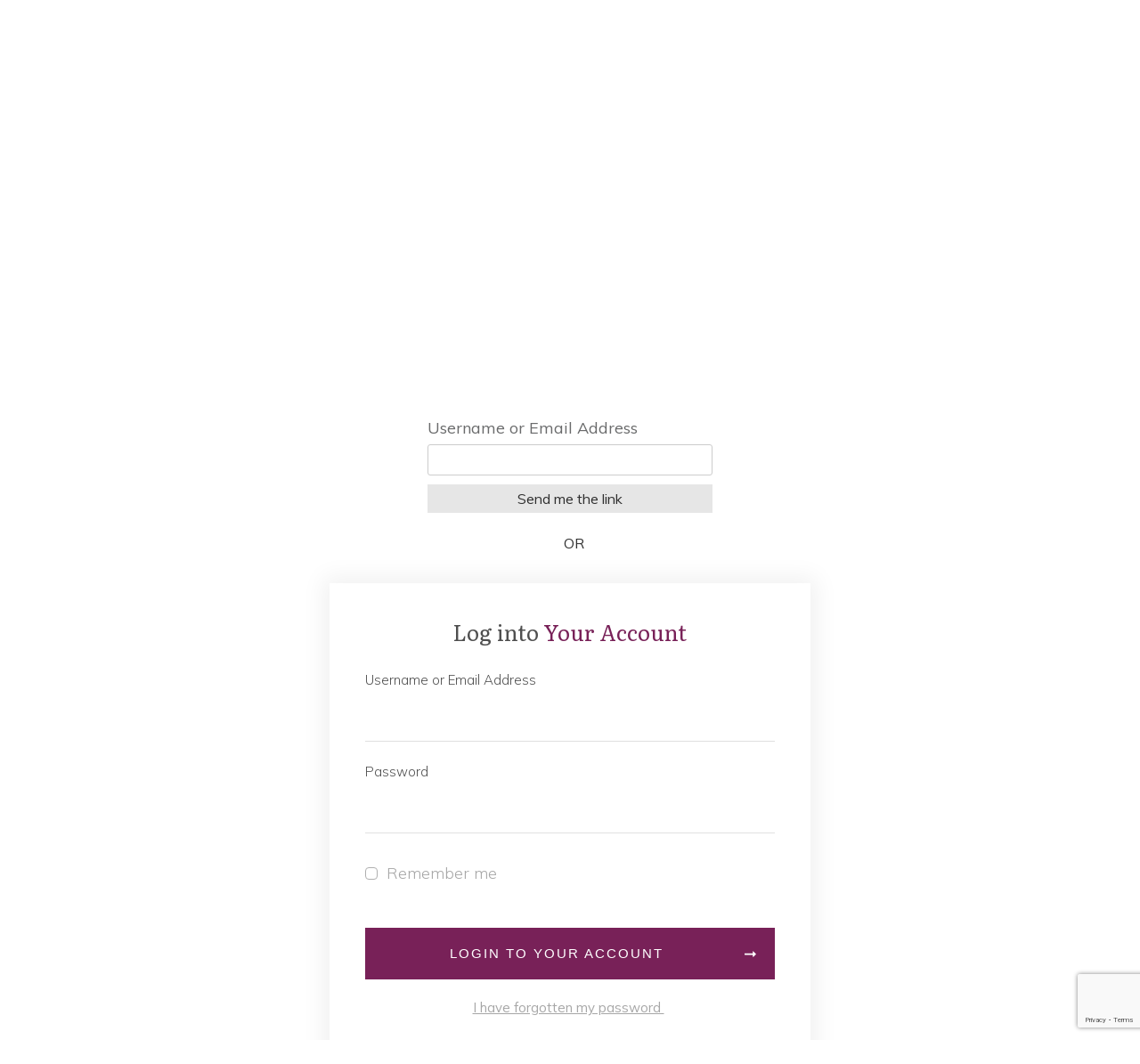

--- FILE ---
content_type: text/html; charset=UTF-8
request_url: https://thestepfamilysummit.com/my-course-login/?ret=https://thestepfamilysummit.com/course/sfs2023-1-6-2/
body_size: 47145
content:
<!doctype html>
<html lang="en-US" >
	<head>
		<link rel="profile" href="https://gmpg.org/xfn/11">
		<meta charset="UTF-8">
		<meta name="viewport" content="width=device-width, initial-scale=1">

				<script type="text/javascript">
			window.flatStyles = window.flatStyles || ''

			window.lightspeedOptimizeStylesheet = function () {
				const currentStylesheet = document.querySelector( '.tcb-lightspeed-style:not([data-ls-optimized])' )

				if ( currentStylesheet ) {
					try {
						if ( currentStylesheet.sheet && currentStylesheet.sheet.cssRules ) {
							if ( window.flatStyles ) {
								if ( this.optimizing ) {
									setTimeout( window.lightspeedOptimizeStylesheet.bind( this ), 24 )
								} else {
									this.optimizing = true;

									let rulesIndex = 0;

									while ( rulesIndex < currentStylesheet.sheet.cssRules.length ) {
										const rule = currentStylesheet.sheet.cssRules[ rulesIndex ]
										/* remove rules that already exist in the page */
										if ( rule.type === CSSRule.STYLE_RULE && window.flatStyles.includes( `${rule.selectorText}{` ) ) {
											currentStylesheet.sheet.deleteRule( rulesIndex )
										} else {
											rulesIndex ++
										}
									}
									/* optimize, mark it such, move to the next file, append the styles we have until now */
									currentStylesheet.setAttribute( 'data-ls-optimized', '1' )

									window.flatStyles += currentStylesheet.innerHTML

									this.optimizing = false
								}
							} else {
								window.flatStyles = currentStylesheet.innerHTML
								currentStylesheet.setAttribute( 'data-ls-optimized', '1' )
							}
						}
					} catch ( error ) {
						console.warn( error )
					}

					if ( currentStylesheet.parentElement.tagName !== 'HEAD' ) {
						/* always make sure that those styles end up in the head */
						const stylesheetID = currentStylesheet.id;
						/**
						 * make sure that there is only one copy of the css
						 * e.g display CSS
						 */
						if ( ( ! stylesheetID || ( stylesheetID && ! document.querySelector( `head #${stylesheetID}` ) ) ) ) {
							document.head.prepend( currentStylesheet )
						} else {
							currentStylesheet.remove();
						}
					}
				}
			}

			window.lightspeedOptimizeFlat = function ( styleSheetElement ) {
				if ( document.querySelectorAll( 'link[href*="thrive_flat.css"]' ).length > 1 ) {
					/* disable this flat if we already have one */
					styleSheetElement.setAttribute( 'disabled', true )
				} else {
					/* if this is the first one, make sure he's in head */
					if ( styleSheetElement.parentElement.tagName !== 'HEAD' ) {
						document.head.append( styleSheetElement )
					}
				}
			}
		</script>
		<style type="text/css" id="tcb-style-base-page-1861"  onLoad="typeof window.lightspeedOptimizeStylesheet === 'function' && window.lightspeedOptimizeStylesheet()" class="tcb-lightspeed-style">.tve_lg_input_container.tve-new-checkbox .tve_lg_checkbox_wrapper[data-value="default"] .tve-checkmark{padding: 1px;}.tve_lg_input_container.tve-new-checkbox .tve_lg_checkbox_wrapper[data-value="default"]:hover:not(.tve-state-expanded) .tve-checkmark{background-image: linear-gradient(rgba(255,255,255,0.9),rgba(255,255,255,0.9));background-color: var(--tcb-local-color-30800);border-color: var(--tcb-local-color-30800);}.tve_lg_input_container.tve-new-checkbox .tve_lg_checkbox_wrapper[data-value="default"].tve-state-expanded .tve-checkmark{border-color: var(--tcb-local-color-30800);}.tve_lg_input_container{position: relative;z-index: 1 !important;}.tve_lg_input_container.tcb-lg-consent label{font-size: 14px;line-height: 1.3em;}.tve_lg_input_container input[type="text"],.tve_lg_input_container input[type="email"],.tve_lg_input_container input[type="password"],.tve_lg_input_container.tve_lg_checkbox{margin: 10px 0px;}.tve_lg_input_container .tve-password-strength-wrapper{width: 25%;position: absolute;right: 20px;top: 50%;transform: translateY(-50%);}.tve_lg_input_container .tve-password-strength-wrapper .tve-password-strength{background-color: rgb(232,232,232);height: 13px;width: 24.6%;float: left;margin: 3px 0px;}.tve_lg_input_container .tve-password-strength-wrapper .tve-password-strength-text{display: none;}.thrv-login-element [type="radio"]:checked,.thrv-login-element [type="radio"]:not(:checked){position: absolute;opacity: 0;}.thrv-login-element [type="radio"]:checked + label,.thrv-login-element [type="radio"]:not(:checked) + label{position: relative;cursor: pointer;line-height: 20px;display: flex;}.thrv-login-element [type="radio"]:checked + label::before,.thrv-login-element [type="radio"]:not(:checked) + label::before{content: "";position: absolute;left: 0px;top: 0px;width: 18px;height: 18px;border: 1px solid rgb(185,217,210);border-radius: 100%;background: rgb(248,249,250);transition: 0.5s;}.thrv-login-element [type="radio"]:checked:hover + label::before,.thrv-login-element [type="radio"]:checked + label::before,.thrv-login-element [type="radio"]:not(:checked):hover + label::before{border-color: rgb(26,188,156);}.thrv-login-element [type="radio"]:disabled{border-color: rgb(194,193,193) !important;}.thrv-login-element [type="radio"]:disabled + label{color: rgb(193,192,192) !important;}.thrv-login-element [type="radio"]:checked + label::after,.thrv-login-element [type="radio"]:not(:checked) + label::after{content: "";width: 12px;height: 12px;background: rgb(26,188,156);position: absolute;top: 4px;left: 4px;border-radius: 100%;transition: 0.2s;}.thrv-login-element [type="radio"]:not(:checked) + label::after{opacity: 0;transform: scale(0);}.thrv-login-element [type="radio"]:checked + label::after{opacity: 1;transform: scale(1);}.thrv-login-element [type="checkbox"]{position: absolute;opacity: 0;}.thrv-login-element [type="checkbox"] + label{position: relative;cursor: pointer;padding: 0px;display: inline-flex;align-items: flex-start;}.thrv-login-element [type="checkbox"] + label::before{content: "";margin-right: 10px;display: inline-block;width: 18px;height: 18px;flex: 0 0 18px;background: rgb(248,249,250);border: 1px solid rgb(183,216,209);box-sizing: content-box;transition: 0.5s;}.thrv-login-element [type="checkbox"]:hover + label::before{background: rgb(255,255,255);border-color: rgb(26,188,156);}.thrv-login-element [type="checkbox"]:checked + label::before{background: rgb(26,188,156);border-color: rgb(26,188,156);}.thrv-login-element [type="checkbox"]:disabled + label{color: rgb(184,184,184);cursor: auto;}.thrv-login-element [type="checkbox"]:disabled + label::before{box-shadow: none;background: rgb(221,221,221);}.thrv-login-element [type="checkbox"]:checked + label::after{content: "";position: absolute;left: 5px;top: 9px;background: rgb(255,255,255);width: 2px;height: 2px;box-shadow: rgb(255,255,255) 2px 0px 0px,rgb(255,255,255) 4px 0px 0px,rgb(255,255,255) 4px -2px 0px,rgb(255,255,255) 4px -4px 0px,rgb(255,255,255) 4px -6px 0px,rgb(255,255,255) 4px -8px 0px;transform: rotate(45deg);}.tve_lead_generated_inputs_container,.thrv-login-element{--tcb-local-color-30800: rgb(59,136,253);--tcb-local-color-f2bba: rgba(59,136,253,0.1);--tcb-local-color-trewq: rgba(59,136,253,0.3);--tcb-local-color-poiuy: rgba(59,136,253,0.6);--tcb-local-color-f83d7: rgba(59,136,253,0.25);--tcb-local-color-3d798: rgba(59,136,253,0.4);--tcb-local-color-418a6: rgba(59,136,253,0.12);--tcb-local-color-a941t: rgba(59,136,253,0.05);--tcb-local-color-1ad9d: rgba(46,204,113,0.1);--tcb-local-color-2dbcc: rgb(136,231,253);--tcb-local-color-frty6: rgba(59,136,253,0.45);--tcb-local-color-flktr: rgba(59,136,253,0.8);--tcb-radio-size: 20px;--tcb-checkbox-size: 20px;--tve-color: var(--tcb-local-color-30800);}.tve-new-checkbox .tve_lg_checkbox_wrapper.tve-updated-dom label{position: relative !important;}.tve-new-checkbox .tve_lg_checkbox_wrapper.tve-updated-dom label .tve-input-option-text{cursor: pointer;z-index: 10;}.tve-new-checkbox .tve_lg_checkbox_wrapper label{align-items: center;height: 100%;width: 100%;z-index: 9;line-height: unset !important;color: inherit !important;position: absolute !important;padding-left: 0px !important;}.tve-new-checkbox .tve_lg_checkbox_wrapper label::before,.tve-new-checkbox .tve_lg_checkbox_wrapper label::after{display: none !important;}.tve-new-checkbox.tcb-lg-consent label{cursor: pointer;padding: 0px;display: flex;align-items: flex-start;position: relative !important;}.tve-new-checkbox.tcb-lg-consent label .tve-gdpr-text{cursor: pointer;}.tve-checkbox-grid{--h-gutter: 25px;--v-gutter: 5px;--cols: 4;margin-left: calc(-1*var(--h-gutter));margin-top: calc(-1*var(--v-gutter));flex-wrap: wrap;}.tcb-lg-consent .tve-checkbox-grid{--v-gutter: 0px;}.tcb-lg-consent .tve-checkbox-grid{--cols: 1 !important;}.tcb-lg-consent input{display: none;}.tve_lg_checkbox_wrapper{margin-top: var(--v-gutter);max-width: calc(100%/var(--cols) - var(--h-gutter));flex: 0 0 calc(100%/var(--cols));box-sizing: border-box !important;margin-left: var(--h-gutter) !important;}.tve_lg_input_container.tve-new-checkbox .tve-checkbox-grid{display: flex;}.tve_lg_input_container.tve-new-checkbox .tve-input-option-text{line-height: 1em;margin: 0px;padding: 0px;word-break: break-word;min-width: 10px;}.tve_lg_input_container.tve-new-checkbox .tve-checkmark{background-color: rgb(255,255,255);position: relative;border: 1px solid rgb(175,175,175);width: var(--tcb-checkbox-size);height: var(--tcb-checkbox-size);display: inline-block;flex: 0 0 auto;margin-right: 10px;padding: 2px;border-radius: 4px;}.tve_lg_input_container.tve-new-checkbox .tve-checkmark svg{width: 100%;height: 100%;display: none;box-sizing: border-box;fill: var(--tcb-local-color-30800);}.tve_lg_input_container.tve-new-checkbox .tve-state-expanded .tve-checkmark svg{display: block;}.tve_lg_input_container.tve-new-checkbox .tve_lg_checkbox_wrapper{position: relative;box-sizing: border-box;}.thrv_wrapper .tve-content-box-background{position: absolute;width: 100%;left: 0px;top: 0px;overflow: hidden;-webkit-background-clip: padding-box;height: 100% !important;}.thrv_wrapper.thrv-content-box{box-sizing: border-box;position: relative;min-height: 10px;}.thrv_wrapper.thrv-content-box div:not(.thrv_icon):not(.ui-resizable-handle):not(.tve-auxiliary-icon-element){box-sizing: border-box;}.tve-cb{display: inline-block;vertical-align: middle;clear: both;overflow: visible;width: 100%;z-index: 1;position: relative;min-height: 10px;}.tcb-icon{display: inline-block;width: 1em;height: 1em;line-height: 1em;vertical-align: middle;stroke-width: 0;stroke: currentcolor;fill: currentcolor;box-sizing: content-box;transform: rotate(var(--tcb-icon-rotation-angle,0deg));}svg.tcb-icon path:not([fill="none"]){transition: none;fill: inherit !important;stroke: inherit !important;}.thrv_icon{text-align: center;}.thrv-button{max-width: 100%;margin-left: auto;margin-right: auto;display: table !important;}.thrv-button.thrv_wrapper{padding: 0px;}.tcb-with-icon.tcb-flip .tcb-button-icon{padding-left: 15px;}.tcb-with-icon .tcb-button-icon{display: block;}.tcb-with-icon .tcb-button-icon .thrv_wrapper.thrv_icon{margin: 0px;}a.tcb-button-link{background-color: rgb(26,188,156);padding: 12px 15px;font-size: 18px;box-sizing: border-box;display: inline-flex;align-items: center;overflow: hidden;width: 100%;text-align: center;line-height: 1.2em;}a.tcb-button-link:hover{background-color: rgb(21,162,136);}.tcb-flip a.tcb-button-link{flex-direction: row-reverse;}.thrv-button a.tcb-button-link{color: rgb(255,255,255);text-decoration: none !important;}a.tcb-button-link > span::before{position: absolute;content: "";display: none;top: -100px;bottom: -100px;width: 1px;left: 10px;background-color: rgb(0,121,0);}span.tcb-button-texts{color: inherit;display: block;flex: 1 1 0%;position: relative;}span.tcb-button-texts > span{display: block;padding: 0px;}span.tcb-button-icon{display: none;font-size: 1em;line-height: 0;position: relative;color: inherit;}span.tcb-button-icon .tcb-icon{height: 1em;}.thrv_text_element a:not(.tcb-button-link){font-size: inherit;}.tcb-plain-text{cursor: text;}.thrv_text_element{overflow-wrap: break-word;}body:not(.tve_editor_page) .thrv_wrapper.thrv_footer,body:not(.tve_editor_page) .thrv_wrapper.thrv_header{padding: 0px;}.tve_flt .tve-login-form{width: 100%;box-sizing: border-box;}.tve_flt .tve-login-form input,.tve_flt .tve-login-form input[type="password"],.tve_flt .tve-login-form input[type="email"],.tve_flt .tve-login-form input[type="text"]{box-sizing: border-box;background-color: rgb(255,255,255);padding: 19px 20px;border: 1px solid rgb(0,0,0);line-height: 1em;width: 100%;color: rgb(80,86,95);resize: vertical;outline: none;font-size: 17px;}.tve_flt .tve-login-form input:hover,.tve_flt .tve-login-form input:focus,.tve_flt .tve-login-form input[type="password"]:hover,.tve_flt .tve-login-form input[type="password"]:focus,.tve_flt .tve-login-form input[type="email"]:hover,.tve_flt .tve-login-form input[type="email"]:focus,.tve_flt .tve-login-form input[type="text"]:hover,.tve_flt .tve-login-form input[type="text"]:focus{border-color: rgb(29,165,229);}.tve-login-form-item{position: relative;}.tve-login-form-item label{font-size: 15px;color: rgb(0,0,0);margin-bottom: 4px;}.tcb-post-content.thrv_wrapper{margin-top: 15px;margin-bottom: 15px;padding: 0px;}#tve_editor .tcb-post-content p{font-size: 16px;line-height: 1.6em;}body:not(.tve_editor_page) .thrv-login-element{display: none;}.thrv-login-element.thrv_wrapper{box-sizing: border-box;}.thrv-login-element .tve-login-form input,.thrv-login-element .tve-login-form input[type="password"],.thrv-login-element .tve-login-form input[type="email"],.thrv-login-element .tve-login-form input[type="url"],.thrv-login-element .tve-login-form input[type="text"],.thrv-login-element .tve-login-form input[type="tel"],.thrv-login-element .tve-login-form select,.thrv-login-element .tve-login-form textarea{font-family: inherit;font-size: 16px;font-weight: normal;font-stretch: normal;font-style: normal;line-height: 1.5;padding: 15px;color: rgba(10,10,10,0.6);border-radius: 3px;border: 2px solid rgba(10,10,10,0.2);margin: 10px 0px;-webkit-background-clip: padding-box;}.thrv-login-element .tve-login-form input.tcb-form-input-error,.thrv-login-element .tve-login-form input[type="password"].tcb-form-input-error,.thrv-login-element .tve-login-form input[type="email"].tcb-form-input-error,.thrv-login-element .tve-login-form input[type="url"].tcb-form-input-error,.thrv-login-element .tve-login-form input[type="text"].tcb-form-input-error,.thrv-login-element .tve-login-form input[type="tel"].tcb-form-input-error,.thrv-login-element .tve-login-form select.tcb-form-input-error,.thrv-login-element .tve-login-form textarea.tcb-form-input-error{border-color: rgba(217,43,43,0.55);}.thrv-login-element .tve-login-form input::placeholder,.thrv-login-element .tve-login-form input[type="password"]::placeholder,.thrv-login-element .tve-login-form input[type="email"]::placeholder,.thrv-login-element .tve-login-form input[type="url"]::placeholder,.thrv-login-element .tve-login-form input[type="text"]::placeholder,.thrv-login-element .tve-login-form input[type="tel"]::placeholder,.thrv-login-element .tve-login-form select::placeholder,.thrv-login-element .tve-login-form textarea::placeholder{color: rgba(10,10,10,0.6);opacity: 0.7;}#tcb_landing_page .thrv-login-element .tcb-button-link,#tcb_landing_page .thrv-login-element input{font-family: inherit;font-weight: inherit;}.thrv-login-element,#tcb_landing_page .thrv-login-element,:not(.inc) .thrv-login-element{font-family: Rubik,sans-serif;font-size: 14px;font-weight: normal;font-stretch: normal;font-style: normal;line-height: normal;color: rgb(80,86,95);}.thrv-login-element p,#tcb_landing_page .thrv-login-element p,:not(.inc) .thrv-login-element p{color: rgb(148,163,176);--tcb-applied-color: #94a3b0;font-size: 15px;line-height: 1.5;font-weight: inherit;font-style: inherit;margin: 0px;padding: 0px;text-align: left;}.thrv-login-element p.tcb-switch-state,#tcb_landing_page .thrv-login-element p.tcb-switch-state,:not(.inc) .thrv-login-element p.tcb-switch-state{margin: 0px auto;text-align: center;}.thrv-login-element h2,#tcb_landing_page .thrv-login-element h2,:not(.inc) .thrv-login-element h2{color: rgb(148,163,176);--tcb-applied-color: #94a3b0;font-size: 20px;font-weight: 400;line-height: 27px;font-style: inherit;text-align: left;background-color: rgba(0,0,0,0);padding: 0px;margin: 0px;}.thrv-login-element .thrv_text_element,#tcb_landing_page .thrv-login-element .thrv_text_element,:not(.inc) .thrv-login-element .thrv_text_element{margin: 0px 0px 20px;}.thrv-login-element .thrv_text_element.tar-login-elem-link,#tcb_landing_page .thrv-login-element .thrv_text_element.tar-login-elem-link,:not(.inc) .thrv-login-element .thrv_text_element.tar-login-elem-link{margin: 8px 0px 0px;}.thrv-login-element .thrv_text_element.tar-login-elem-h2,#tcb_landing_page .thrv-login-element .thrv_text_element.tar-login-elem-h2,:not(.inc) .thrv-login-element .thrv_text_element.tar-login-elem-h2{margin: 40px 0px;}.thrv-login-element .thrv_text_element.tar-login-elem-h2 h2,#tcb_landing_page .thrv-login-element .thrv_text_element.tar-login-elem-h2 h2,:not(.inc) .thrv-login-element .thrv_text_element.tar-login-elem-h2 h2{text-align: center;}.thrv-login-element .thrv_text_element a,.thrv-login-element .thrv_text_element a:hover,#tcb_landing_page .thrv-login-element .thrv_text_element a,#tcb_landing_page .thrv-login-element .thrv_text_element a:hover,:not(.inc) .thrv-login-element .thrv_text_element a,:not(.inc) .thrv-login-element .thrv_text_element a:hover{color: rgb(29,165,229);background: rgba(0,0,0,0);font-weight: inherit;font-style: inherit;text-decoration: underline;}.thrv-login-element .tcb-login-form,.thrv-login-element .tcb-registration-form,#tcb_landing_page .thrv-login-element .tcb-login-form,#tcb_landing_page .thrv-login-element .tcb-registration-form,:not(.inc) .thrv-login-element .tcb-login-form,:not(.inc) .thrv-login-element .tcb-registration-form{margin: 0px;padding: 0px;}.thrv-login-element .tve-login-form .tcb-label,#tcb_landing_page .thrv-login-element .tve-login-form .tcb-label,:not(.inc) .thrv-login-element .tve-login-form .tcb-label{color: rgb(148,163,176);margin-bottom: 3px;font-size: 14px;padding: 0px;cursor: pointer;}.thrv-login-element .tve-login-form input[type="checkbox"],#tcb_landing_page .thrv-login-element .tve-login-form input[type="checkbox"],:not(.inc) .thrv-login-element .tve-login-form input[type="checkbox"]{position: static;opacity: 1;width: inherit;margin: 0px 5px 0px 0px;vertical-align: middle;}.thrv-login-element .tar-login-submit .tcb-button-text,.thrv-login-element .tar-login-submit .tcb-secondary-text{color: rgb(255,255,255);--tcb-applied-color: #fff;}.thrv-login-element .tve_lg_checkbox_wrapper input[type="checkbox"]:not(#_){position: absolute;opacity: 0;}.thrv-login-element .tve-login-form-input{position: relative;}.thrv-login-element .tve-login-form-input input{width: 100%;box-sizing: border-box;}.thrv-login-element .tve-login-form-input .thrv_icon{margin: 0px;font-size: 24px;top: 50%;}.thrv-login-element .tcb-remember-me-item{display: flex;align-items: center;}.thrv-login-element .tcb-remember-me-item .tve-new-checkbox{flex-grow: 1;}.thrv-login-element .tcb-remember-me-item .tve-checkbox-grid{--cols: 1;}.thrv-login-element .tcb-remember-me-item label{align-items: center;}.thrv-login-element .tve-login-form-item{text-align: left;}.thrv-login-element .tcb-form-loader-icon{z-index: 11;}.thrv-login-element .thrv_wrapper.thrv_contentbox_shortcode{padding: 25px 45px;margin-bottom: 0px;margin-top: 0px;}.thrv-login-element .thrv_wrapper.thrv_contentbox_shortcode .tve-content-box-background{background-color: rgba(0,0,0,0.02);border: 1px solid rgba(10,10,10,0.1);}.thrv-login-element .tcb-lost-password-link{margin: 0px 0px 10px;}.thrv-login-element .tcb-lost-password-link p{padding: 0px;}.thrv-login-element .tcb-lost-password-link a{line-height: normal;}.thrv-login-element .tcb-form-loader{display: none;position: absolute;width: 100%;height: 100%;top: 0px;left: 0px;background: rgba(255,255,255,0.4);z-index: 1;}.thrv-login-element .tcb-form-loader > span.tcb-form-loader-icon{animation: 0.7s linear 0s infinite normal none running tcb-loader;display: inline-block;font-size: 24px;line-height: 24px;height: 24px;width: 24px;position: absolute;top: 50%;left: 50%;margin: -12px 0px 0px -12px;opacity: 0.7;}.thrv-login-element .tcb-form-error:not(#_){padding: 0px;position: relative;color: rgb(217,43,43);}.thrv-login-element .tve_lg_file + .tcb-form-error:not(#_){top: 0px;}.thrv-login-element .tve_lg_file + .tcb-form-error:not(#_) + .tcb-file-list{margin-top: -10px;}.thrv-login-element .tve-captcha-container + .tcb-form-error{top: 0px !important;}.thrv-login-element .tve-form-input{display: flex;flex-flow: column;}.thrv-login-element .tve-form-input > input{flex: 1 1 0%;}.thrv-login-element .thrv-button{position: relative;}.thrv-login-element .tve-form-submit{display: flex;}.thrv-login-element .tve-form-submit button{border-width: 0px;padding: 15px;color: rgb(255,255,255);--tcb-applied-color: #fff;cursor: pointer;flex: 1 1 0%;margin: 40px 0px 0px;box-sizing: border-box;border-radius: 5px;background-color: rgb(17,114,210);font-size: 16px;font-weight: 500;transition: 0.15s;}.thrv-login-element .tve-form-submit button:hover,.thrv-login-element .tve-form-submit button:active{background-image: none;box-shadow: none;opacity: 0.9;}.tar-login-elem-button{display: block;width: 100%;margin-bottom: 0px;margin-top: 20px;}.tar-login-elem-button:hover .tcb-button-link{background-image: linear-gradient(rgba(0,0,0,0.04),rgba(0,0,0,0.04));background-color: var(--tcb-local-color-62516,rgb(19,114,211));}.tar-login-elem-button .tcb-button-link{padding-top: 15px;padding-bottom: 15px;border: none;border-radius: 5px;overflow: hidden;transition: background-color 0.15s;background-color: var(--tcb-local-color-62516,rgb(19,114,211)) !important;}.notifications-content-wrapper{position: fixed;opacity: 1;}.notifications-content-wrapper.thrv_wrapper{padding: 0px;margin: 0px;}.notifications-content-wrapper.tcb-permanently-hidden{display: none !important;}.notifications-content-wrapper .notifications-content{display: none;flex-direction: column;}.notifications-content-wrapper:not(.notification-edit-mode){z-index: 9999993;}.notifications-content-wrapper[data-position*="top"]{top: 50px;}.notifications-content-wrapper[data-position*="middle"]{top: 50%;transform: translateY(-50%);}.notifications-content-wrapper[data-position*="bottom"]{bottom: 50px;}.notifications-content-wrapper[data-position*="left"]{left: 50px;}.notifications-content-wrapper[data-position*="center"]{left: 50%;transform: translateX(-50%);}.notifications-content-wrapper[data-position*="right"]{right: 50px;}.notifications-content-wrapper[data-position="middle-center"]{transform: translate(-50%,-50%);}.notifications-content-wrapper.tcb-animated:not(.notification-edit-mode),.notifications-content-wrapper.tcb-animated.editor-preview{transition: top 0.7s,bottom 0.7s,left 0.7s,right 0.7s,opacity 0.7s ease-in-out;}.notifications-content-wrapper.tcb-animated:not(.notification-edit-mode)[data-animation="down"][data-position*="bottom"],.notifications-content-wrapper.tcb-animated.editor-preview[data-animation="down"][data-position*="bottom"]{bottom: 150%;}.notifications-content-wrapper.tcb-animated:not(.notification-edit-mode)[data-animation="down"][data-position*="top"],.notifications-content-wrapper.tcb-animated:not(.notification-edit-mode)[data-animation="down"][data-position*="middle"],.notifications-content-wrapper.tcb-animated.editor-preview[data-animation="down"][data-position*="top"],.notifications-content-wrapper.tcb-animated.editor-preview[data-animation="down"][data-position*="middle"]{top: -100%;}.notifications-content-wrapper.tcb-animated:not(.notification-edit-mode)[data-animation="up"][data-position*="bottom"],.notifications-content-wrapper.tcb-animated.editor-preview[data-animation="up"][data-position*="bottom"]{bottom: -100%;}.notifications-content-wrapper.tcb-animated:not(.notification-edit-mode)[data-animation="up"][data-position*="top"],.notifications-content-wrapper.tcb-animated:not(.notification-edit-mode)[data-animation="up"][data-position*="middle"],.notifications-content-wrapper.tcb-animated.editor-preview[data-animation="up"][data-position*="top"],.notifications-content-wrapper.tcb-animated.editor-preview[data-animation="up"][data-position*="middle"]{top: 150%;}.notifications-content-wrapper.tcb-animated:not(.notification-edit-mode)[data-animation="left"][data-position*="right"],.notifications-content-wrapper.tcb-animated.editor-preview[data-animation="left"][data-position*="right"]{right: 150%;}.notifications-content-wrapper.tcb-animated:not(.notification-edit-mode)[data-animation="left"][data-position*="left"],.notifications-content-wrapper.tcb-animated:not(.notification-edit-mode)[data-animation="left"][data-position*="center"],.notifications-content-wrapper.tcb-animated.editor-preview[data-animation="left"][data-position*="left"],.notifications-content-wrapper.tcb-animated.editor-preview[data-animation="left"][data-position*="center"]{left: -100%;}.notifications-content-wrapper.tcb-animated:not(.notification-edit-mode)[data-animation="right"][data-position*="right"],.notifications-content-wrapper.tcb-animated.editor-preview[data-animation="right"][data-position*="right"]{right: -100%;}.notifications-content-wrapper.tcb-animated:not(.notification-edit-mode)[data-animation="right"][data-position*="left"],.notifications-content-wrapper.tcb-animated:not(.notification-edit-mode)[data-animation="right"][data-position*="center"],.notifications-content-wrapper.tcb-animated.editor-preview[data-animation="right"][data-position*="left"],.notifications-content-wrapper.tcb-animated.editor-preview[data-animation="right"][data-position*="center"]{left: 150%;}.notifications-content-wrapper.tcb-animated:not(.notification-edit-mode)[data-animation],.notifications-content-wrapper.tcb-animated.editor-preview[data-animation]{opacity: 0;}.notifications-content-wrapper[data-state="success"] .notification-success{display: flex;}.notifications-content-wrapper[data-state="warning"] .notification-warning{display: flex;}.notifications-content-wrapper[data-state="error"] .notification-error{display: flex;}.tve_lg_checkbox_wrapper .tve-checkmark{--tcb-checkbox-size: 14px;background-color: rgb(255,255,255);position: relative;border: 1px solid rgb(175,175,175);width: var(--tcb-checkbox-size);height: var(--tcb-checkbox-size);display: inline-block;flex: 0 0 auto;margin-right: 10px;padding: 2px;border-radius: 4px;}.tve_lg_checkbox_wrapper .tve-checkmark svg{width: 100%;height: 100%;display: none;box-sizing: border-box;fill: var(--tcb-local-color-30800);}.tve_lg_checkbox_wrapper [type="checkbox"]{position: absolute;opacity: 0;}.tve_lg_checkbox_wrapper.tve-state-expanded .tve-checkmark svg{display: block;}.tve_lg_checkbox_wrapper label{cursor: pointer;display: inline-flex;align-items: center;height: 100%;width: 100%;position: relative !important;}.tcb-permanently-hidden{display: none !important;}.tar-disabled{cursor: default;opacity: 0.4;pointer-events: none;}.tve_ea_thrive_animation{opacity: 0;}.tve_ea_thrive_animation.tve_anim_start{opacity: 1;transition: 0.5s ease-out;}.tve_ea_thrive_animation.tve_anim_forward{transition-duration: 0.3s;opacity: 1;visibility: visible !important;}.tve_ea_thrive_animation.tve_anim_forward.tve_anim_start{transform: translateX(8px);}.thrv-svg-icon svg{width: 1em;height: 1em;stroke-width: 0;fill: currentcolor;stroke: currentcolor;}html{text-rendering: auto !important;}html body{text-rendering: auto !important;}#tve_editor ul{margin-left: 20px;}.thrv_wrapper{margin-top: 20px;margin-bottom: 20px;padding: 1px;}.thrv_wrapper div{box-sizing: content-box;}.thrv_wrapper.tve-elem-default-pad{padding: 20px;}.thrv_wrapper.thrv_text_element{margin: 0px;}p{font-size: 1em;}.thrv_icon{line-height: 0;}.thrv_icon.thrv_wrapper{margin-left: auto;margin-right: auto;padding: 0px;}.tvd-toast{justify-content: space-between;}.tvd-toast.tve-fe-message{top: 50px;width: 60%;padding: 0px;color: rgb(0,0,0);max-width: 500px;position: fixed;z-index: 9999993;left: 50%;}.tvd-toast.tve-fe-message .tve-toast-message{position: relative;left: -50%;background: rgb(255,255,255);box-shadow: rgb(167,167,167) 0px 0px 15px 0px;}.tvd-toast.tve-fe-message .tve-toast-icon-container{display: inline-block;width: 50px;background: green;color: rgb(255,255,255);height: 100%;position: absolute;}.tvd-toast.tve-fe-message .tve-toast-icon-container.tve-toast-error{background: red;}.tvd-toast.tve-fe-message .tve-toast-message-container{padding: 20px 10px 20px 70px;margin: auto 0px;font-family: Roboto,sans-serif;font-size: 16px;}.tvd-toast.tve-fe-message span{text-align: center;display: flex;justify-content: center;flex-direction: column;align-items: center;min-height: 50px;height: 100%;width: 100%;}:not(#_s):not(#_s) .tcb-conditional-display-placeholder{min-height: var(--tcb-container-height-d,100px) !important;position: relative;}:not(#_s):not(#_s) .tcb-conditional-display-placeholder.thrv-page-section{box-sizing: border-box;margin: 0px;}:not(#_s):not(#_s) .tcb-conditional-display-placeholder.thrv-content-box{box-sizing: border-box;}:not(#_s):not(#_s) .tcb-conditional-display-placeholder .tve-page-section-out,:not(#_s):not(#_s) .tcb-conditional-display-placeholder .tve-content-box-background{box-sizing: border-box;position: absolute;width: 100%;height: 100%;left: 0px;top: 0px;overflow: hidden;}.thrv_wrapper.thrv_contentbox_shortcode{position: relative;}body:not(.ttb-editor-page) .tcb-post-content::before,body:not(.ttb-editor-page) .tcb-post-content::after{display: none;}.thrv_wrapper.thrv_text_element{padding: 1px;}.tcb-flip .tcb-button-link{flex-direction: row-reverse;}@media (max-width: 1023px){:not(#_s):not(#_s) .tcb-conditional-display-placeholder{min-height: var(--tcb-container-height-t) !important;}}@media (max-width: 767px){.tve_lg_input_container.tve-new-checkbox .tve-checkbox-grid{display: block;width: 100%;}.tve_lg_input_container.tve-new-checkbox .tve_lg_checkbox_wrapper{max-width: 100%;}html{overflow-x: hidden !important;}html,body{max-width: 100vw !important;}.notifications-content-wrapper{transform: translateX(-50%);left: 50% !important;right: unset !important;}.notifications-content-wrapper[data-position*="middle"]{transform: translate(-50%,-50%);}.notifications-content-wrapper[data-position*="top"]{top: 0px;}.notifications-content-wrapper[data-position*="bottom"]{bottom: 0px;}:not(#_s):not(#_s) .tcb-conditional-display-placeholder{min-height: var(--tcb-container-height-m) !important;}}@media only screen and (min-width: 768px){.thrv-login-element{margin: 0px auto;max-width: 540px;width: 100%;}}@media (max-width: 1023px) and (min-width: 768px){.notifications-content-wrapper[data-position*="top"]{top: 20px;}.notifications-content-wrapper[data-position*="bottom"]{bottom: 20px;}}@media screen and (max-device-width: 480px){body{text-size-adjust: none;}}@keyframes tcb-loader{0%{transform: rotate(0deg);}100%{transform: rotate(359deg);}}</style><link rel='stylesheet' id='tcb-style-base-thrive_template-1530'  href='//thestepfamilysummit.com/wp-content/uploads/thrive/tcb-base-css-1530-1627353559.css' type='text/css' media='all' /><style type="text/css" id="tcb-style-template-thrive_template-1530"  onLoad="typeof window.lightspeedOptimizeStylesheet === 'function' && window.lightspeedOptimizeStylesheet()" class="tcb-lightspeed-style">@media (min-width: 300px){.tve-theme-1530 #content{padding: 0px !important;}.tve-theme-1530 #wrapper{--header-background-width:100%;--footer-background-width:100%;--top-background-width:100%;--bottom-background-width:100%;}.tve-theme-1530 .bottom-section .section-background{background-image: none !important;background-color: var(--tcb-skin-color-0) !important;}.tve-theme-1530 .bottom-section .section-content{justify-content: center;display: flex;flex-direction: column;--tve-color:rgb(255,255,255);text-align: center;min-height: 1px !important;padding: 40px 0px !important;}.tve-theme-1530 .bottom-section [data-css="tve-u-1705d967199"]{padding: 0px !important;margin-bottom: 20px !important;}:not(#tve) .tve-theme-1530 .bottom-section [data-css="tve-u-1707cccde1c"]{color: rgb(255,255,255) !important;--tcb-applied-color:rgb(255,255,255) !important;padding-bottom: 0px !important;margin-bottom: 0px !important;}.tve-theme-1530 .bottom-section .section-content p,.tve-theme-1530 .bottom-section .section-content li,.tve-theme-1530 .bottom-section .section-content label,.tve-theme-1530 .bottom-section .section-content .tcb-plain-text{color: var(--tve-color,rgb(255,255,255));--tcb-applied-color:rgb(255,255,255);}:not(#tve) .tve-theme-1530 .bottom-section [data-css="tve-u-1707d0ee096"]{padding-top: 0px !important;margin-top: 0px !important;padding-bottom: 0px !important;margin-bottom: 0px !important;}.tve-theme-1530 .bottom-section [data-css="tve-u-1707d0eebf3"]{float: none;max-width: 780px;margin-left: auto !important;margin-right: auto !important;padding: 0px !important;}.tve-theme-1530 .top-section .section-background{background-color: var(--tcb-skin-color-0) !important;background-image: none !important;}.tve-theme-1530 .top-section .section-content{justify-content: center;display: flex;flex-direction: column;--tve-color:rgb(255,255,255);text-align: center;padding: 40px !important;min-height: 1px !important;}.tve-theme-1530 .top-section .section-content p,.tve-theme-1530 .top-section .section-content li,.tve-theme-1530 .top-section .section-content label,.tve-theme-1530 .top-section .section-content .tcb-plain-text{color: var(--tve-color,rgb(255,255,255));--tcb-applied-color:rgb(255,255,255);}:not(#tve) .tve-theme-1530 .top-section [data-css="tve-u-1707cc3ec31"]{color: rgb(255,255,255) !important;--tcb-applied-color:rgb(255,255,255) !important;padding-bottom: 0px !important;margin-bottom: 0px !important;}.tve-theme-1530 .top-section [data-css="tve-u-1707cc418be"]{padding: 0px !important;margin-bottom: 20px !important;}.tve-theme-1530 .top-section [data-css="tve-u-1707cc50617"]{max-width: 780px;float: none;padding: 0px !important;margin-left: auto !important;margin-right: auto !important;}:not(#tve) .tve-theme-1530 .top-section [data-css="tve-u-1707d07bc44"]{padding-top: 0px !important;margin-top: 0px !important;padding-bottom: 0px !important;margin-bottom: 0px !important;}.tve-theme-1530 .main-container{padding: 20px 10px !important;}.tve-theme-1530 .content-section .section-content{padding: 20px 10px !important;}.tve-theme-1530 .content-section [data-css="tve-u-1712dbe9291"]{margin-top: 0px !important;margin-bottom: 0px !important;}}@media (max-width: 1023px){.tve-theme-1530 #content{padding: 0px !important;}.tve-theme-1530 .bottom-section .section-content{padding-left: 40px !important;padding-right: 40px !important;}.tve-theme-1530 .top-section .section-content{padding: 40px !important;min-height: 1px !important;}.tve-theme-1530 .main-container{padding-left: 20px !important;padding-right: 20px !important;}.tve-theme-1530 .content-section .section-content{padding-left: 20px !important;padding-right: 20px !important;}}@media (max-width: 767px){.tve-theme-1530 .bottom-section .section-content{padding: 20px !important;}.tve-theme-1530 .top-section .section-content{padding: 20px !important;}.tve-theme-1530 .main-container{padding: 10px !important;}.tve-theme-1530 .content-section .section-content{padding: 20px 10px !important;}}</style><meta name='robots' content='index, follow, max-image-preview:large, max-snippet:-1, max-video-preview:-1' />

	<!-- This site is optimized with the Yoast SEO plugin v26.7 - https://yoast.com/wordpress/plugins/seo/ -->
	<title>my-course-login - The Stepfamily Summit</title>
	<link rel="canonical" href="https://thestepfamilysummit.com/my-course-login/" />
	<meta property="og:locale" content="en_US" />
	<meta property="og:type" content="article" />
	<meta property="og:title" content="my-course-login - The Stepfamily Summit" />
	<meta property="og:description" content="To access paid contents, you need to perform two actions&nbsp;1) Purchase the courseIf you have already done that and see this screen, simply login belowIf you have not purchased it, please visit our store2) Login with the personal credentials that were created at the time you purchased the course (or previously if a returning customer)&nbsp; [&hellip;]" />
	<meta property="og:url" content="https://thestepfamilysummit.com/my-course-login/" />
	<meta property="og:site_name" content="The Stepfamily Summit" />
	<meta property="article:publisher" content="https://www.facebook.com/groups/stepfamilysummitmembers" />
	<meta property="article:modified_time" content="2024-12-03T19:15:58+00:00" />
	<meta name="twitter:card" content="summary_large_image" />
	<meta name="twitter:label1" content="Est. reading time" />
	<meta name="twitter:data1" content="1 minute" />
	<script type="application/ld+json" class="yoast-schema-graph">{"@context":"https://schema.org","@graph":[{"@type":"WebPage","@id":"https://thestepfamilysummit.com/my-course-login/","url":"https://thestepfamilysummit.com/my-course-login/","name":"my-course-login - The Stepfamily Summit","isPartOf":{"@id":"https://thestepfamilysummit.com/#website"},"datePublished":"2021-04-02T17:37:23+00:00","dateModified":"2024-12-03T19:15:58+00:00","breadcrumb":{"@id":"https://thestepfamilysummit.com/my-course-login/#breadcrumb"},"inLanguage":"en-US","potentialAction":[{"@type":"ReadAction","target":["https://thestepfamilysummit.com/my-course-login/"]}]},{"@type":"BreadcrumbList","@id":"https://thestepfamilysummit.com/my-course-login/#breadcrumb","itemListElement":[{"@type":"ListItem","position":1,"name":"Home","item":"https://thestepfamilysummit.com/"},{"@type":"ListItem","position":2,"name":"my-course-login"}]},{"@type":"WebSite","@id":"https://thestepfamilysummit.com/#website","url":"https://thestepfamilysummit.com/","name":"The Stepfamily Summit","description":"Bringing Stepfamily Experts Together","publisher":{"@id":"https://thestepfamilysummit.com/#organization"},"potentialAction":[{"@type":"SearchAction","target":{"@type":"EntryPoint","urlTemplate":"https://thestepfamilysummit.com/?s={search_term_string}"},"query-input":{"@type":"PropertyValueSpecification","valueRequired":true,"valueName":"search_term_string"}}],"inLanguage":"en-US"},{"@type":"Organization","@id":"https://thestepfamilysummit.com/#organization","name":"The Stepfamily Summit","url":"https://thestepfamilysummit.com/","logo":{"@type":"ImageObject","inLanguage":"en-US","@id":"https://thestepfamilysummit.com/#/schema/logo/image/","url":"https://thestepfamilysummit.com/wp-content/uploads/2022/05/cropped-TSFS_Logo_DPink02.png","contentUrl":"https://thestepfamilysummit.com/wp-content/uploads/2022/05/cropped-TSFS_Logo_DPink02.png","width":512,"height":512,"caption":"The Stepfamily Summit"},"image":{"@id":"https://thestepfamilysummit.com/#/schema/logo/image/"},"sameAs":["https://www.facebook.com/groups/stepfamilysummitmembers"]}]}</script>
	<!-- / Yoast SEO plugin. -->


<link rel='dns-prefetch' href='//www.google.com' />
<link rel='dns-prefetch' href='//transactions.sendowl.com' />
<link rel="alternate" type="application/rss+xml" title="The Stepfamily Summit &raquo; Feed" href="https://thestepfamilysummit.com/feed/" />
<link rel="alternate" type="application/rss+xml" title="The Stepfamily Summit &raquo; Comments Feed" href="https://thestepfamilysummit.com/comments/feed/" />
<link rel="alternate" title="oEmbed (JSON)" type="application/json+oembed" href="https://thestepfamilysummit.com/wp-json/oembed/1.0/embed?url=https%3A%2F%2Fthestepfamilysummit.com%2Fmy-course-login%2F" />
<link rel="alternate" title="oEmbed (XML)" type="text/xml+oembed" href="https://thestepfamilysummit.com/wp-json/oembed/1.0/embed?url=https%3A%2F%2Fthestepfamilysummit.com%2Fmy-course-login%2F&#038;format=xml" />
<style id='wp-img-auto-sizes-contain-inline-css' type='text/css'>
img:is([sizes=auto i],[sizes^="auto," i]){contain-intrinsic-size:3000px 1500px}
/*# sourceURL=wp-img-auto-sizes-contain-inline-css */
</style>
<link rel='stylesheet' id='tve_style_family_tve_flt-css' href='https://thestepfamilysummit.com/wp-content/plugins/thrive-visual-editor/editor/css/thrive_flat.css?ver=10.8.5' type='text/css' media='all' />
<style id='wp-emoji-styles-inline-css' type='text/css'>

	img.wp-smiley, img.emoji {
		display: inline !important;
		border: none !important;
		box-shadow: none !important;
		height: 1em !important;
		width: 1em !important;
		margin: 0 0.07em !important;
		vertical-align: -0.1em !important;
		background: none !important;
		padding: 0 !important;
	}
/*# sourceURL=wp-emoji-styles-inline-css */
</style>
<style id='wp-block-library-inline-css' type='text/css'>
:root{--wp-block-synced-color:#7a00df;--wp-block-synced-color--rgb:122,0,223;--wp-bound-block-color:var(--wp-block-synced-color);--wp-editor-canvas-background:#ddd;--wp-admin-theme-color:#007cba;--wp-admin-theme-color--rgb:0,124,186;--wp-admin-theme-color-darker-10:#006ba1;--wp-admin-theme-color-darker-10--rgb:0,107,160.5;--wp-admin-theme-color-darker-20:#005a87;--wp-admin-theme-color-darker-20--rgb:0,90,135;--wp-admin-border-width-focus:2px}@media (min-resolution:192dpi){:root{--wp-admin-border-width-focus:1.5px}}.wp-element-button{cursor:pointer}:root .has-very-light-gray-background-color{background-color:#eee}:root .has-very-dark-gray-background-color{background-color:#313131}:root .has-very-light-gray-color{color:#eee}:root .has-very-dark-gray-color{color:#313131}:root .has-vivid-green-cyan-to-vivid-cyan-blue-gradient-background{background:linear-gradient(135deg,#00d084,#0693e3)}:root .has-purple-crush-gradient-background{background:linear-gradient(135deg,#34e2e4,#4721fb 50%,#ab1dfe)}:root .has-hazy-dawn-gradient-background{background:linear-gradient(135deg,#faaca8,#dad0ec)}:root .has-subdued-olive-gradient-background{background:linear-gradient(135deg,#fafae1,#67a671)}:root .has-atomic-cream-gradient-background{background:linear-gradient(135deg,#fdd79a,#004a59)}:root .has-nightshade-gradient-background{background:linear-gradient(135deg,#330968,#31cdcf)}:root .has-midnight-gradient-background{background:linear-gradient(135deg,#020381,#2874fc)}:root{--wp--preset--font-size--normal:16px;--wp--preset--font-size--huge:42px}.has-regular-font-size{font-size:1em}.has-larger-font-size{font-size:2.625em}.has-normal-font-size{font-size:var(--wp--preset--font-size--normal)}.has-huge-font-size{font-size:var(--wp--preset--font-size--huge)}.has-text-align-center{text-align:center}.has-text-align-left{text-align:left}.has-text-align-right{text-align:right}.has-fit-text{white-space:nowrap!important}#end-resizable-editor-section{display:none}.aligncenter{clear:both}.items-justified-left{justify-content:flex-start}.items-justified-center{justify-content:center}.items-justified-right{justify-content:flex-end}.items-justified-space-between{justify-content:space-between}.screen-reader-text{border:0;clip-path:inset(50%);height:1px;margin:-1px;overflow:hidden;padding:0;position:absolute;width:1px;word-wrap:normal!important}.screen-reader-text:focus{background-color:#ddd;clip-path:none;color:#444;display:block;font-size:1em;height:auto;left:5px;line-height:normal;padding:15px 23px 14px;text-decoration:none;top:5px;width:auto;z-index:100000}html :where(.has-border-color){border-style:solid}html :where([style*=border-top-color]){border-top-style:solid}html :where([style*=border-right-color]){border-right-style:solid}html :where([style*=border-bottom-color]){border-bottom-style:solid}html :where([style*=border-left-color]){border-left-style:solid}html :where([style*=border-width]){border-style:solid}html :where([style*=border-top-width]){border-top-style:solid}html :where([style*=border-right-width]){border-right-style:solid}html :where([style*=border-bottom-width]){border-bottom-style:solid}html :where([style*=border-left-width]){border-left-style:solid}html :where(img[class*=wp-image-]){height:auto;max-width:100%}:where(figure){margin:0 0 1em}html :where(.is-position-sticky){--wp-admin--admin-bar--position-offset:var(--wp-admin--admin-bar--height,0px)}@media screen and (max-width:600px){html :where(.is-position-sticky){--wp-admin--admin-bar--position-offset:0px}}

/*# sourceURL=wp-block-library-inline-css */
</style><link rel='stylesheet' id='wc-blocks-style-css' href='https://thestepfamilysummit.com/wp-content/plugins/woocommerce/assets/client/blocks/wc-blocks.css?ver=wc-10.4.3' type='text/css' media='all' />
<style id='global-styles-inline-css' type='text/css'>
:root{--wp--preset--aspect-ratio--square: 1;--wp--preset--aspect-ratio--4-3: 4/3;--wp--preset--aspect-ratio--3-4: 3/4;--wp--preset--aspect-ratio--3-2: 3/2;--wp--preset--aspect-ratio--2-3: 2/3;--wp--preset--aspect-ratio--16-9: 16/9;--wp--preset--aspect-ratio--9-16: 9/16;--wp--preset--color--black: #000000;--wp--preset--color--cyan-bluish-gray: #abb8c3;--wp--preset--color--white: #ffffff;--wp--preset--color--pale-pink: #f78da7;--wp--preset--color--vivid-red: #cf2e2e;--wp--preset--color--luminous-vivid-orange: #ff6900;--wp--preset--color--luminous-vivid-amber: #fcb900;--wp--preset--color--light-green-cyan: #7bdcb5;--wp--preset--color--vivid-green-cyan: #00d084;--wp--preset--color--pale-cyan-blue: #8ed1fc;--wp--preset--color--vivid-cyan-blue: #0693e3;--wp--preset--color--vivid-purple: #9b51e0;--wp--preset--gradient--vivid-cyan-blue-to-vivid-purple: linear-gradient(135deg,rgb(6,147,227) 0%,rgb(155,81,224) 100%);--wp--preset--gradient--light-green-cyan-to-vivid-green-cyan: linear-gradient(135deg,rgb(122,220,180) 0%,rgb(0,208,130) 100%);--wp--preset--gradient--luminous-vivid-amber-to-luminous-vivid-orange: linear-gradient(135deg,rgb(252,185,0) 0%,rgb(255,105,0) 100%);--wp--preset--gradient--luminous-vivid-orange-to-vivid-red: linear-gradient(135deg,rgb(255,105,0) 0%,rgb(207,46,46) 100%);--wp--preset--gradient--very-light-gray-to-cyan-bluish-gray: linear-gradient(135deg,rgb(238,238,238) 0%,rgb(169,184,195) 100%);--wp--preset--gradient--cool-to-warm-spectrum: linear-gradient(135deg,rgb(74,234,220) 0%,rgb(151,120,209) 20%,rgb(207,42,186) 40%,rgb(238,44,130) 60%,rgb(251,105,98) 80%,rgb(254,248,76) 100%);--wp--preset--gradient--blush-light-purple: linear-gradient(135deg,rgb(255,206,236) 0%,rgb(152,150,240) 100%);--wp--preset--gradient--blush-bordeaux: linear-gradient(135deg,rgb(254,205,165) 0%,rgb(254,45,45) 50%,rgb(107,0,62) 100%);--wp--preset--gradient--luminous-dusk: linear-gradient(135deg,rgb(255,203,112) 0%,rgb(199,81,192) 50%,rgb(65,88,208) 100%);--wp--preset--gradient--pale-ocean: linear-gradient(135deg,rgb(255,245,203) 0%,rgb(182,227,212) 50%,rgb(51,167,181) 100%);--wp--preset--gradient--electric-grass: linear-gradient(135deg,rgb(202,248,128) 0%,rgb(113,206,126) 100%);--wp--preset--gradient--midnight: linear-gradient(135deg,rgb(2,3,129) 0%,rgb(40,116,252) 100%);--wp--preset--font-size--small: 13px;--wp--preset--font-size--medium: 20px;--wp--preset--font-size--large: 36px;--wp--preset--font-size--x-large: 42px;--wp--preset--spacing--20: 0.44rem;--wp--preset--spacing--30: 0.67rem;--wp--preset--spacing--40: 1rem;--wp--preset--spacing--50: 1.5rem;--wp--preset--spacing--60: 2.25rem;--wp--preset--spacing--70: 3.38rem;--wp--preset--spacing--80: 5.06rem;--wp--preset--shadow--natural: 6px 6px 9px rgba(0, 0, 0, 0.2);--wp--preset--shadow--deep: 12px 12px 50px rgba(0, 0, 0, 0.4);--wp--preset--shadow--sharp: 6px 6px 0px rgba(0, 0, 0, 0.2);--wp--preset--shadow--outlined: 6px 6px 0px -3px rgb(255, 255, 255), 6px 6px rgb(0, 0, 0);--wp--preset--shadow--crisp: 6px 6px 0px rgb(0, 0, 0);}:where(.is-layout-flex){gap: 0.5em;}:where(.is-layout-grid){gap: 0.5em;}body .is-layout-flex{display: flex;}.is-layout-flex{flex-wrap: wrap;align-items: center;}.is-layout-flex > :is(*, div){margin: 0;}body .is-layout-grid{display: grid;}.is-layout-grid > :is(*, div){margin: 0;}:where(.wp-block-columns.is-layout-flex){gap: 2em;}:where(.wp-block-columns.is-layout-grid){gap: 2em;}:where(.wp-block-post-template.is-layout-flex){gap: 1.25em;}:where(.wp-block-post-template.is-layout-grid){gap: 1.25em;}.has-black-color{color: var(--wp--preset--color--black) !important;}.has-cyan-bluish-gray-color{color: var(--wp--preset--color--cyan-bluish-gray) !important;}.has-white-color{color: var(--wp--preset--color--white) !important;}.has-pale-pink-color{color: var(--wp--preset--color--pale-pink) !important;}.has-vivid-red-color{color: var(--wp--preset--color--vivid-red) !important;}.has-luminous-vivid-orange-color{color: var(--wp--preset--color--luminous-vivid-orange) !important;}.has-luminous-vivid-amber-color{color: var(--wp--preset--color--luminous-vivid-amber) !important;}.has-light-green-cyan-color{color: var(--wp--preset--color--light-green-cyan) !important;}.has-vivid-green-cyan-color{color: var(--wp--preset--color--vivid-green-cyan) !important;}.has-pale-cyan-blue-color{color: var(--wp--preset--color--pale-cyan-blue) !important;}.has-vivid-cyan-blue-color{color: var(--wp--preset--color--vivid-cyan-blue) !important;}.has-vivid-purple-color{color: var(--wp--preset--color--vivid-purple) !important;}.has-black-background-color{background-color: var(--wp--preset--color--black) !important;}.has-cyan-bluish-gray-background-color{background-color: var(--wp--preset--color--cyan-bluish-gray) !important;}.has-white-background-color{background-color: var(--wp--preset--color--white) !important;}.has-pale-pink-background-color{background-color: var(--wp--preset--color--pale-pink) !important;}.has-vivid-red-background-color{background-color: var(--wp--preset--color--vivid-red) !important;}.has-luminous-vivid-orange-background-color{background-color: var(--wp--preset--color--luminous-vivid-orange) !important;}.has-luminous-vivid-amber-background-color{background-color: var(--wp--preset--color--luminous-vivid-amber) !important;}.has-light-green-cyan-background-color{background-color: var(--wp--preset--color--light-green-cyan) !important;}.has-vivid-green-cyan-background-color{background-color: var(--wp--preset--color--vivid-green-cyan) !important;}.has-pale-cyan-blue-background-color{background-color: var(--wp--preset--color--pale-cyan-blue) !important;}.has-vivid-cyan-blue-background-color{background-color: var(--wp--preset--color--vivid-cyan-blue) !important;}.has-vivid-purple-background-color{background-color: var(--wp--preset--color--vivid-purple) !important;}.has-black-border-color{border-color: var(--wp--preset--color--black) !important;}.has-cyan-bluish-gray-border-color{border-color: var(--wp--preset--color--cyan-bluish-gray) !important;}.has-white-border-color{border-color: var(--wp--preset--color--white) !important;}.has-pale-pink-border-color{border-color: var(--wp--preset--color--pale-pink) !important;}.has-vivid-red-border-color{border-color: var(--wp--preset--color--vivid-red) !important;}.has-luminous-vivid-orange-border-color{border-color: var(--wp--preset--color--luminous-vivid-orange) !important;}.has-luminous-vivid-amber-border-color{border-color: var(--wp--preset--color--luminous-vivid-amber) !important;}.has-light-green-cyan-border-color{border-color: var(--wp--preset--color--light-green-cyan) !important;}.has-vivid-green-cyan-border-color{border-color: var(--wp--preset--color--vivid-green-cyan) !important;}.has-pale-cyan-blue-border-color{border-color: var(--wp--preset--color--pale-cyan-blue) !important;}.has-vivid-cyan-blue-border-color{border-color: var(--wp--preset--color--vivid-cyan-blue) !important;}.has-vivid-purple-border-color{border-color: var(--wp--preset--color--vivid-purple) !important;}.has-vivid-cyan-blue-to-vivid-purple-gradient-background{background: var(--wp--preset--gradient--vivid-cyan-blue-to-vivid-purple) !important;}.has-light-green-cyan-to-vivid-green-cyan-gradient-background{background: var(--wp--preset--gradient--light-green-cyan-to-vivid-green-cyan) !important;}.has-luminous-vivid-amber-to-luminous-vivid-orange-gradient-background{background: var(--wp--preset--gradient--luminous-vivid-amber-to-luminous-vivid-orange) !important;}.has-luminous-vivid-orange-to-vivid-red-gradient-background{background: var(--wp--preset--gradient--luminous-vivid-orange-to-vivid-red) !important;}.has-very-light-gray-to-cyan-bluish-gray-gradient-background{background: var(--wp--preset--gradient--very-light-gray-to-cyan-bluish-gray) !important;}.has-cool-to-warm-spectrum-gradient-background{background: var(--wp--preset--gradient--cool-to-warm-spectrum) !important;}.has-blush-light-purple-gradient-background{background: var(--wp--preset--gradient--blush-light-purple) !important;}.has-blush-bordeaux-gradient-background{background: var(--wp--preset--gradient--blush-bordeaux) !important;}.has-luminous-dusk-gradient-background{background: var(--wp--preset--gradient--luminous-dusk) !important;}.has-pale-ocean-gradient-background{background: var(--wp--preset--gradient--pale-ocean) !important;}.has-electric-grass-gradient-background{background: var(--wp--preset--gradient--electric-grass) !important;}.has-midnight-gradient-background{background: var(--wp--preset--gradient--midnight) !important;}.has-small-font-size{font-size: var(--wp--preset--font-size--small) !important;}.has-medium-font-size{font-size: var(--wp--preset--font-size--medium) !important;}.has-large-font-size{font-size: var(--wp--preset--font-size--large) !important;}.has-x-large-font-size{font-size: var(--wp--preset--font-size--x-large) !important;}
/*# sourceURL=global-styles-inline-css */
</style>

<style id='classic-theme-styles-inline-css' type='text/css'>
/*! This file is auto-generated */
.wp-block-button__link{color:#fff;background-color:#32373c;border-radius:9999px;box-shadow:none;text-decoration:none;padding:calc(.667em + 2px) calc(1.333em + 2px);font-size:1.125em}.wp-block-file__button{background:#32373c;color:#fff;text-decoration:none}
/*# sourceURL=/wp-includes/css/classic-themes.min.css */
</style>
<link rel='stylesheet' id='affiliates-css' href='https://thestepfamilysummit.com/wp-content/plugins/affiliates/css/affiliates.css?ver=5.4.1' type='text/css' media='all' />
<link rel='stylesheet' id='affiliates-fields-css' href='https://thestepfamilysummit.com/wp-content/plugins/affiliates/css/affiliates-fields.css?ver=5.4.1' type='text/css' media='all' />
<link rel='stylesheet' id='woocommerce-layout-css' href='https://thestepfamilysummit.com/wp-content/plugins/woocommerce/assets/css/woocommerce-layout.css?ver=10.4.3' type='text/css' media='all' />
<link rel='stylesheet' id='woocommerce-smallscreen-css' href='https://thestepfamilysummit.com/wp-content/plugins/woocommerce/assets/css/woocommerce-smallscreen.css?ver=10.4.3' type='text/css' media='only screen and (max-width: 768px)' />
<link rel='stylesheet' id='woocommerce-general-css' href='https://thestepfamilysummit.com/wp-content/plugins/woocommerce/assets/css/woocommerce.css?ver=10.4.3' type='text/css' media='all' />
<style id='woocommerce-inline-inline-css' type='text/css'>
.woocommerce form .form-row .required { visibility: visible; }
/*# sourceURL=woocommerce-inline-inline-css */
</style>
<link rel='stylesheet' id='wpc-style-css' href='https://thestepfamilysummit.com/wp-content/themes/thrive-theme/style.css?v=1&#038;ver=6.9' type='text/css' media='all' />
<style id='wpc-style-inline-css' type='text/css'>
 @media print { body { display:none } }  body{-webkit-touch-callout:none;-webkit-user-select:none;-khtml-user-select:none;-moz-user-select:none;-ms-user-select:none;user-select:none} <!-- Start WP Protect Content Script --> @media print { body { display:none } }  body{-webkit-touch-callout:none;-webkit-user-select:none;-khtml-user-select:none;-moz-user-select:none;-ms-user-select:none;user-select:none} <!-- END WP Protect Content Script -->
/*# sourceURL=wpc-style-inline-css */
</style>
<link rel='stylesheet' id='thrive-theme-woocommerce-css' href='https://thestepfamilysummit.com/wp-content/themes/thrive-theme/inc/assets/dist/woocommerce.css?ver=10.8.5' type='text/css' media='all' />
<link rel='stylesheet' id='thrive-theme-css' href='https://thestepfamilysummit.com/wp-content/themes/thrive-theme/style.css?ver=10.8.5' type='text/css' media='all' />
<link rel='stylesheet' id='select2-css' href='https://thestepfamilysummit.com/wp-content/plugins/woocommerce/assets/css/select2.css?ver=10.4.3' type='text/css' media='all' />
<script type="text/javascript" src="https://thestepfamilysummit.com/wp-includes/js/jquery/jquery.min.js?ver=3.7.1" id="jquery-core-js"></script>
<script type="text/javascript" id="jquery-core-js-after">
/* <![CDATA[ */
 document.onkeydown = function(e){ if(e.ctrlKey && e.keyCode == "U".charCodeAt(0)){
    /*console.log("Ctrl+U");*/
     e.preventDefault();return false;
    } if(e.ctrlKey && e.keyCode == 80){
    /*console.log("Ctrl+P");*/
    e.preventDefault();return false;
    } if(e.ctrlKey && e.keyCode == "S".charCodeAt(0)){
    /*console.log("Ctrl+S");*/
    e.preventDefault();return false;
    }}; window.ondragstart = function(){ return false; };  if(document.addEventListener) { document.addEventListener("contextmenu", function(e) {if(e.target.tagName!="A"){ alert("Sorry, audio and video cannot be downloaded"); e.preventDefault();}}, false);} else { document.attachEvent("oncontextmenu", function() { if(e.target.tagName!="A"){ alert("Sorry, audio and video cannot be downloaded"); window.event.returnValue = false;	}});	}
//# sourceURL=jquery-core-js-after
/* ]]> */
</script>
<script type="text/javascript" src="https://thestepfamilysummit.com/wp-includes/js/jquery/jquery-migrate.min.js?ver=3.4.1" id="jquery-migrate-js"></script>
<script type="text/javascript" src="https://thestepfamilysummit.com/wp-includes/js/jquery/ui/core.min.js?ver=1.13.3" id="jquery-ui-core-js"></script>
<script type="text/javascript" src="https://thestepfamilysummit.com/wp-includes/js/jquery/ui/menu.min.js?ver=1.13.3" id="jquery-ui-menu-js"></script>
<script type="text/javascript" src="https://thestepfamilysummit.com/wp-includes/js/dist/dom-ready.min.js?ver=f77871ff7694fffea381" id="wp-dom-ready-js"></script>
<script type="text/javascript" src="https://thestepfamilysummit.com/wp-includes/js/dist/hooks.min.js?ver=dd5603f07f9220ed27f1" id="wp-hooks-js"></script>
<script type="text/javascript" src="https://thestepfamilysummit.com/wp-includes/js/dist/i18n.min.js?ver=c26c3dc7bed366793375" id="wp-i18n-js"></script>
<script type="text/javascript" id="wp-i18n-js-after">
/* <![CDATA[ */
wp.i18n.setLocaleData( { 'text direction\u0004ltr': [ 'ltr' ] } );
//# sourceURL=wp-i18n-js-after
/* ]]> */
</script>
<script type="text/javascript" src="https://thestepfamilysummit.com/wp-includes/js/dist/a11y.min.js?ver=cb460b4676c94bd228ed" id="wp-a11y-js"></script>
<script type="text/javascript" src="https://thestepfamilysummit.com/wp-includes/js/jquery/ui/autocomplete.min.js?ver=1.13.3" id="jquery-ui-autocomplete-js"></script>
<script type="text/javascript" src="https://thestepfamilysummit.com/wp-includes/js/imagesloaded.min.js?ver=5.0.0" id="imagesloaded-js"></script>
<script type="text/javascript" src="https://thestepfamilysummit.com/wp-includes/js/masonry.min.js?ver=4.2.2" id="masonry-js"></script>
<script type="text/javascript" src="https://thestepfamilysummit.com/wp-includes/js/jquery/jquery.masonry.min.js?ver=3.1.2b" id="jquery-masonry-js"></script>
<script type="text/javascript" id="tve_frontend-js-extra">
/* <![CDATA[ */
var tve_frontend_options = {"ajaxurl":"https://thestepfamilysummit.com/wp-admin/admin-ajax.php","is_editor_page":"","page_events":[],"is_single":"1","social_fb_app_id":"","dash_url":"https://thestepfamilysummit.com/wp-content/themes/thrive-theme/thrive-dashboard","queried_object":{"ID":1861,"post_author":"394"},"query_vars":{"page":"","pagename":"my-course-login","certificate_u":""},"$_POST":[],"translations":{"Copy":"Copy","empty_username":"ERROR: The username field is empty.","empty_password":"ERROR: The password field is empty.","empty_login":"ERROR: Enter a username or email address.","min_chars":"At least %s characters are needed","no_headings":"No headings found","registration_err":{"required_field":"\u003Cstrong\u003EError\u003C/strong\u003E: This field is required","required_email":"\u003Cstrong\u003EError\u003C/strong\u003E: Please type your email address","invalid_email":"\u003Cstrong\u003EError\u003C/strong\u003E: The email address isn&#8217;t correct","passwordmismatch":"\u003Cstrong\u003EError\u003C/strong\u003E: Password mismatch"}},"routes":{"posts":"https://thestepfamilysummit.com/wp-json/tcb/v1/posts","video_reporting":"https://thestepfamilysummit.com/wp-json/tcb/v1/video-reporting","courses":"https://thestepfamilysummit.com/wp-json/tva/v1/course_list_element","certificate_search":"https://thestepfamilysummit.com/wp-json/tva/v1/certificate/search","assessments":"https://thestepfamilysummit.com/wp-json/tva/v1/user/assessment"},"nonce":"f7586e5604","allow_video_src":"","google_client_id":null,"google_api_key":null,"facebook_app_id":null,"lead_generation_custom_tag_apis":["activecampaign","aweber","convertkit","drip","klicktipp","mailchimp","sendlane","zapier","birdsend"],"post_request_data":[],"user_profile_nonce":"1fea8a359f","ip":"18.218.238.79","current_user":[],"post_id":"1861","post_title":"my-course-login","post_type":"page","post_url":"https://thestepfamilysummit.com/my-course-login/","is_lp":"","woo_rest_routes":{"shop":"https://thestepfamilysummit.com/wp-json/tcb/v1/woo/render_shop","product_categories":"https://thestepfamilysummit.com/wp-json/tcb/v1/woo/render_product_categories","product_variations":"https://thestepfamilysummit.com/wp-json/tcb/v1/woo/variations"},"conditional_display":{"is_tooltip_dismissed":false},"woocommerce_related_plugins":{"product_addons":false}};
//# sourceURL=tve_frontend-js-extra
/* ]]> */
</script>
<script type="text/javascript" src="https://thestepfamilysummit.com/wp-content/plugins/thrive-visual-editor/editor/js/dist/modules/general.min.js?ver=10.8.5" id="tve_frontend-js"></script>
<script type="text/javascript" src="https://thestepfamilysummit.com/wp-content/plugins/woocommerce/assets/js/js-cookie/js.cookie.min.js?ver=2.1.4-wc.10.4.3" id="wc-js-cookie-js" defer="defer" data-wp-strategy="defer"></script>
<script type="text/javascript" id="wc-cart-fragments-js-extra">
/* <![CDATA[ */
var wc_cart_fragments_params = {"ajax_url":"/wp-admin/admin-ajax.php","wc_ajax_url":"/?wc-ajax=%%endpoint%%","cart_hash_key":"wc_cart_hash_abd16258319c8e50cdc0b0d7589c8eff","fragment_name":"wc_fragments_abd16258319c8e50cdc0b0d7589c8eff","request_timeout":"5000"};
//# sourceURL=wc-cart-fragments-js-extra
/* ]]> */
</script>
<script type="text/javascript" src="https://thestepfamilysummit.com/wp-content/plugins/woocommerce/assets/js/frontend/cart-fragments.min.js?ver=10.4.3" id="wc-cart-fragments-js" defer="defer" data-wp-strategy="defer"></script>
<script type="text/javascript" src="https://thestepfamilysummit.com/wp-content/plugins/woocommerce/assets/js/jquery-blockui/jquery.blockUI.min.js?ver=2.7.0-wc.10.4.3" id="wc-jquery-blockui-js" defer="defer" data-wp-strategy="defer"></script>
<script type="text/javascript" id="woocommerce-js-extra">
/* <![CDATA[ */
var woocommerce_params = {"ajax_url":"/wp-admin/admin-ajax.php","wc_ajax_url":"/?wc-ajax=%%endpoint%%","i18n_password_show":"Show password","i18n_password_hide":"Hide password"};
//# sourceURL=woocommerce-js-extra
/* ]]> */
</script>
<script type="text/javascript" src="https://thestepfamilysummit.com/wp-content/plugins/woocommerce/assets/js/frontend/woocommerce.min.js?ver=10.4.3" id="woocommerce-js" defer="defer" data-wp-strategy="defer"></script>
<script type="text/javascript" src="https://www.google.com/recaptcha/api.js?render=6LdOrBcqAAAAAKCs1o0oZ_6lPs14VMddbV5ySyRd&amp;ver=10.8.5" id="tve-dash-recaptcha-js"></script>
<script type="text/javascript" id="theme-frontend-js-extra">
/* <![CDATA[ */
var thrive_front_localize = {"comments_form":{"error_defaults":{"email":"Email address invalid","url":"Website address invalid","required":"Required field missing"}},"routes":{"posts":"https://thestepfamilysummit.com/wp-json/tcb/v1/posts","frontend":"https://thestepfamilysummit.com/wp-json/ttb/v1/frontend"},"tar_post_url":"?tve=true&action=architect&from_theme=1","is_editor":"","ID":"1530","template_url":"?tve=true&action=architect&from_tar=1861","pagination_url":{"template":"https://thestepfamilysummit.com/my-course-login/page/[thrive_page_number]/?ret=https%3A%2F%2Fthestepfamilysummit.com%2Fcourse%2Fsfs2023-1-6-2%2F","base":"https://thestepfamilysummit.com/my-course-login/?ret=https%3A%2F%2Fthestepfamilysummit.com%2Fcourse%2Fsfs2023-1-6-2%2F"},"sidebar_visibility":[],"is_singular":"1","is_user_logged_in":""};
//# sourceURL=theme-frontend-js-extra
/* ]]> */
</script>
<script type="text/javascript" src="https://thestepfamilysummit.com/wp-content/themes/thrive-theme/inc/assets/dist/frontend.min.js?ver=10.8.5" id="theme-frontend-js"></script>
<script type="text/javascript" src="https://thestepfamilysummit.com/wp-content/plugins/woocommerce/assets/js/selectWoo/selectWoo.full.min.js?ver=1.0.9-wc.10.4.3" id="selectWoo-js" defer="defer" data-wp-strategy="defer"></script>
<link rel="https://api.w.org/" href="https://thestepfamilysummit.com/wp-json/" /><link rel="alternate" title="JSON" type="application/json" href="https://thestepfamilysummit.com/wp-json/wp/v2/pages/1861" /><link rel="EditURI" type="application/rsd+xml" title="RSD" href="https://thestepfamilysummit.com/xmlrpc.php?rsd" />
<meta name="generator" content="WordPress 6.9" />
<meta name="generator" content="WooCommerce 10.4.3" />
<link rel='shortlink' href='https://thestepfamilysummit.com/?p=1861' />
<script>var _bswp = { formLoader: false, messageUrl: "https://thestepfamilysummit.com?bswp_form_gdpr=1" }; var _bswpForms = { ics: [], wgs: [], nics: [] };</script><style>

    /* for unique landing page accent color values,  put any new css added here inside tcb-bridge/js/editor */

    /* accent color */
    #thrive-comments .tcm-color-ac,
    #thrive-comments .tcm-color-ac span {
        color: #03a9f4;
    }

    /* accent color background */
    #thrive-comments .tcm-background-color-ac,
    #thrive-comments .tcm-background-color-ac-h:hover span,
    #thrive-comments .tcm-background-color-ac-active:active {
        background-color: #03a9f4    }

    /* accent color border */
    #thrive-comments .tcm-border-color-ac {
        border-color: #03a9f4;
        outline: none;
    }

    #thrive-comments .tcm-border-color-ac-h:hover {
        border-color: #03a9f4;
    }

    #thrive-comments .tcm-border-bottom-color-ac {
        border-bottom-color: #03a9f4;
    }

    /* accent color fill*/
    #thrive-comments .tcm-svg-fill-ac {
        fill: #03a9f4;
    }

    /* accent color for general elements */

    /* inputs */
    #thrive-comments textarea:focus,
    #thrive-comments input:focus {
        border-color: #03a9f4;
        box-shadow: inset 0 0 3px#03a9f4;
    }

    /* links */
    #thrive-comments a {
        color: #03a9f4;
    }

    /*
	* buttons and login links
	* using id to override the default css border-bottom
	*/
    #thrive-comments button,
    #thrive-comments #tcm-login-up,
    #thrive-comments #tcm-login-down {
        color: #03a9f4;
        border-color: #03a9f4;
    }

    /* general buttons hover and active functionality */
    #thrive-comments button:hover,
    #thrive-comments button:focus,
    #thrive-comments button:active {
        background-color: #03a9f4    }

</style>
<style type="text/css" id="tve_global_variables">:root{--tcb-color-0:rgb(255, 99, 77);--tcb-color-0-h:7;--tcb-color-0-s:100%;--tcb-color-0-l:65%;--tcb-color-0-a:1;--tcb-color-1:rgb(246, 49, 14);--tcb-color-1-h:9;--tcb-color-1-s:92%;--tcb-color-1-l:50%;--tcb-color-1-a:1;--tcb-color-2:rgb(120, 33, 88);--tcb-color-2-h:322;--tcb-color-2-s:56%;--tcb-color-2-l:30%;--tcb-color-2-a:1;--tcb-color-3:rgb(245, 183, 203);--tcb-color-3-h:340;--tcb-color-3-s:75%;--tcb-color-3-l:83%;--tcb-color-3-a:1;--tcb-background-author-image:url(https://secure.gravatar.com/avatar/a0a4541c1265baf302e220c78c8a40b3981aeacebb59da9e07ba681d6ffa8ae3?s=256&d=mm&r=g);--tcb-background-user-image:url();--tcb-background-featured-image-thumbnail:url(https://thestepfamilysummit.com/wp-content/plugins/thrive-visual-editor/editor/css/images/featured_image.png);--tcb-skin-color-0:hsla(var(--tcb-theme-main-master-h,210), var(--tcb-theme-main-master-s,77%), var(--tcb-theme-main-master-l,54%), var(--tcb-theme-main-master-a,1));--tcb-skin-color-0-h:var(--tcb-theme-main-master-h,210);--tcb-skin-color-0-s:var(--tcb-theme-main-master-s,77%);--tcb-skin-color-0-l:var(--tcb-theme-main-master-l,54%);--tcb-skin-color-0-a:var(--tcb-theme-main-master-a,1);--tcb-skin-color-1:hsla(calc(var(--tcb-theme-main-master-h,210) - 0 ), 79%, 54%, 0.5);--tcb-skin-color-1-h:calc(var(--tcb-theme-main-master-h,210) - 0 );--tcb-skin-color-1-s:79%;--tcb-skin-color-1-l:54%;--tcb-skin-color-1-a:0.5;--tcb-skin-color-3:hsla(calc(var(--tcb-theme-main-master-h,210) + 30 ), 85%, 13%, 1);--tcb-skin-color-3-h:calc(var(--tcb-theme-main-master-h,210) + 30 );--tcb-skin-color-3-s:85%;--tcb-skin-color-3-l:13%;--tcb-skin-color-3-a:1;--tcb-skin-color-8:hsla(calc(var(--tcb-theme-main-master-h,210) - 0 ), 79%, 54%, 0.18);--tcb-skin-color-8-h:calc(var(--tcb-theme-main-master-h,210) - 0 );--tcb-skin-color-8-s:79%;--tcb-skin-color-8-l:54%;--tcb-skin-color-8-a:0.18;--tcb-skin-color-9:hsla(calc(var(--tcb-theme-main-master-h,210) - 3 ), 56%, 96%, 1);--tcb-skin-color-9-h:calc(var(--tcb-theme-main-master-h,210) - 3 );--tcb-skin-color-9-s:56%;--tcb-skin-color-9-l:96%;--tcb-skin-color-9-a:1;--tcb-skin-color-10:hsla(calc(var(--tcb-theme-main-master-h,210) - 21 ), 100%, 81%, 1);--tcb-skin-color-10-h:calc(var(--tcb-theme-main-master-h,210) - 21 );--tcb-skin-color-10-s:100%;--tcb-skin-color-10-l:81%;--tcb-skin-color-10-a:1;--tcb-skin-color-13:hsla(calc(var(--tcb-theme-main-master-h,210) - 0 ), 79%, 36%, 0.5);--tcb-skin-color-13-h:calc(var(--tcb-theme-main-master-h,210) - 0 );--tcb-skin-color-13-s:79%;--tcb-skin-color-13-l:36%;--tcb-skin-color-13-a:0.5;--tcb-skin-color-16:hsla(calc(var(--tcb-theme-main-master-h,210) - 0 ), 3%, 36%, 1);--tcb-skin-color-16-h:calc(var(--tcb-theme-main-master-h,210) - 0 );--tcb-skin-color-16-s:3%;--tcb-skin-color-16-l:36%;--tcb-skin-color-16-a:1;--tcb-skin-color-18:hsla(calc(var(--tcb-theme-main-master-h,210) - 0 ), calc(var(--tcb-theme-main-master-s,77%) + 2% ), calc(var(--tcb-theme-main-master-l,54%) - 0% ), 0.8);--tcb-skin-color-18-h:calc(var(--tcb-theme-main-master-h,210) - 0 );--tcb-skin-color-18-s:calc(var(--tcb-theme-main-master-s,77%) + 2% );--tcb-skin-color-18-l:calc(var(--tcb-theme-main-master-l,54%) - 0% );--tcb-skin-color-18-a:0.8;--tcb-skin-color-19:hsla(calc(var(--tcb-theme-main-master-h,210) - 3 ), 56%, 96%, 0.85);--tcb-skin-color-19-h:calc(var(--tcb-theme-main-master-h,210) - 3 );--tcb-skin-color-19-s:56%;--tcb-skin-color-19-l:96%;--tcb-skin-color-19-a:0.85;--tcb-skin-color-20:hsla(calc(var(--tcb-theme-main-master-h,210) - 3 ), 56%, 96%, 0.9);--tcb-skin-color-20-h:calc(var(--tcb-theme-main-master-h,210) - 3 );--tcb-skin-color-20-s:56%;--tcb-skin-color-20-l:96%;--tcb-skin-color-20-a:0.9;--tcb-skin-color-21:hsla(calc(var(--tcb-theme-main-master-h,210) - 210 ), calc(var(--tcb-theme-main-master-s,77%) - 77% ), calc(var(--tcb-theme-main-master-l,54%) + 46% ), 1);--tcb-skin-color-21-h:calc(var(--tcb-theme-main-master-h,210) - 210 );--tcb-skin-color-21-s:calc(var(--tcb-theme-main-master-s,77%) - 77% );--tcb-skin-color-21-l:calc(var(--tcb-theme-main-master-l,54%) + 46% );--tcb-skin-color-21-a:1;--tcb-skin-color-2:rgb(234, 223, 223);--tcb-skin-color-2-h:0;--tcb-skin-color-2-s:20%;--tcb-skin-color-2-l:89%;--tcb-skin-color-2-a:1;--tcb-skin-color-4:rgb(12, 17, 21);--tcb-skin-color-4-h:206;--tcb-skin-color-4-s:27%;--tcb-skin-color-4-l:6%;--tcb-skin-color-4-a:1;--tcb-skin-color-5:rgb(106, 107, 108);--tcb-skin-color-5-h:210;--tcb-skin-color-5-s:0%;--tcb-skin-color-5-l:41%;--tcb-skin-color-5-a:1;--tcb-skin-color-14:rgb(230, 230, 230);--tcb-skin-color-14-h:0;--tcb-skin-color-14-s:0%;--tcb-skin-color-14-l:90%;--tcb-skin-color-14-a:1;--tcb-skin-color-22:rgb(255, 255, 255);--tcb-skin-color-22-h:0;--tcb-skin-color-22-s:0%;--tcb-skin-color-22-l:100%;--tcb-skin-color-22-a:1;--tcb-main-master-h:341;--tcb-main-master-s:76%;--tcb-main-master-l:84%;--tcb-main-master-a:1;--tcb-theme-main-master-h:341;--tcb-theme-main-master-s:76%;--tcb-theme-main-master-l:84%;--tcb-theme-main-master-a:1;--tva-skin-color-0:hsla(calc(var(--tva-main-master-h,210) + 1 ), calc(var(--tva-main-master-s,77%) - 33% ), calc(var(--tva-main-master-l,54%) - 2% ), 1);--tva-skin-color-0-h:calc(var(--tva-main-master-h,210) + 1 );--tva-skin-color-0-s:calc(var(--tva-main-master-s,77%) - 33% );--tva-skin-color-0-l:calc(var(--tva-main-master-l,54%) - 2% );--tva-skin-color-0-a:1;--tva-skin-color-1:hsla(calc(var(--tva-main-master-h,210) - 2 ), 82%, 89%, 1);--tva-skin-color-1-h:calc(var(--tva-main-master-h,210) - 2 );--tva-skin-color-1-s:82%;--tva-skin-color-1-l:89%;--tva-skin-color-1-a:1;--tva-skin-color-4:hsla(var(--tva-main-master-h,210), var(--tva-main-master-s,77%), var(--tva-main-master-l,54%), 1);--tva-skin-color-4-h:var(--tva-main-master-h,210);--tva-skin-color-4-s:var(--tva-main-master-s,77%);--tva-skin-color-4-l:var(--tva-main-master-l,54%);--tva-skin-color-4-a:1;--tva-skin-color-5:hsla(calc(var(--tva-main-master-h,210) - 0 ), calc(var(--tva-main-master-s,77%) + 18% ), calc(var(--tva-main-master-l,54%) + 14% ), 0.9);--tva-skin-color-5-h:calc(var(--tva-main-master-h,210) - 0 );--tva-skin-color-5-s:calc(var(--tva-main-master-s,77%) + 18% );--tva-skin-color-5-l:calc(var(--tva-main-master-l,54%) + 14% );--tva-skin-color-5-a:0.9;--tva-skin-color-7:hsla(calc(var(--tva-main-master-h,210) - 0 ), 28%, 97%, 1);--tva-skin-color-7-h:calc(var(--tva-main-master-h,210) - 0 );--tva-skin-color-7-s:28%;--tva-skin-color-7-l:97%;--tva-skin-color-7-a:1;--tva-skin-color-8:hsla(calc(var(--tva-main-master-h,210) - 0 ), 28%, 97%, 0.95);--tva-skin-color-8-h:calc(var(--tva-main-master-h,210) - 0 );--tva-skin-color-8-s:28%;--tva-skin-color-8-l:97%;--tva-skin-color-8-a:0.95;--tva-skin-color-9:hsla(calc(var(--tva-main-master-h,210) + 9 ), calc(var(--tva-main-master-s,77%) + 5% ), calc(var(--tva-main-master-l,54%) + 16% ), 1);--tva-skin-color-9-h:calc(var(--tva-main-master-h,210) + 9 );--tva-skin-color-9-s:calc(var(--tva-main-master-s,77%) + 5% );--tva-skin-color-9-l:calc(var(--tva-main-master-l,54%) + 16% );--tva-skin-color-9-a:1;--tva-skin-color-10:hsla(calc(var(--tva-main-master-h,210) - 0 ), calc(var(--tva-main-master-s,77%) + 5% ), calc(var(--tva-main-master-l,54%) + 8% ), 0.12);--tva-skin-color-10-h:calc(var(--tva-main-master-h,210) - 0 );--tva-skin-color-10-s:calc(var(--tva-main-master-s,77%) + 5% );--tva-skin-color-10-l:calc(var(--tva-main-master-l,54%) + 8% );--tva-skin-color-10-a:0.12;--tva-skin-color-11:rgb(120, 33, 88);--tva-skin-color-11-h:322;--tva-skin-color-11-s:56%;--tva-skin-color-11-l:30%;--tva-skin-color-11-a:1;--tva-skin-color-12:rgb(34, 34, 34);--tva-skin-color-12-h:0;--tva-skin-color-12-s:0%;--tva-skin-color-12-l:13%;--tva-skin-color-12-a:1;--tva-skin-color-13:hsla(calc(var(--tva-main-master-h,210) - 0 ), calc(var(--tva-main-master-s,77%) + 18% ), calc(var(--tva-main-master-l,54%) + 14% ), 0.5);--tva-skin-color-13-h:calc(var(--tva-main-master-h,210) - 0 );--tva-skin-color-13-s:calc(var(--tva-main-master-s,77%) + 18% );--tva-skin-color-13-l:calc(var(--tva-main-master-l,54%) + 14% );--tva-skin-color-13-a:0.5;--tva-skin-color-14:hsla(calc(var(--tva-main-master-h,210) - 0 ), calc(var(--tva-main-master-s,77%) + 4% ), calc(var(--tva-main-master-l,54%) + 7% ), 0.05);--tva-skin-color-14-h:calc(var(--tva-main-master-h,210) - 0 );--tva-skin-color-14-s:calc(var(--tva-main-master-s,77%) + 4% );--tva-skin-color-14-l:calc(var(--tva-main-master-l,54%) + 7% );--tva-skin-color-14-a:0.05;--tva-skin-color-15:hsla(calc(var(--tva-main-master-h,210) + 1 ), 44%, 24%, 1);--tva-skin-color-15-h:calc(var(--tva-main-master-h,210) + 1 );--tva-skin-color-15-s:44%;--tva-skin-color-15-l:24%;--tva-skin-color-15-a:1;--tcb-main-master-h:322;--tcb-main-master-s:57%;--tcb-main-master-l:30%;--tcb-main-master-a:1;--tva-main-master-h:322;--tva-main-master-s:57%;--tva-main-master-l:30%;--tva-main-master-a:1;}</style><!-- Global site tag (gtag.js) - Google Analytics -->
<script async src="https://www.googletagmanager.com/gtag/js?id=UA-177613206-1"></script>
<script>
  window.dataLayer = window.dataLayer || [];
  function gtag(){dataLayer.push(arguments);}
  gtag('js', new Date());

  gtag('config', 'UA-177613206-1');
</script><style id="thrive-template-css" type="text/css">@media (min-width: 300px){.tve-theme-1530 #content{padding: 0px !important;}.tve-theme-1530 #wrapper{--header-background-width:100%;--footer-background-width:100%;--top-background-width:100%;--bottom-background-width:100%;}.tve-theme-1530 .bottom-section .section-background{background-image: none !important;background-color: var(--tcb-skin-color-0) !important;}.tve-theme-1530 .bottom-section .section-content{justify-content: center;display: flex;flex-direction: column;--tve-color:rgb(255,255,255);text-align: center;min-height: 1px !important;padding: 40px 0px !important;}.tve-theme-1530 .bottom-section [data-css="tve-u-1705d967199"]{padding: 0px !important;margin-bottom: 20px !important;}:not(#tve) .tve-theme-1530 .bottom-section [data-css="tve-u-1707cccde1c"]{color: rgb(255,255,255) !important;--tcb-applied-color:rgb(255,255,255) !important;padding-bottom: 0px !important;margin-bottom: 0px !important;}.tve-theme-1530 .bottom-section .section-content p,.tve-theme-1530 .bottom-section .section-content li,.tve-theme-1530 .bottom-section .section-content label,.tve-theme-1530 .bottom-section .section-content .tcb-plain-text{color: var(--tve-color,rgb(255,255,255));--tcb-applied-color:rgb(255,255,255);}:not(#tve) .tve-theme-1530 .bottom-section [data-css="tve-u-1707d0ee096"]{padding-top: 0px !important;margin-top: 0px !important;padding-bottom: 0px !important;margin-bottom: 0px !important;}.tve-theme-1530 .bottom-section [data-css="tve-u-1707d0eebf3"]{float: none;max-width: 780px;margin-left: auto !important;margin-right: auto !important;padding: 0px !important;}.tve-theme-1530 .top-section .section-background{background-color: var(--tcb-skin-color-0) !important;background-image: none !important;}.tve-theme-1530 .top-section .section-content{justify-content: center;display: flex;flex-direction: column;--tve-color:rgb(255,255,255);text-align: center;padding: 40px !important;min-height: 1px !important;}.tve-theme-1530 .top-section .section-content p,.tve-theme-1530 .top-section .section-content li,.tve-theme-1530 .top-section .section-content label,.tve-theme-1530 .top-section .section-content .tcb-plain-text{color: var(--tve-color,rgb(255,255,255));--tcb-applied-color:rgb(255,255,255);}:not(#tve) .tve-theme-1530 .top-section [data-css="tve-u-1707cc3ec31"]{color: rgb(255,255,255) !important;--tcb-applied-color:rgb(255,255,255) !important;padding-bottom: 0px !important;margin-bottom: 0px !important;}.tve-theme-1530 .top-section [data-css="tve-u-1707cc418be"]{padding: 0px !important;margin-bottom: 20px !important;}.tve-theme-1530 .top-section [data-css="tve-u-1707cc50617"]{max-width: 780px;float: none;padding: 0px !important;margin-left: auto !important;margin-right: auto !important;}:not(#tve) .tve-theme-1530 .top-section [data-css="tve-u-1707d07bc44"]{padding-top: 0px !important;margin-top: 0px !important;padding-bottom: 0px !important;margin-bottom: 0px !important;}.tve-theme-1530 .main-container{padding: 20px 10px !important;}.tve-theme-1530 .content-section .section-content{padding: 20px 10px !important;}.tve-theme-1530 .content-section [data-css="tve-u-1712dbe9291"]{margin-top: 0px !important;margin-bottom: 0px !important;}}@media (max-width: 1023px){.tve-theme-1530 #content{padding: 0px !important;}.tve-theme-1530 .bottom-section .section-content{padding-left: 40px !important;padding-right: 40px !important;}.tve-theme-1530 .top-section .section-content{padding: 40px !important;min-height: 1px !important;}.tve-theme-1530 .main-container{padding-left: 20px !important;padding-right: 20px !important;}.tve-theme-1530 .content-section .section-content{padding-left: 20px !important;padding-right: 20px !important;}}@media (max-width: 767px){.tve-theme-1530 .bottom-section .section-content{padding: 20px !important;}.tve-theme-1530 .top-section .section-content{padding: 20px !important;}.tve-theme-1530 .main-container{padding: 10px !important;}.tve-theme-1530 .content-section .section-content{padding: 20px 10px !important;}}</style><style id="thrive-theme-layout-css" type="text/css">@media (min-width: 300px){.thrive-layout-1478 .main-container .sidebar-section{width: 28.51%;}.thrive-layout-1478 .main-container .content-section{width: calc(71.49% - 80px);}}@media (max-width: 1023px){.thrive-layout-1478 .main-container{flex-wrap: wrap;}.thrive-layout-1478 #wrapper .main-content-background,.thrive-layout-1478 #wrapper .layout-background-width .section-background,.thrive-layout-1478 #wrapper .layout-background-width .symbol-section-out{width: 100%;}.thrive-layout-1478 .layout-content-width.main-container{width: 100%;}.thrive-layout-1478 .layout-content-width > .section-content{width: 100%;}.thrive-layout-1478 .layout-content-width .symbol-section-in{width: 100%;}}</style>	<noscript><style>.woocommerce-product-gallery{ opacity: 1 !important; }</style></noscript>
	<style type="text/css" id="thrive-default-styles">@media (min-width: 300px) { .tcb-style-wrap h1{ color:var(--tcb-skin-color-4);--tcb-applied-color:var$(--tcb-skin-color-4);font-family:Literata;--g-regular-weight:400;font-weight:var(--g-bold-weight, bold);font-size:40px;background-color:rgba(0, 0, 0, 0);font-style:normal;margin:0px;padding-top:0px;padding-bottom:24px;text-decoration:rgba(10, 10, 10, 0.85);text-transform:none;border-left:0px none rgba(10, 10, 10, 0.85);--g-bold-weight:600;line-height:1.3em; }.tcb-style-wrap h2 {font-family:Literata;--g-regular-weight:400;font-weight:var(--g-bold-weight,bold);color:var(--tcb-skin-color-4);--tcb-applied-color:var$(--tcb-skin-color-4);--g-bold-weight:600;padding-top:0px;margin-top:0px;padding-bottom:24px;margin-bottom:0px;font-size:24px;line-height:1.4em;background-color:rgba(0, 0, 0, 0);font-style:normal;margin:0px;text-decoration:none solid rgb(12, 17, 21);text-transform:none;border-left:0px none rgb(12, 17, 21);}.tcb-style-wrap h3{ font-family:Literata;--g-regular-weight:400;font-weight:var(--g-bold-weight, bold);color:var(--tcb-skin-color-4);--tcb-applied-color:var$(--tcb-skin-color-4);--g-bold-weight:600;padding-top:0px;margin-top:0px;padding-bottom:24px;margin-bottom:0px;font-size:24px;line-height:1.4em; }.tcb-style-wrap h4{ font-family:Literata;--g-regular-weight:400;font-weight:var(--g-bold-weight, bold);color:var(--tcb-skin-color-4);--tcb-applied-color:var$(--tcb-skin-color-4);--g-bold-weight:600;padding-top:0px;margin-top:0px;padding-bottom:24px;margin-bottom:0px;font-size:20px;line-height:1.4em; }.tcb-style-wrap h5{ font-family:Literata;--g-regular-weight:400;font-weight:var(--g-bold-weight, bold);color:var(--tcb-skin-color-4);--tcb-applied-color:var$(--tcb-skin-color-4);--g-bold-weight:600;padding-top:0px;margin-top:0px;padding-bottom:24px;margin-bottom:0px;line-height:1.4em; }.tcb-style-wrap h6{ font-family:Literata;--g-regular-weight:400;font-weight:var(--g-bold-weight, bold);color:var(--tcb-skin-color-4);--tcb-applied-color:var$(--tcb-skin-color-4);--g-bold-weight:600;padding-top:0px;margin-top:0px;padding-bottom:24px;margin-bottom:0px;line-height:1.6em; }:not(.inc) .thrv_text_element a:not(.tcb-button-link), :not(.inc) .tcb-styled-list a, :not(.inc) .tcb-numbered-list a, :not(.inc) .theme-dynamic-list a, .tve-input-option-text a, .tcb-post-content p a, .tcb-post-content li a, .tcb-post-content blockquote a, .tcb-post-content pre a{ --tcb-applied-color:var$(--tcb-skin-color-5);font-family:inherit;--g-regular-weight:400;--g-bold-weight:800;font-weight:var(--g-regular-weight, normal);font-size:inherit;text-decoration-line:none;--eff:none;text-decoration-color:var(--eff-color, currentColor);color:var(--tcb-skin-color-0); }:not(.inc) .thrv_text_element a:not(.tcb-button-link):hover, :not(.inc) .tcb-styled-list a:hover, :not(.inc) .tcb-numbered-list a:hover, :not(.inc) .theme-dynamic-list a:hover, .tve-input-option-text a:hover, .tcb-post-content p a:hover, .tcb-post-content li a:hover, .tcb-post-content blockquote a:hover, .tcb-post-content pre a:hover { text-decoration-line:none;--eff:none;text-decoration-color:var(--eff-color, currentColor);color:var(--tcb-skin-color-3); }.tcb-style-wrap ul:not([class*="menu"]), .tcb-style-wrap ol{ color:var(--tcb-skin-color-5);--tcb-applied-color:var$(--tcb-skin-color-5);font-family:Muli;--g-regular-weight:400;--g-bold-weight:800;font-weight:var(--g-regular-weight, normal);font-size:18px;margin-top:0px;margin-bottom:0px;padding-top:0px;padding-bottom:12px;padding-left:0px; }.tcb-style-wrap blockquote{ color:var(--tcb-skin-color-5);--tcb-applied-color:var$(--tcb-skin-color-5);font-family:Muli;--g-regular-weight:400;--g-bold-weight:800;font-weight:var(--g-regular-weight, normal);font-size:18px;padding-top:0px;padding-bottom:0px;border-left:2px solid var(--tcb-skin-color-1);margin-top:0px;margin-bottom:24px; }body, .tcb-plain-text{ color:var(--tcb-skin-color-5);--tcb-applied-color:var$(--tcb-skin-color-5);font-family:Muli;--g-regular-weight:400;--g-bold-weight:800;font-weight:var(--g-regular-weight, normal);font-size:18px; } }@media (max-width: 1023px) { .tcb-style-wrap h1{ font-size:36px;padding-bottom:22px;margin-bottom:0px; }.tcb-style-wrap h2 {padding-bottom:22px;margin-bottom:0px;font-size:28px;}.tcb-style-wrap h3{ padding-bottom:22px;margin-bottom:0px;font-size:22px; }.tcb-style-wrap h4{ padding-bottom:22px;margin-bottom:0px; }.tcb-style-wrap h5{ padding-bottom:22px;margin-bottom:0px; }.tcb-style-wrap h6{ padding-bottom:22px;margin-bottom:0px; }.tcb-style-wrap ul:not([class*="menu"]), .tcb-style-wrap ol{ padding-top:0px;padding-bottom:4px; }.tcb-style-wrap blockquote{ margin-bottom:22px; } }@media (max-width: 767px) { .tcb-style-wrap h1{ font-size:28px;padding-bottom:20px;margin-bottom:0px; }.tcb-style-wrap h2 {font-size:24px;padding-bottom:20px;margin-bottom:0px;}.tcb-style-wrap h3{ font-size:22px;padding-bottom:20px;margin-bottom:0px; }.tcb-style-wrap h4{ font-size:20px;padding-bottom:20px;margin-bottom:0px; }.tcb-style-wrap h5{ padding-bottom:20px;margin-bottom:0px; }.tcb-style-wrap h6{ padding-bottom:20px;margin-bottom:0px; }.tcb-style-wrap ul:not([class*="menu"]), .tcb-style-wrap ol{ padding-left:0px;padding-bottom:4px;padding-top:0px; }.tcb-style-wrap blockquote{ margin-bottom:20px; } }</style><link rel="icon" href="https://thestepfamilysummit.com/wp-content/uploads/2022/05/cropped-TSFS_Logo_DPink02.png" sizes="32x32" />
<link rel="icon" href="https://thestepfamilysummit.com/wp-content/uploads/2022/05/cropped-TSFS_Logo_DPink02.png" sizes="192x192" />
<link rel="apple-touch-icon" href="https://thestepfamilysummit.com/wp-content/uploads/2022/05/cropped-TSFS_Logo_DPink02.png" />
<meta name="msapplication-TileImage" content="https://thestepfamilysummit.com/wp-content/uploads/2022/05/cropped-TSFS_Logo_DPink02.png" />
			<style class="tve_custom_style">@media (min-width: 300px){#login-174fe160d62 .tcb-lg-consent .tve_lg_checkbox_wrapper{--tcb-local-color-30800: hsla(var(--tcb-main-master-h,217),var(--tcb-main-master-s,100%),var(--tcb-main-master-l,58%),var(--tcb-main-master-a,1));--tcb-local-color-f2bba: rgba(122,173,255,0.1);--tcb-local-color-trewq: rgba(122,173,255,0.3);--tcb-local-color-frty6: rgba(39,28,27,0.45);--tcb-local-color-flktr: rgba(122,173,255,0.8);--tve-color: rgba(79,79,79,0.5);--tve-applied---tve-color: rgba(79,79,79,0.5);}[data-css="tve-u-174fe160d94"]{--form-color: none;max-width: 540px;min-width: 540px;float: none;box-shadow: rgba(0,0,0,0.06) 0px 0px 25px 7px;--tve-applied-box-shadow: 0px 0px 25px 7px rgba(0,0,0,0.06);--tcb-local-default-master-h: var(--tcb-main-master-h,217);--tcb-local-default-master-s: var(--tcb-main-master-s,100%);--tcb-local-default-master-l: var(--tcb-main-master-l,58%);--tcb-local-default-master-a: var(--tcb-main-master-a,1);margin-left: auto !important;margin-right: auto !important;padding: 40px !important;background-color: rgb(255,255,255) !important;--tve-applied-background-color: rgb(255,255,255) !important;}:not(#tve) [data-css="tve-u-174fe160d9b"]{--g-regular-weight: 400;color: inherit !important;--tve-applied-color: inherit !important;text-decoration-line: underline !important;--eff: thin !important;text-decoration-color: var(--eff-color,currentColor) !important;font-family: inherit !important;font-weight: var(--g-regular-weight,normal) !important;}:not(#tve) [data-css="tve-u-174fe160d9c"]{--g-regular-weight: 400;color: inherit !important;--tve-applied-color: inherit !important;text-decoration-line: underline !important;--eff: thin !important;text-decoration-color: var(--eff-color,currentColor) !important;font-family: inherit !important;font-weight: var(--g-regular-weight,normal) !important;}:not(#tve) [data-css="tve-u-174fe160da2"]{--g-regular-weight: 400;color: inherit !important;--tve-applied-color: inherit !important;text-decoration-line: underline !important;--eff: thin !important;text-decoration-color: var(--eff-color,currentColor) !important;font-family: inherit !important;font-weight: var(--g-regular-weight,normal) !important;}:not(#tve) [data-css="tve-u-174fe160da4"]{--g-regular-weight: 400;color: inherit !important;--tve-applied-color: inherit !important;text-decoration-line: underline !important;--eff: thin !important;text-decoration-color: var(--eff-color,currentColor) !important;font-family: inherit !important;font-weight: var(--g-regular-weight,normal) !important;}:not(#tve) [data-css="tve-u-174fe160da7"]{--g-regular-weight: 400;color: inherit !important;--tve-applied-color: inherit !important;text-decoration-line: underline !important;--eff: thin !important;text-decoration-color: var(--eff-color,currentColor) !important;font-family: inherit !important;font-weight: var(--g-regular-weight,normal) !important;}#login-174fe160d62 .tar-login-elem-button:not(.tcb-excluded-from-group-item) .tcb-button-link{letter-spacing: var(--tve-letter-spacing,2px);border-radius: 0px;overflow: hidden;background-color: hsla(var(--tcb-main-master-h,217),var(--tcb-main-master-s,100%),var(--tcb-main-master-l,58%),var(--tcb-main-master-a,1)) !important;padding: 20px !important;background-image: none !important;--tve-applied-background-color: hsla(var(--tcb-main-master-h,217),var(--tcb-main-master-s,100%),var(--tcb-main-master-l,58%),var(--tcb-main-master-a,1)) !important;}:not(#tve) #login-174fe160d62 .tar-login-elem-button:not(.tcb-excluded-from-group-item) .tcb-button-link{font-size: var(--tve-font-size,15px) !important;}#login-174fe160d62 .tar-login-elem-button:not(.tcb-excluded-from-group-item){--tve-font-size: 15px;--tve-font-weight: var(--g-regular-weight,normal);--tve-letter-spacing: 2px;--tcb-local-color-b9181: rgb(19,114,211);float: none;--tcb-local-color-17ee7: hsla(var(--tcb-main-master-h,217),var(--tcb-main-master-s,100%),var(--tcb-main-master-l,58%),var(--tcb-main-master-a,1));--tve-text-transform: uppercase;margin-left: auto !important;margin-right: auto !important;}:not(#tve) #login-174fe160d62 .tar-login-elem-button:not(.tcb-excluded-from-group-item) .tcb-button-link span{font-weight: var(--tve-font-weight,var(--g-regular-weight,normal));text-transform: var(--tve-text-transform,uppercase);}:not(#tve) #login-174fe160d62 .tar-login-elem-button:not(.tcb-excluded-from-group-item):hover .tcb-button-link{background-image: linear-gradient(rgba(255,255,255,0.08),rgba(255,255,255,0.08)) !important;background-size: auto !important;background-position: 50% 50% !important;background-attachment: scroll !important;background-repeat: no-repeat !important;background-color: hsla(var(--tcb-main-master-h,217),var(--tcb-main-master-s,100%),var(--tcb-main-master-l,58%),var(--tcb-main-master-a,1)) !important;--tve-applied-background-image: linear-gradient(rgba(255,255,255,0.08),rgba(255,255,255,0.08)) !important;--tve-applied-background-color: hsla(var(--tcb-main-master-h,217),var(--tcb-main-master-s,100%),var(--tcb-main-master-l,58%),var(--tcb-main-master-a,1)) !important;}#login-174fe160d62 .tcb-lg-consent .tve_lg_checkbox_wrapper .tve-checkmark{--tcb-checkbox-size: 14px;}:not(#tve) #login-174fe160d62 .tcb-lg-consent .tve_lg_checkbox_wrapper.tve-state-expanded .tve-input-option-text{--tcb-applied-color: rgb(79,79,79);color: var(--tve-color,rgb(79,79,79)) !important;--tve-applied-color: var$(--tve-color,rgb(79,79,79)) !important;}#login-174fe160d62 .tcb-lg-consent .tve_lg_checkbox_wrapper.tve-state-expanded{--tve-color: rgb(79,79,79);--tve-applied---tve-color: rgb(79,79,79);}:not(#tve) [data-css="tve-u-174fe1f7376"]{color: rgba(79,79,79,0.5) !important;--tcb-applied-color: rgba(79,79,79,0.5) !important;--tve-applied-color: rgba(79,79,79,0.5) !important;}:not(#tve) [data-css="tve-u-174fe1f7378"]{color: rgba(79,79,79,0.5) !important;--tcb-applied-color: rgba(79,79,79,0.5) !important;--tve-applied-color: rgba(79,79,79,0.5) !important;}:not(#tve) [data-css="tve-u-174fe1f737a"]{color: rgba(79,79,79,0.5) !important;--tcb-applied-color: rgba(79,79,79,0.5) !important;--tve-applied-color: rgba(79,79,79,0.5) !important;}:not(#tve) [data-css="tve-u-174fe1f737b"]{color: rgba(79,79,79,0.5) !important;--tcb-applied-color: rgba(79,79,79,0.5) !important;--tve-applied-color: rgba(79,79,79,0.5) !important;}:not(#tve) [data-css="tve-u-174fe1f737d"]{color: rgba(79,79,79,0.5) !important;--tcb-applied-color: rgba(79,79,79,0.5) !important;--tve-applied-color: rgba(79,79,79,0.5) !important;}:not(#tve) [data-css="tve-u-174fe1f737e"]{color: rgba(79,79,79,0.5) !important;--tcb-applied-color: rgba(79,79,79,0.5) !important;--tve-applied-color: rgba(79,79,79,0.5) !important;}:not(#tve) [data-css="tve-u-174fe1f7bd5"]{--g-regular-weight: 400;color: inherit !important;--tve-applied-color: inherit !important;text-decoration-line: underline !important;--eff: thin !important;text-decoration-color: var(--eff-color,currentColor) !important;font-family: inherit !important;font-weight: var(--g-regular-weight,normal) !important;}:not(#tve) [data-css="tve-u-174fe1fe522"] p,:not(#tve) [data-css="tve-u-174fe1fe522"] li,:not(#tve) [data-css="tve-u-174fe1fe522"] blockquote,:not(#tve) [data-css="tve-u-174fe1fe522"] address,:not(#tve) [data-css="tve-u-174fe1fe522"] .tcb-plain-text,:not(#tve) [data-css="tve-u-174fe1fe522"] label{font-weight: var(--tve-font-weight,var(--g-regular-weight,normal));font-family: var(--tve-font-family,Mulish);}[data-css="tve-u-174fe1fe522"]{--tve-font-weight: var(--g-regular-weight,normal);--tve-font-family: Mulish;--g-regular-weight: 300;--g-bold-weight: 500;}:not(#tve) #login-174fe160d62 .tcb-lg-consent .tve_lg_checkbox_wrapper .tve-input-option-text{--tcb-applied-color: rgba(79,79,79,0.5);color: var(--tve-color,rgba(79,79,79,0.5)) !important;--tve-applied-color: var$(--tve-color,rgba(79,79,79,0.5)) !important;}:not(#tve) #login-174fe160d62 .tcb-label:not(.tcb-excluded-from-group-item) .tcb-plain-text{letter-spacing: 0px;color: rgb(79,79,79) !important;--tcb-applied-color: rgb(79,79,79) !important;--tve-applied-color: rgb(79,79,79) !important;font-size: 15px !important;}:not(#tve) #login-174fe160d62 .tcb-lg-consent .tve_lg_checkbox_wrapper:hover .tve-input-option-text{color: var(--tve-color,rgb(79,79,79)) !important;--tve-applied-color: var$(--tve-color,rgb(79,79,79)) !important;--tcb-applied-color: rgb(79,79,79) !important;}:not(#tve) #login-174fe160d62 .tcb-lg-consent .tve_lg_checkbox_wrapper:hover{--tve-color: rgb(79,79,79) !important;--tve-applied---tve-color: rgb(79,79,79) !important;}:not(#tve) [data-css="tve-u-174fe160d9b"]:hover{text-decoration-line: none !important;--eff: none !important;text-decoration-color: var(--eff-color,currentColor) !important;color: hsla(var(--tcb-main-master-h,217),var(--tcb-main-master-s,100%),var(--tcb-main-master-l,58%),var(--tcb-main-master-a,1)) !important;--tve-applied-color: hsla(var(--tcb-main-master-h,217),var(--tcb-main-master-s,100%),var(--tcb-main-master-l,58%),var(--tcb-main-master-a,1)) !important;}:not(#tve) [data-css="tve-u-174fe160d9c"]:hover{text-decoration-line: none !important;--eff: none !important;text-decoration-color: var(--eff-color,currentColor) !important;color: hsla(var(--tcb-main-master-h,217),var(--tcb-main-master-s,100%),var(--tcb-main-master-l,58%),var(--tcb-main-master-a,1)) !important;--tve-applied-color: hsla(var(--tcb-main-master-h,217),var(--tcb-main-master-s,100%),var(--tcb-main-master-l,58%),var(--tcb-main-master-a,1)) !important;}:not(#tve) [data-css="tve-u-174fe160da2"]:hover{text-decoration-line: none !important;--eff: none !important;text-decoration-color: var(--eff-color,currentColor) !important;color: hsla(var(--tcb-main-master-h,217),var(--tcb-main-master-s,100%),var(--tcb-main-master-l,58%),var(--tcb-main-master-a,1)) !important;--tve-applied-color: hsla(var(--tcb-main-master-h,217),var(--tcb-main-master-s,100%),var(--tcb-main-master-l,58%),var(--tcb-main-master-a,1)) !important;}:not(#tve) [data-css="tve-u-174fe160da4"]:hover{text-decoration-line: none !important;--eff: none !important;text-decoration-color: var(--eff-color,currentColor) !important;color: hsla(var(--tcb-main-master-h,217),var(--tcb-main-master-s,100%),var(--tcb-main-master-l,58%),var(--tcb-main-master-a,1)) !important;--tve-applied-color: hsla(var(--tcb-main-master-h,217),var(--tcb-main-master-s,100%),var(--tcb-main-master-l,58%),var(--tcb-main-master-a,1)) !important;}:not(#tve) [data-css="tve-u-174fe160da7"]:hover{text-decoration-line: none !important;--eff: none !important;text-decoration-color: var(--eff-color,currentColor) !important;color: hsla(var(--tcb-main-master-h,217),var(--tcb-main-master-s,100%),var(--tcb-main-master-l,58%),var(--tcb-main-master-a,1)) !important;--tve-applied-color: hsla(var(--tcb-main-master-h,217),var(--tcb-main-master-s,100%),var(--tcb-main-master-l,58%),var(--tcb-main-master-a,1)) !important;}:not(#tve) [data-css="tve-u-174fe1f7bd5"]:hover{text-decoration-line: none !important;--eff: none !important;text-decoration-color: var(--eff-color,currentColor) !important;color: hsla(var(--tcb-main-master-h,217),var(--tcb-main-master-s,100%),var(--tcb-main-master-l,58%),var(--tcb-main-master-a,1)) !important;--tve-applied-color: hsla(var(--tcb-main-master-h,217),var(--tcb-main-master-s,100%),var(--tcb-main-master-l,58%),var(--tcb-main-master-a,1)) !important;}#login-174fe160d62 .tve-login-form-input:not(.tcb-excluded-from-group-item) input,#login-174fe160d62 .tve-login-form-input:not(.tcb-excluded-from-group-item) textarea{border-top: none;border-right: none;border-bottom: 1px solid rgba(0,0,0,0.12);border-left: none;border-image: initial;--tve-applied-border: none;border-radius: 0px;overflow: hidden;padding: 10px !important;margin-bottom: 24px !important;}#login-174fe160d62 .tcb-label:not(.tcb-excluded-from-group-item){margin-bottom: 5px !important;}:not(#tve) #login-174fe160d62 .tve-login-form-input:not(.tcb-excluded-from-group-item):hover input,:not(#tve) #login-174fe160d62 .tve-login-form-input:not(.tcb-excluded-from-group-item):hover textarea{border-bottom: 1px solid hsla(var(--tcb-main-master-h,217),var(--tcb-main-master-s,100%),var(--tcb-main-master-l,58%),var(--tcb-main-master-a,1)) !important;}#login-174fe160d62 .tar-login-elem-button:not(.tcb-excluded-from-group-item) .thrv_icon{--tcb-local-color-icon: rgb(255,255,255);--tcb-local-color-var: rgb(255,255,255);--tve-icon-size: 16px;}#login-174fe160d62 .tcb-lg-consent{margin-bottom: 30px !important;}[data-css="tve-u-174fe2810b9"]{padding: 0px !important;}[data-css="tve-u-174fe281f3e"]{border: none !important;--tve-applied-border: none !important;background-color: transparent !important;--tve-applied-background-color: transparent !important;}:not(#tve) [data-css="tve-u-174fe288bdd"] p,:not(#tve) [data-css="tve-u-174fe288bdd"] li,:not(#tve) [data-css="tve-u-174fe288bdd"] blockquote,:not(#tve) [data-css="tve-u-174fe288bdd"] address,:not(#tve) [data-css="tve-u-174fe288bdd"] .tcb-plain-text,:not(#tve) [data-css="tve-u-174fe288bdd"] label{font-weight: var(--tve-font-weight,var(--g-regular-weight,normal));font-family: var(--tve-font-family,Mulish);}[data-css="tve-u-174fe288bdd"]{--tve-font-weight: var(--g-regular-weight,normal);--tve-font-family: Mulish;--g-regular-weight: 300;--g-bold-weight: 500;--tve-color: rgb(79,79,79);--tve-applied---tve-color: rgb(79,79,79);}[data-css="tve-u-174fe28b4ba"]{margin-bottom: 40px !important;}:not(#tve) [data-css="tve-u-174fe288bdd"] p,:not(#tve) [data-css="tve-u-174fe288bdd"] li,:not(#tve) [data-css="tve-u-174fe288bdd"] blockquote,:not(#tve) [data-css="tve-u-174fe288bdd"] address,:not(#tve) [data-css="tve-u-174fe288bdd"] .tcb-plain-text,:not(#tve) [data-css="tve-u-174fe288bdd"] label,:not(#tve) [data-css="tve-u-174fe288bdd"] h1,:not(#tve) [data-css="tve-u-174fe288bdd"] h2,:not(#tve) [data-css="tve-u-174fe288bdd"] h3,:not(#tve) [data-css="tve-u-174fe288bdd"] h4,:not(#tve) [data-css="tve-u-174fe288bdd"] h5,:not(#tve) [data-css="tve-u-174fe288bdd"] h6{color: var(--tve-color,rgb(79,79,79));--tve-applied-color: var$(--tve-color,rgb(79,79,79));--tcb-applied-color: rgb(79,79,79);}:not(#tve) [data-css="tve-u-174fe2c8aac"]{color: rgba(79,79,79,0.7) !important;--tcb-applied-color: rgba(79,79,79,0.7) !important;--tve-applied-color: rgba(79,79,79,0.7) !important;}:not(#tve) [data-css="tve-u-174fe2c8aae"]{color: rgba(79,79,79,0.7) !important;--tcb-applied-color: rgba(79,79,79,0.7) !important;--tve-applied-color: rgba(79,79,79,0.7) !important;}[data-css="tve-u-174fe318889"]{padding: 0px !important;}[data-css="tve-u-174fe3196be"]{border: none !important;--tve-applied-border: none !important;background-color: transparent !important;--tve-applied-background-color: transparent !important;}:not(#tve) [data-css="tve-u-174fe333d15"] p,:not(#tve) [data-css="tve-u-174fe333d15"] li,:not(#tve) [data-css="tve-u-174fe333d15"] blockquote,:not(#tve) [data-css="tve-u-174fe333d15"] address,:not(#tve) [data-css="tve-u-174fe333d15"] .tcb-plain-text,:not(#tve) [data-css="tve-u-174fe333d15"] label{font-weight: var(--tve-font-weight,var(--g-regular-weight,normal));}[data-css="tve-u-174fe333d15"]{--tve-font-weight: var(--g-regular-weight,normal);--tve-font-family: Mulish;--g-regular-weight: 300;--g-bold-weight: 500;--tve-color: rgb(79,79,79);--tve-applied---tve-color: rgb(79,79,79);}:not(#tve) .thrv-content-box [data-css="tve-u-174fe333d15"] p,:not(#tve) .thrv-content-box [data-css="tve-u-174fe333d15"] li,:not(#tve) .thrv-content-box [data-css="tve-u-174fe333d15"] blockquote,:not(#tve) .thrv-content-box [data-css="tve-u-174fe333d15"] address,:not(#tve) .thrv-content-box [data-css="tve-u-174fe333d15"] .tcb-plain-text,:not(#tve) .thrv-content-box [data-css="tve-u-174fe333d15"] label{font-family: var(--tve-font-family,Mulish);}:not(#tve) [data-css="tve-u-174fe337199"]{font-size: 24px !important;color: rgb(79,79,79) !important;--tcb-applied-color: rgb(79,79,79) !important;--tve-applied-color: rgb(79,79,79) !important;}:not(#tve) [data-css="tve-u-174fe33719a"]{font-size: 24px !important;color: rgb(79,79,79) !important;--tcb-applied-color: rgb(79,79,79) !important;--tve-applied-color: rgb(79,79,79) !important;}:not(#tve) [data-css="tve-u-174fe33719c"]{font-size: 24px !important;color: rgb(79,79,79) !important;--tcb-applied-color: rgb(79,79,79) !important;--tve-applied-color: rgb(79,79,79) !important;}:not(#tve) .thrv-content-box [data-css="tve-u-174fe333d15"] p,:not(#tve) .thrv-content-box [data-css="tve-u-174fe333d15"] li,:not(#tve) .thrv-content-box [data-css="tve-u-174fe333d15"] blockquote,:not(#tve) .thrv-content-box [data-css="tve-u-174fe333d15"] address,:not(#tve) .thrv-content-box [data-css="tve-u-174fe333d15"] .tcb-plain-text,:not(#tve) .thrv-content-box [data-css="tve-u-174fe333d15"] label,:not(#tve) .thrv-content-box [data-css="tve-u-174fe333d15"] h1,:not(#tve) .thrv-content-box [data-css="tve-u-174fe333d15"] h2,:not(#tve) .thrv-content-box [data-css="tve-u-174fe333d15"] h3,:not(#tve) .thrv-content-box [data-css="tve-u-174fe333d15"] h4,:not(#tve) .thrv-content-box [data-css="tve-u-174fe333d15"] h5,:not(#tve) .thrv-content-box [data-css="tve-u-174fe333d15"] h6{color: var(--tve-color,rgb(79,79,79));--tve-applied-color: var$(--tve-color,rgb(79,79,79));--tcb-applied-color: rgb(79,79,79);}[data-css="tve-u-174fe33a4a2"]{color: hsla(var(--tcb-main-master-h,217),var(--tcb-main-master-s,100%),var(--tcb-main-master-l,58%),var(--tcb-main-master-a,1)) !important;}[data-css="tve-u-174fe34c55d"]{--tve-font-weight: var(--g-regular-weight,normal);--tve-font-family: Mulish;--g-regular-weight: 300;--g-bold-weight: 500;--tve-color: rgb(79,79,79);--tve-applied---tve-color: rgb(79,79,79);}[data-css="tve-u-174fe34f49f"]{border: none !important;--tve-applied-border: none !important;background-color: transparent !important;--tve-applied-background-color: transparent !important;}[data-css="tve-u-174fe3555d9"]{padding: 0px !important;}:not(#tve) .thrv-content-box [data-css="tve-u-174fe34c55d"] p,:not(#tve) .thrv-content-box [data-css="tve-u-174fe34c55d"] li,:not(#tve) .thrv-content-box [data-css="tve-u-174fe34c55d"] blockquote,:not(#tve) .thrv-content-box [data-css="tve-u-174fe34c55d"] address,:not(#tve) .thrv-content-box [data-css="tve-u-174fe34c55d"] .tcb-plain-text,:not(#tve) .thrv-content-box [data-css="tve-u-174fe34c55d"] label,:not(#tve) .thrv-content-box [data-css="tve-u-174fe34c55d"] h1,:not(#tve) .thrv-content-box [data-css="tve-u-174fe34c55d"] h2,:not(#tve) .thrv-content-box [data-css="tve-u-174fe34c55d"] h3,:not(#tve) .thrv-content-box [data-css="tve-u-174fe34c55d"] h4,:not(#tve) .thrv-content-box [data-css="tve-u-174fe34c55d"] h5,:not(#tve) .thrv-content-box [data-css="tve-u-174fe34c55d"] h6{color: var(--tve-color,rgb(79,79,79));--tve-applied-color: var$(--tve-color,rgb(79,79,79));--tcb-applied-color: rgb(79,79,79);}[data-css="tve-u-174fe36955a"]{color: hsla(var(--tcb-main-master-h,217),var(--tcb-main-master-s,100%),var(--tcb-main-master-l,58%),var(--tcb-main-master-a,1)) !important;}[data-css="tve-u-174fe3f991a"]{color: hsla(var(--tcb-main-master-h,217),var(--tcb-main-master-s,100%),var(--tcb-main-master-l,58%),var(--tcb-main-master-a,1)) !important;}:not(#tve) [data-css="tve-u-1775d7cb711"]{font-size: 24px !important;color: rgb(79,79,79) !important;--tcb-applied-color: rgb(79,79,79) !important;--tve-applied-color: rgb(79,79,79) !important;}[data-css="tve-u-1775d7d263b"]{color: hsla(var(--tcb-main-master-h,217),var(--tcb-main-master-s,100%),var(--tcb-main-master-l,58%),var(--tcb-main-master-a,1)) !important;}[data-css="tve-u-1775d7d59a8"]{margin-bottom: 30px !important;}:not(#tve) [data-css="tve-u-1775d7d9330"]{color: rgb(79,79,79) !important;--tcb-applied-color: rgb(79,79,79) !important;--tve-applied-color: rgb(79,79,79) !important;font-size: 24px !important;}[data-css="tve-u-1775d7dd187"]{margin-bottom: 30px !important;}[data-css="tve-u-1775d7e0976"]{color: hsla(var(--tcb-main-master-h,217),var(--tcb-main-master-s,100%),var(--tcb-main-master-l,58%),var(--tcb-main-master-a,1)) !important;}}@media (max-width: 767px){#login-174fe160d62 .tar-login-elem-button:not(.tcb-excluded-from-group-item) .tcb-button-link{padding: 18px !important;}[data-css="tve-u-174fe160d94"]{min-width: 100% !important;padding: 30px 20px !important;}#login-174fe160d62 .tve-login-form-input:not(.tcb-excluded-from-group-item) input,#login-174fe160d62 .tve-login-form-input:not(.tcb-excluded-from-group-item) textarea{padding: 8px !important;margin-bottom: 20px !important;margin-top: 5px !important;}#login-174fe160d62 .tcb-lg-consent{margin-bottom: 14px !important;}:not(#tve) #login-174fe160d62 .tar-login-elem-button:not(.tcb-excluded-from-group-item) .tcb-button-link{font-size: var(--tve-font-size,12px) !important;}#login-174fe160d62 .tar-login-elem-button:not(.tcb-excluded-from-group-item){--tve-font-size: 12px;}:not(#tve) #login-174fe160d62 .tcb-label:not(.tcb-excluded-from-group-item) .tcb-plain-text{font-size: 12px !important;}:not(#tve) [data-css="tve-u-174fe1f7376"]{font-size: 12px !important;}:not(#tve) [data-css="tve-u-174fe1f7378"]{font-size: 12px !important;}:not(#tve) [data-css="tve-u-174fe1f737a"]{font-size: 12px !important;}:not(#tve) [data-css="tve-u-174fe1f737b"]{font-size: 12px !important;}:not(#tve) [data-css="tve-u-174fe1f737d"]{font-size: 12px !important;}:not(#tve) [data-css="tve-u-174fe1f737e"]{font-size: 12px !important;}}</style> 			<link href="https://fonts.gstatic.com" crossorigin rel="preconnect" /><link type="text/css" rel="preload" as="style" onload="this.rel='stylesheet'" href="https://fonts.googleapis.com/css?family=Literata:400,400i,600,600i,700,700i|Muli:400,400i,800,800i,700,700i,500,500i|Open+Sans:400,700,300|Mulish:300,300i,500,500i,400,400i&subset=latin&display=swap&latin&display=swap">			<link rel='stylesheet' id='wc-stripe-blocks-checkout-style-css' href='https://thestepfamilysummit.com/wp-content/plugins/woocommerce-gateway-stripe/build/upe-blocks.css?ver=5149cca93b0373758856' type='text/css' media='all' />
<link rel='stylesheet' id='bswp-form-style-582e17a49e86e6224d355af64ca24d89-css' href='https://cdn.birdsend.co/assets/static/css/forms/rich/style.css?ver=b18b2ffbc42aa73b591cbd7a791e6582' type='text/css' media='all' />
<link rel='stylesheet' id='magic_login_shortcode-css' href='https://thestepfamilysummit.com/wp-content/plugins/magic-login-pro/dist/css/shortcode-style.css?ver=2.6.2' type='text/css' media='all' />
</head>

	<body class="wp-singular page-template-default page page-id-1861 wp-theme-thrive-theme theme-thrive-theme woocommerce-no-js tve-theme-1530 thrive-layout-1478 thrive-no-prev-post-in-category thrive-no-next-post-in-category">
<script type="text/javascript">
    (function(e,t,o,n,p,r,i){e.visitorGlobalObjectAlias=n;e[e.visitorGlobalObjectAlias]=e[e.visitorGlobalObjectAlias]||function(){(e[e.visitorGlobalObjectAlias].q=e[e.visitorGlobalObjectAlias].q||[]).push(arguments)};e[e.visitorGlobalObjectAlias].l=(new Date).getTime();r=t.createElement("script");r.src=o;r.async=true;i=t.getElementsByTagName("script")[0];i.parentNode.insertBefore(r,i)})(window,document,"https://diffuser-cdn.app-us1.com/diffuser/diffuser.js","vgo");
    vgo('setAccount', '1001641828');
    vgo('setTrackByDefault', true);

    vgo('process');
</script><div id="wrapper" class="tcb-style-wrap"><div id="content">
<div class="main-container thrv_wrapper"><div id="theme-content-section" class="theme-section content-section content-full-width"><div class="section-background"></div><div class="section-content">
<section class="tcb-post-content tcb-shortcode thrv_wrapper" data-css="tve-u-1712dbe9291"><div id="tve_flt" class="tve_flt tcb-style-wrap"><div id="tve_editor" class="tve_shortcode_editor tar-main-content" data-post-id="1861"><div class="thrv_wrapper thrv_text_element"><p>To access paid contents, you need to perform two actions</p><p>1) Purchase the course</p><ul class=""><li>If you have already done that and see this screen, simply login below</li><li>If you have not purchased it, please visit our <a href="https://thestepfamilysummit.com/shop/" target="_blank" class="" style="outline: none;">store</a></li></ul><p>2) Login with the personal credentials that were created at the time you purchased the course (or previously if a returning customer)<br>&nbsp; &nbsp; &nbsp;We now provide two login methods:<br>&nbsp; &nbsp; &nbsp; - Passwordless / Magic link (sends a message to your email inbox with a link that you click. No Password to remember!)<br>&nbsp; &nbsp; &nbsp; - traditional password</p></div><div class="thrv_wrapper thrv_text_element">	<p align="center">			<div id="magic-login-shortcode">
			<div class="magic-login-form-header">
				<p class="message">Please enter your username or email address. You will receive an email message to log in.</p>
			</div>
							<form name="magicloginform"
					  class="magic-login-inline-login-form "
					  id="magicloginform"
					  action=""
					  method="post"
					  autocomplete="off"
					  data-ajax-url="https://thestepfamilysummit.com/wp-admin/admin-ajax.php"
					  data-ajax-spinner="https://thestepfamilysummit.com/wp-admin/images/spinner.gif"
					  data-ajax-sending-msg="Sending..."
					  data-spam-protection-msg="Please verify that you are not a robot."
				>
											<label for="user_login">Username or Email Address</label>
										<input type="text" name="log" id="user_login" class="input" value="" size="20" autocapitalize="off" autocomplete="username" required />
					

											<input type="hidden" name="redirect_to" value="https://thestepfamilysummit.com/my-course-login/?ret=https%3A%2F%2Fthestepfamilysummit.com%2Fcourse%2Fsfs2023-1-6-2%2F" />
										<input type="hidden" name="testcookie" value="1" />

					
					<input type="submit" name="wp-submit" id="wp-submit" class="magic-login-submit button button-primary button-large " value="Send me the link" />
				</form>
					</div>
		</p><p align="center">&nbsp; OR</p></div><div class="thrv_wrapper thrv-login-element tcb-has-selectors tcb-local-vars-root tcb-login-v2" data-ct="login-64780" data-ct-name="Default (blank) template" id="login-174fe160d62" data-templateconfig="{&quot;checkbox&quot;:{&quot;data-columns&quot;:4,&quot;option&quot;:{&quot;data-value&quot;:&quot;default&quot;}},&quot;radio&quot;:{&quot;data-columns&quot;:4,&quot;option&quot;:{&quot;data-value&quot;:&quot;default&quot;}},&quot;select&quot;:{&quot;_class&quot;:&quot;&quot;,&quot;data-show-placeholder&quot;:&quot;1&quot;,&quot;data-style&quot;:&quot;default&quot;,&quot;data-icon&quot;:&quot;style_1&quot;,&quot;_alias&quot;:&quot;dropdown&quot;}}" data-type="login" data-default-state="login" data-css="tve-u-174fe160d94" style="">
	<div class="tcb-login-form-wrapper tve_empty_dropzone tve_no_drag tve-form-state tve-active-state tcb-active-state" data-state="login" data-selector="#login-174fe160d62 .tve-form-state:not(.tcb-excluded-from-group-item)" data-css="tve-u-174fe160d96">
		<div class="thrv_wrapper tcb-login-form tcb-no-clone tcb-no-delete tcb-no-save tve_no_drag" data-css="tve-u-174fe1fe522" style="">
			<form action="" method="post" novalidate="" class="tve-login-form tcb-gdpr" autocomplete="new-password">
				<div class="tve-form-drop-zone">
					<div class="tve-login-item-wrapper">
						<div class="thrv_wrapper thrv_text_element" data-css="tve-u-1775d7d59a8" style=""><h2 style="text-align: center;" data-css="tve-u-1775d7cb711" class="">Log into <span style="color: hsla(var(--tcb-main-master-h, 217), var(--tcb-main-master-s, 100%), var(--tcb-main-master-l, 58%), var(--tcb-main-master-a, 1));" data-css="tve-u-1775d7d263b">Your Account</span></h2></div><div class="tve-login-form-item tcb-no-clone tcb-no-delete tcb-no-save" data-selector="#login-174fe160d62 .tve-login-form-item:not(.tcb-excluded-from-group-item)" data-css="tve-u-174fe3eb4b5">
							<div class="thrv-form-input-wrapper tcb-no-clone tcb-no-delete tcb-no-save" data-type="email">
								<div class="thrv_wrapper tcb-label tcb-removable-label thrv_text_element tcb-no-delete tcb-no-save tcb-no-clone tve_no_drag" data-selector="#login-174fe160d62 .tcb-label:not(.tcb-excluded-from-group-item)" data-css="tve-u-174fe2056e3" style="">									<div class="tcb-plain-text" data-selector="#login-174fe160d62 .tcb-label:not(.tcb-excluded-from-group-item) .tcb-plain-text" style="">										Username or Email Address									</div> 								</div>

								<div class="tve-login-form-input tcb-no-clone tcb-no-delete tcb-no-save" data-selector="#login-174fe160d62 .tve-login-form-input:not(.tcb-excluded-from-group-item)" data-css="tve-u-174fe160d97" data-tcb_hover_state_parent="">
									<input type="text" name="username" style="" autocomplete="off">
								<div data-lastpass-icon-root="true" style="position: relative !important; height: 0px !important; width: 0px !important; float: left !important;"></div><div data-lastpass-icon-root="true" style="position: relative !important; height: 0px !important; width: 0px !important; float: left !important;"></div><div data-lastpass-icon-root="true" style="position: relative !important; height: 0px !important; width: 0px !important; float: left !important;"></div><div data-lastpass-icon-root="true" style="position: relative !important; height: 0px !important; width: 0px !important; float: left !important;"></div><div data-lastpass-icon-root="true" style="position: relative !important; height: 0px !important; width: 0px !important; float: left !important;"></div></div>
							</div>
						</div>
						<div class="tve-login-form-item tcb-no-clone tcb-no-delete tcb-no-save" data-selector="#login-174fe160d62 .tve-login-form-item:not(.tcb-excluded-from-group-item)" data-css="tve-u-174fe3eb4b5">
							<div class="thrv-form-input-wrapper tcb-no-clone tcb-no-delete tcb-no-save" data-type="password">
								<div class="thrv_wrapper tcb-label tcb-removable-label thrv_text_element tcb-no-delete tcb-no-save tcb-no-clone tve_no_drag" data-selector="#login-174fe160d62 .tcb-label:not(.tcb-excluded-from-group-item)" data-css="tve-u-174fe2056e3" style="">									<div class="tcb-plain-text" data-selector="#login-174fe160d62 .tcb-label:not(.tcb-excluded-from-group-item) .tcb-plain-text" style="">										Password									</div> 								</div>
								<div class="tve-login-form-input tcb-no-clone tcb-no-delete tcb-no-save" data-selector="#login-174fe160d62 .tve-login-form-input:not(.tcb-excluded-from-group-item)" data-css="tve-u-174fe160d99" data-tcb_hover_state_parent="">
									<input type="password" name="password" style="">
								<div data-lastpass-icon-root="true" style="position: relative !important; height: 0px !important; width: 0px !important; float: left !important;"></div><div data-lastpass-icon-root="true" style="position: relative !important; height: 0px !important; width: 0px !important; float: left !important;"></div><div data-lastpass-icon-root="true" style="position: relative !important; height: 0px !important; width: 0px !important; float: left !important;"></div><div data-lastpass-icon-root="true" style="position: relative !important; height: 0px !important; width: 0px !important; float: left !important;"></div><div data-lastpass-icon-root="true" style="position: relative !important; height: 0px !important; width: 0px !important; float: left !important;"></div></div>
							</div>
						</div>
						<div class="tve-login-form-item tcb-remember-me-item tcb-no-delete tcb-no-clone tcb-no-save" data-selector="#login-174fe160d62 .tve-login-form-item:not(.tcb-excluded-from-group-item)" data-css="tve-u-174fe3eb4b5">
							<div class="tve_lg_input_container tve_lg_checkbox tve-new-checkbox tcb-lg-consent tcb-remember-me tcb-no-clone tcb-no-delete tcb-no-save tcb-excluded-from-group-item" data-columns="1" data-selector="#login-174fe160d62 .tcb-lg-consent" data-label="tve-lg-174e2b6d020" style="">
	<div class="tve-checkbox-grid">
		<div class="tve_lg_checkbox_wrapper tcb-local-vars-root tve-updated-dom tcb-excluded-from-group-item" data-value="default" data-selector="#login-174fe160d62 .tcb-lg-consent .tve_lg_checkbox_wrapper" style="" data-tcb_hover_state_parent="">
			<div class="thrive-colors-palette-config" style="display: none !important"></div>
							<input type="checkbox" name="remember_me" id="tve-lg-checkbox-174fe160d65" class="checkbox-update">
						<label for="tve-lg-checkbox-174fe160d65" style="">
				<span class="tve-checkmark" style="">
					<svg xmlns="http://www.w3.org/2000/svg" viewBox="0 0 512 512"><path d="M173.898 439.404l-166.4-166.4c-9.997-9.997-9.997-26.206 0-36.204l36.203-36.204c9.997-9.998 26.207-9.998 36.204 0L192 312.69 432.095 72.596c9.997-9.997 26.207-9.997 36.204 0l36.203 36.204c9.997 9.997 9.997 26.206 0 36.204l-294.4 294.401c-9.998 9.997-26.207 9.997-36.204-.001z"></path></svg>
				</span>

				<span class="tve-input-option-text tcb-plain-text tve-gdpr-text" style="">											Remember me									</span>
			</label>
					</div>
	</div>
</div>
						</div>
					</div>

					<div class="thrv_wrapper thrv-button tar-login-submit tar-login-elem-button tcb-no-delete tcb-no-save tcb-no-scroll tcb-no-clone tcb-local-vars-root tcb-with-icon tcb-flip tve_ea_thrive_animation tve_anim_forward" data-selector="#login-174fe160d62 .tar-login-elem-button:not(.tcb-excluded-from-group-item)" data-button-style="btn-tpl-58405" data-button-size="s" data-css="tve-u-174fe2539de" style="" data-tcb_hover_state_parent=""><div class="thrive-colors-palette-config" style="display: none !important"></div>
						
						<a href="#tcb-state--login" class="tcb-button-link tve-dynamic-link tcb-no-delete tve_evt_manager_listen tve_et_mouseover" data-dynamic-link="thrive_login_form_shortcode" data-shortcode-id="login" data-editable="false" data-tcb-events="__TCB_EVENT_[{&quot;t&quot;:&quot;mouseover&quot;,&quot;config&quot;:{&quot;anim&quot;:&quot;forward&quot;,&quot;loop&quot;:1},&quot;a&quot;:&quot;thrive_animation&quot;}]_TNEVE_BCT__" style=""><span class="tcb-button-icon" style="">
	<div class="thrv_wrapper thrv_icon tve_no_drag tve_no_icons tcb-icon-inherit-style tcb-local-vars-root" data-selector="#login-174fe160d62 .tar-login-elem-button:not(.tcb-excluded-from-group-item) .thrv_icon" style=""><svg class="tcb-icon" viewBox="0 0 448 512" data-id="icon-long-arrow-alt-right-regular" data-name="">
            <path d="M340.485 366l99.03-99.029c4.686-4.686 4.686-12.284 0-16.971l-99.03-99.029c-7.56-7.56-20.485-2.206-20.485 8.485v71.03H12c-6.627 0-12 5.373-12 12v32c0 6.627 5.373 12 12 12h308v71.03c0 10.689 12.926 16.043 20.485 8.484z"></path>
        </svg></div>
</span>

						<span class="tcb-button-texts tcb-no-clone tve_no_drag tcb-no-save tcb-no-delete" style="">
							<span class="tcb-button-text thrv-inline-text tcb-no-clone tve_no_drag tcb-no-save tcb-no-delete" data-selector="#login-174fe160d62 .tar-login-elem-button:not(.tcb-excluded-from-group-item) .tcb-button-text" data-css="tve-u-174fe2531f0" style="">								LogIn to your account</span>
						</span>
						</a>
					</div>
					<div class="thrv_wrapper thrv_text_element tcb-lost-password-link tar-login-elem-link tcb-no-title tcb-no-save" data-css="tve-u-174fe1f450e">						<p class="tcb-switch-state" data-css="tve-u-174fe1f7376" data-shortcode-id="1" data-switch_state="forgot_password" style="">							<a href="#tcb-state--forgot_password" class="tve-dynamic-link" data-dynamic-link="thrive_login_form_shortcode" data-shortcode-id="forgot_password" data-editable="false" data-css="tve-u-174fe160d9b" style="outline: none;" data-tcb_hover_state_parent="">I have forgotten my password							</a>&nbsp;						</p>&nbsp;						<p style="text-align: center;" data-css="tve-u-174fe1f7378" class="tcb-permanently-hidden">					Don't have an account yet?							<a href="#tcb-state--register" class="tve-dynamic-link" data-dynamic-link="thrive_login_form_shortcode" data-shortcode-id="register" data-editable="false" data-css="tve-u-174fe160d9c" style="outline: none;" data-tcb_hover_state_parent="">Sign up							</a> 						</p>					</div>

					<!--Needed for the loader-->
					<button type="submit" style="display: none"></button>
				</div>
			</form>
		</div>
	</div>

	

	<div class="tcb-login-form-wrapper tve-form-state tve_empty_dropzone tve_no_drag tcb-permanently-hidden" data-state="forgot_password" data-selector="#login-174fe160d62 .tve-form-state:not(.tcb-excluded-from-group-item)" data-css="tve-u-174fe160d9e">
		<div class="thrv_wrapper tcb-login-form tcb-no-clone tcb-no-delete tcb-no-save tve_no_drag" data-css="tve-u-174fe288bdd" style="">
			<form action="" method="post" class="tve-login-form" novalidate="" autocomplete="new-password">

				<div class="tve-form-drop-zone">
					<div class="thrv_wrapper thrv_contentbox_shortcode thrv-content-box tve-elem-default-pad tcb-no-delete tcb-no-save tcb-no-clone" data-css="tve-u-174fe2810b9" style="">
						<div class="tve-content-box-background" data-css="tve-u-174fe281f3e" style=""></div>
						<div class="tve-cb">
							<div class="thrv_wrapper thrv_text_element thrv-form-title" data-tag="h2" data-css="tve-u-174fe28381b">								<h2 style="" data-css="tve-u-174fe337199" class="">Password <span style="color: hsla(var(--tcb-main-master-h, 217), var(--tcb-main-master-s, 100%), var(--tcb-main-master-l, 58%), var(--tcb-main-master-a, 1));" data-css="tve-u-174fe3f991a">Reset</span></h2> 							</div>
							<div class="thrv_wrapper thrv_text_element thrv-form-info" data-css="tve-u-174fe28b4ba" style="">								<p style="" data-css="tve-u-174fe2c8aac">Please enter your email address. You will receive a link to create a new password via email</p> 							</div>
							<div class="tve-cf-item-wrapper">
								<div class="tve-login-form-item tcb-no-clone tcb-no-delete tcb-no-save" data-selector="#login-174fe160d62 .tve-login-form-item:not(.tcb-excluded-from-group-item)" data-css="tve-u-174fe3eb4b5">
									<div class="thrv-form-input-wrapper" data-type="text">
										<div class="thrv_wrapper tcb-label tcb-removable-label thrv_text_element tcb-no-delete tcb-no-save tcb-no-clone tve_no_drag" data-selector="#login-174fe160d62 .tcb-label:not(.tcb-excluded-from-group-item)" data-css="tve-u-174fe2056e3" style="">											<div class="tcb-plain-text" data-selector="#login-174fe160d62 .tcb-label:not(.tcb-excluded-from-group-item) .tcb-plain-text" style="">												Username or Email Address											</div> 										</div>
										<div class="tve-login-form-input tcb-no-clone tcb-no-delete tve_no_drag tcb-no-save" data-selector="#login-174fe160d62 .tve-login-form-input:not(.tcb-excluded-from-group-item)" data-css="tve-u-174fe160d9f" data-tcb_hover_state_parent="">
											<input type="text" name="login" style="">
										</div>
									</div>
								</div>
							</div>
						</div>
					</div>

					<div class="thrv_wrapper thrv-button tar-login-submit tar-login-elem-button tcb-no-delete tcb-no-save tcb-no-clone tcb-local-vars-root tcb-with-icon tcb-flip tve_ea_thrive_animation tve_anim_forward" data-selector="#login-174fe160d62 .tar-login-elem-button:not(.tcb-excluded-from-group-item)" data-button-style="btn-tpl-58405" data-button-size="s" data-css="tve-u-174fe2539de" style="" data-tcb_hover_state_parent=""><div class="thrive-colors-palette-config" style="display: none !important"></div>
						
						<a href="javascript:void(0);" class="tcb-button-link tve_evt_manager_listen tve_et_mouseover" data-dynamic-link="thrive_login_form_shortcode" data-shortcode-id="forgot_password" data-editable="false" data-tcb-events="__TCB_EVENT_[{&quot;t&quot;:&quot;mouseover&quot;,&quot;config&quot;:{&quot;anim&quot;:&quot;forward&quot;,&quot;loop&quot;:1},&quot;a&quot;:&quot;thrive_animation&quot;}]_TNEVE_BCT__" style=""><span class="tcb-button-icon" style="">
	<div class="thrv_wrapper thrv_icon tve_no_drag tve_no_icons tcb-icon-inherit-style" data-selector="#login-174fe160d62 .tar-login-elem-button:not(.tcb-excluded-from-group-item) .thrv_icon" style=""><svg class="tcb-icon" viewBox="0 0 448 512" data-id="icon-long-arrow-alt-right-regular" data-name="">
            <path d="M340.485 366l99.03-99.029c4.686-4.686 4.686-12.284 0-16.971l-99.03-99.029c-7.56-7.56-20.485-2.206-20.485 8.485v71.03H12c-6.627 0-12 5.373-12 12v32c0 6.627 5.373 12 12 12h308v71.03c0 10.689 12.926 16.043 20.485 8.484z"></path>
        </svg></div>
</span>

						<span class="tcb-button-texts" style="">
							<span class="tcb-button-text thrv-inline-text" data-selector="#login-174fe160d62 .tar-login-elem-button:not(.tcb-excluded-from-group-item) .tcb-button-text" data-css="tve-u-174fe2531f0" style="">								Get New Password							</span>
						</span>
						</a>
					</div>

					<div class="thrv_wrapper thrv_text_element tar-login-elem-link tcb-no-title tcb-no-save tve-froala fr-box" data-css="tve-u-174fe1f450e">						<p class="tcb-switch-state" data-switch_state="login" data-shortcode-id="0" style="" data-css="tve-u-174fe1f737a">							<a href="#tcb-state--bk_to_login" class="tve-dynamic-link" data-dynamic-link="thrive_login_form_shortcode" data-shortcode-id="bk_to_login" data-editable="false" data-css="tve-u-174fe160da2" style="outline: none;" data-tcb_hover_state_parent=""> 								Back to login							</a> 						</p> 					</div>

					<!--Needed for the loader-->
					<button type="submit" style="display: none"></button>
				</div>

			</form>
		</div>
	</div>

	<div class="tcb-login-form-wrapper tve-form-state tve_empty_dropzone tve_no_drag tcb-permanently-hidden" data-state="reset_confirmation" data-selector="#login-174fe160d62 .tve-form-state:not(.tcb-excluded-from-group-item)" data-css="tve-u-174fe160da3">

		<div class="tve-form-drop-zone">

			<div class="thrv_wrapper thrv_contentbox_shortcode thrv-content-box tve-elem-default-pad" data-css="tve-u-174fe318889" style="">
				<div class="tve-content-box-background" data-css="tve-u-174fe3196be" style=""></div>
				<div class="tve-cb" data-css="tve-u-174fe333d15" style="">
					<div class="thrv_wrapper thrv_text_element thrv-form-title" data-tag="h2" data-css="tve-u-174fe28381b">						<h2 class="" style="" data-css="tve-u-174fe33719a">Password <span style="color: hsla(var(--tcb-main-master-h, 217), var(--tcb-main-master-s, 100%), var(--tcb-main-master-l, 58%), var(--tcb-main-master-a, 1));" data-css="tve-u-174fe33a4a2">Reset</span></h2> 					</div>
					<div class="thrv_wrapper thrv_text_element thrv-form-info" data-css="tve-u-174fe28b4ba" style="">						<p style="" data-css="tve-u-174fe2c8aae">The instructions to reset your password are sent to the email address you provided. If you did not receive the email, please check your spam folder as well</p> 					</div>
				</div>
			</div>

			<div class="thrv_wrapper thrv_text_element tar-login-elem-link tcb-no-title tcb-no-save tve-froala fr-box fr-basic" data-css="tve-u-174fe1f450e">				<p class="tcb-switch-state" data-switch_state="login" data-shortcode-id="0" style="text-align: left;" data-css="tve-u-174fe1f737b">					<a href="#tcb-state--bk_to_login" class="tve-dynamic-link" data-dynamic-link="thrive_login_form_shortcode" data-shortcode-id="bk_to_login" data-editable="false" data-css="tve-u-174fe160da4" style="outline: none;" data-tcb_hover_state_parent="">						Back to login					</a> 				 	</p></div>

		</div>

	</div>

	<div class="tcb-login-form-wrapper tve-form-state tve_empty_dropzone tve_no_drag tcb-permanently-hidden" data-state="logged_in" data-selector="#login-174fe160d62 .tve-form-state:not(.tcb-excluded-from-group-item)" data-css="tve-u-174fe160da5">

		<div class="tve-form-drop-zone">
			<div class="thrv_wrapper thrv_contentbox_shortcode thrv-content-box tve-elem-default-pad" data-css="tve-u-174fe3555d9" style="">
				<div class="tve-content-box-background" data-css="tve-u-174fe34f49f" style=""></div>
				<div class="tve-cb" data-css="tve-u-174fe34c55d" style="">
					<div class="thrv_wrapper thrv_text_element thrv-form-title tar-login-elem-h2" data-tag="h2" data-css="tve-u-174fe28381b">						<h2 class="" style="text-align: left;" data-css="tve-u-174fe33719c">You are already <span style="color: hsla(var(--tcb-main-master-h, 217), var(--tcb-main-master-s, 100%), var(--tcb-main-master-l, 58%), var(--tcb-main-master-a, 1));" data-css="tve-u-174fe36955a">logged in</span> 		</h2></div>
				</div>
			</div>

			<div class="thrv_wrapper thrv_text_element tar-login-elem-link tcb-no-title tcb-no-save tve-froala fr-box fr-basic" data-css="tve-u-174fe1f450e">				<p class="tcb-switch-state" data-switch_state="login" data-shortcode-id="0" style="text-align: left;" data-css="tve-u-174fe1f737d">					<a href="https://thestepfamilysummit.com/wp-login.php?action=logout&amp;redirect_to=https%3A%2F%2Fthestepfamilysummit.com%2Fmy-course-login&amp;_wpnonce=801330dc88" class="tve-dynamic-link" data-dynamic-link="thrive_login_form_shortcode" data-shortcode-id="logout" data-editable="false" data-css="tve-u-174fe160da7" style="outline: none;" data-tcb_hover_state_parent="">					Log Out					</a> 				 		</p></div>
		</div>

	</div>
	<input type="hidden" name="config" value="[base64]">
<div class="tcb-login-form-wrapper tve_empty_dropzone tve_no_drag tve-form-state tcb-permanently-hidden" data-state="register" data-selector="#login-174fe160d62 .tve-form-state:not(.tcb-excluded-from-group-item)">
		<div class="thrv_wrapper tcb-registration-form tcb-no-clone tcb-no-delete tcb-no-save tve_no_drag" data-connection="api" data-settings-id="1900">
			<form action="" method="post" novalidate="novalidate" class="tve-login-form" autocomplete="new-password">
				<div class="tve-form-drop-zone tve_lead_generated_inputs_container">
					<div class="tve-login-item-wrapper tve-form-fields-container">
						<div class="thrv_wrapper thrv_text_element" data-css="tve-u-1775d7dd187" style=""><h2 style="text-align: center;" data-css="tve-u-1775d7d9330" class="">Create a <span style="color: hsla(var(--tcb-main-master-h, 217), var(--tcb-main-master-s, 100%), var(--tcb-main-master-l, 58%), var(--tcb-main-master-a, 1));" data-css="tve-u-1775d7e0976">New Account</span></h2></div><div class="tve-login-form-item tcb-no-clone tcb-no-delete tcb-no-save tve_lg_input_container" data-selector="#login-174fe160d62 .tve-login-form-item:not(.tcb-excluded-from-group-item)" data-css="tve-u-174fe3eb4b5">
							<div class="thrv-form-input-wrapper tcb-no-clone tcb-no-delete tcb-no-save" data-type="name">
								<div class="thrv_wrapper tcb-label tcb-removable-label thrv_text_element tcb-no-delete tcb-no-save tcb-no-clone tve_no_drag" data-selector="#login-174fe160d62 .tcb-label:not(.tcb-excluded-from-group-item)" data-css="tve-u-174fe2056e3" style="">									<div class="tcb-plain-text" data-selector="#login-174fe160d62 .tcb-label:not(.tcb-excluded-from-group-item) .tcb-plain-text" style="">										Name									</div> 								</div>

								<div class="tve-login-form-input tcb-no-clone tcb-no-delete tcb-no-save" data-selector="#login-174fe160d62 .tve-login-form-input:not(.tcb-excluded-from-group-item)" data-tcb_hover_state_parent="">
									<input type="text" name="name" data-field="name" data-name="Name" placeholder="" style="" data-placeholder="">
								</div>
							</div>
						</div>
						<div class="tve-login-form-item tcb-no-clone tcb-no-delete tcb-no-save tve_lg_input_container" data-selector="#login-174fe160d62 .tve-login-form-item:not(.tcb-excluded-from-group-item)" data-css="tve-u-174fe3eb4b5">
							<div class="thrv-form-input-wrapper tcb-no-clone tcb-no-delete tcb-no-save" data-type="email">
								<div class="thrv_wrapper tcb-label tcb-removable-label thrv_text_element tcb-no-delete tcb-no-save tcb-no-clone tve_no_drag" data-selector="#login-174fe160d62 .tcb-label:not(.tcb-excluded-from-group-item)" data-css="tve-u-174fe2056e3" style="">									<div class="tcb-plain-text" data-selector="#login-174fe160d62 .tcb-label:not(.tcb-excluded-from-group-item) .tcb-plain-text" style="">										Email									</div> 								</div>

								<div class="tve-login-form-input tcb-no-clone tcb-no-delete tcb-no-save" data-selector="#login-174fe160d62 .tve-login-form-input:not(.tcb-excluded-from-group-item)" data-tcb_hover_state_parent="">
									<input type="email" name="email" data-validation="email" data-required="1" data-field="email" data-name="Email" placeholder="" class="" style="" data-placeholder="">
								</div>
							</div>
						</div>
						<div class="tve-login-form-item tcb-no-clone tcb-no-delete tcb-no-save tve_lg_input_container" data-selector="#login-174fe160d62 .tve-login-form-item:not(.tcb-excluded-from-group-item)" data-css="tve-u-174fe3eb4b5">
							<div class="thrv-form-input-wrapper tcb-no-clone tcb-no-delete tcb-no-save" data-type="password">
								<div class="thrv_wrapper tcb-label tcb-removable-label thrv_text_element tcb-no-delete tcb-no-save tcb-no-clone tve_no_drag" data-selector="#login-174fe160d62 .tcb-label:not(.tcb-excluded-from-group-item)" data-css="tve-u-174fe2056e3" style="">									<div class="tcb-plain-text" data-selector="#login-174fe160d62 .tcb-label:not(.tcb-excluded-from-group-item) .tcb-plain-text" style="">										Password									</div> 								</div>

								<div class="tve-login-form-input tcb-no-clone tcb-no-delete tcb-no-save" data-selector="#login-174fe160d62 .tve-login-form-input:not(.tcb-excluded-from-group-item)" data-tcb_hover_state_parent="">
									<input type="password" name="password" data-required="1" data-field="password" data-name="Password" class="" style="">
									<div class="tve-password-strength-wrapper">
										<div class="tve-password-strength tve-password-strength-0"></div>
										<div class="tve-password-strength tve-password-strength-1"></div>
										<div class="tve-password-strength tve-password-strength-2"></div>
										<div class="tve-password-strength tve-password-strength-3"></div>
										<span class="tve-password-strength-icon"></span>
										<span class="tve-password-strength-text"></span>
									</div>
								</div>
							</div>
						</div>
						<div class="tve-login-form-item tcb-no-clone tcb-no-save tve_lg_input_container" data-selector="#login-174fe160d62 .tve-login-form-item:not(.tcb-excluded-from-group-item)" data-css="tve-u-174fe3eb4b5">
							<div class="thrv-form-input-wrapper tcb-no-clone tcb-no-delete tcb-no-save" data-type="confirm_password">
								<div class="thrv_wrapper tcb-label tcb-removable-label thrv_text_element tcb-no-delete tcb-no-save tcb-no-clone tve_no_drag" data-selector="#login-174fe160d62 .tcb-label:not(.tcb-excluded-from-group-item)" data-css="tve-u-174fe2056e3" style="">									<div class="tcb-plain-text" data-selector="#login-174fe160d62 .tcb-label:not(.tcb-excluded-from-group-item) .tcb-plain-text" style="">										Confirm password									</div> 								</div>

								<div class="tve-login-form-input tcb-no-clone tcb-no-delete tcb-no-save" data-selector="#login-174fe160d62 .tve-login-form-input:not(.tcb-excluded-from-group-item)" data-tcb_hover_state_parent="">
									<input type="password" name="confirm_password" data-required="1" data-field="confirm_password" data-name="Confirm password" style="">
								</div>
							</div>
						</div>
					</div>

					<div class="thrv_wrapper thrv-button tar-login-submit tar-login-elem-button tcb-no-delete tcb-no-save tcb-no-clone tcb-local-vars-root tcb-with-icon tcb-flip tve_ea_thrive_animation tve_anim_forward" data-selector="#login-174fe160d62 .tar-login-elem-button:not(.tcb-excluded-from-group-item)" data-button-style="btn-tpl-58405" data-button-size="s" data-css="tve-u-174fe2539de" style="" data-tcb_hover_state_parent=""><div class="thrive-colors-palette-config" style="display: none !important"></div>
						
						<a href="javascript:void(0);" class="tcb-button-link tcb-no-delete tve_evt_manager_listen tve_et_mouseover" data-editable="false" data-tcb-events="__TCB_EVENT_[{&quot;t&quot;:&quot;mouseover&quot;,&quot;config&quot;:{&quot;anim&quot;:&quot;forward&quot;,&quot;loop&quot;:1},&quot;a&quot;:&quot;thrive_animation&quot;}]_TNEVE_BCT__" style=""><span class="tcb-button-icon" style="">
	<div class="thrv_wrapper thrv_icon tve_no_drag tve_no_icons tcb-icon-inherit-style" data-selector="#login-174fe160d62 .tar-login-elem-button:not(.tcb-excluded-from-group-item) .thrv_icon" style=""><svg class="tcb-icon" viewBox="0 0 448 512" data-id="icon-long-arrow-alt-right-regular" data-name="">
            <path d="M340.485 366l99.03-99.029c4.686-4.686 4.686-12.284 0-16.971l-99.03-99.029c-7.56-7.56-20.485-2.206-20.485 8.485v71.03H12c-6.627 0-12 5.373-12 12v32c0 6.627 5.373 12 12 12h308v71.03c0 10.689 12.926 16.043 20.485 8.484z"></path>
        </svg></div>
</span>

						<span class="tcb-button-texts tcb-no-clone tve_no_drag tcb-no-save tcb-no-delete" style="">
							<span class="tcb-button-text thrv-inline-text tcb-no-clone tve_no_drag tcb-no-save tcb-no-delete" data-selector="#login-174fe160d62 .tar-login-elem-button:not(.tcb-excluded-from-group-item) .tcb-button-text" data-css="tve-u-174fe2531f0" style="">								Sign Up							</span>
						</span>
						</a>
					</div>

					<!--Needed for the loader-->
					<button type="submit" style="display: none"></button>
				</div>
				<input type="hidden" class="tve-lg-err-msg" value="{&quot;required_field&quot;:&quot;This field is required&quot;,&quot;file_size&quot;:&quot;{file} exceeds the maximum file size of {filelimit}&quot;,&quot;file_extension&quot;:&quot;Sorry, {fileextension} files are not allowed&quot;,&quot;max_files&quot;:&quot;Sorry, the maximum number of files is {maxfiles}&quot;,&quot;passwordmismatch&quot;:&quot;Password mismatch&quot;}">
				<input id="_sendParams" type="hidden" name="_sendParams" value="1">
				<input id="_back_url" type="hidden" name="_back_url" value="#">
				
			<input type="hidden" id="tve_mapping" name="tve_mapping" value="YTowOnt9"><input type="hidden" id="tve_labels" name="tve_labels" value="YTo0OntzOjQ6Im5hbWUiO3M6NDoiTmFtZSI7czo1OiJlbWFpbCI7czo1OiJFbWFpbCI7czo4OiJwYXNzd29yZCI7czo4OiJQYXNzd29yZCI7czoxNjoiY29uZmlybV9wYXNzd29yZCI7czoxNjoiQ29uZmlybSBwYXNzd29yZCI7fQ=="></form>
		</div>

		<div class="thrv_wrapper thrv_text_element tar-login-elem-link tcb-no-title tcb-no-save tve-froala fr-box" data-css="tve-u-174fe1f450e">			<p class="tcb-switch-state" data-switch_state="login" data-shortcode-id="1" style="" data-css="tve-u-174fe1f737e">				Already have an account?				<a href="#tcb-state--login" class="tve-dynamic-link" data-dynamic-link="thrive_login_form_shortcode" data-shortcode-id="login" data-editable="false" data-css="tve-u-174fe1f7bd5" style="outline: none;" data-tcb_hover_state_parent="">Login				</a> 			</p> 		</div>
	</div></div>
<div class="thrv_wrapper thrv_text_element"><p style="text-align: center;">If you forgot your password, just click the "I have forgotten my password" link above</p></div></p></div></div><div class="tcb_flag" style="display: none"></div>
<span class="tve-leads-two-step-trigger tl-2step-trigger-0"></span><span class="tve-leads-two-step-trigger tl-2step-trigger-0"></span></p></section>
</div></div></div>
<div class="main-content-background"></div></div><footer id="thrive-footer" class="thrv_wrapper thrv_symbol thrv_footer thrv_symbol_5751" role="contentinfo"><div class="thrive-shortcode-html thrive-symbol-shortcode " data-symbol-id="5751"><style type="text/css" id="tcb-style-base-tcb_symbol-5751"  onLoad="typeof window.lightspeedOptimizeStylesheet === 'function' && window.lightspeedOptimizeStylesheet()" class="tcb-lightspeed-style">.tve_s_fb_share{--tcb-social-color-style-6: #3569b4;}.tve_s_in_share{--tcb-social-color-style-6: #0177b5;}.tve_s_fb_share{--tcb-social-color-style-7: #3569b4;}.tve_s_in_share{--tcb-social-color-style-7: #0177b5;}.tve_s_fb_share{--tcb-social-color-style-8: #3569b4;}.tve_s_in_share{--tcb-social-color-style-8: #0177b5;}.tve_s_fb_share{--tcb-social-color-style-9: #3569b4;}.tve_s_in_share{--tcb-social-color-style-9: #0177b5;}.tve_s_fb_share{--tcb-social-color-style-10: #3569b4;}.tve_s_in_share{--tcb-social-color-style-10: #0177b5;}.tve_s_fb_share{--tcb-social-color-style-11: #3569b4;}.tve_s_in_share{--tcb-social-color-style-11: #0177b5;}.tve_s_fb_share{--tcb-social-color-style-12: #3569b4;}.tve_s_in_share{--tcb-social-color-style-12: #0177b5;}.tve_s_fb_share{--tcb-social-color-style-13: #3569b4;}.tve_s_in_share{--tcb-social-color-style-13: #0177b5;}.tve_s_fb_share{--tcb-social-color-style-14: #111;}.tve_s_in_share{--tcb-social-color-style-14: #111;}.tve_s_fb_share{--tcb-social-color-style-15: #3569b4;}.tve_s_in_share{--tcb-social-color-style-15: #0177b5;}.tve_s_fb_share{--tcb-social-color-style-16: #3569b4;}.tve_s_in_share{--tcb-social-color-style-16: #0177b5;}.tve_s_fb_share{--tcb-social-color-style-17: #181818;}.tve_s_in_share{--tcb-social-color-style-17: #181818;}.tve_s_fb_share{--tcb-social-color-style-18: #3569b4;}.tve_s_in_share{--tcb-social-color-style-18: #0177b5;}.tve_s_fb_share{--tcb-social-color-style-1: #3569b4;}.tve_s_in_share{--tcb-social-color-style-1: #0177b5;}.tve_s_yt_share{--tcb-social-color-style-1: #ec162c;}.tve_s_fb_share{--tcb-social-color-style-2: #284f9b;}.tve_s_in_share{--tcb-social-color-style-2: #015a9c;}.tve_s_yt_share{--tcb-social-color-style-2: #d74546;}.tve_s_fb_share{--tcb-social-color-style-3: #3569b4;}.tve_s_in_share{--tcb-social-color-style-3: #0177b5;}.tve_s_yt_share{--tcb-social-color-style-3: #ec162c;}.tve_s_fb_share{--tcb-social-color-style-4: #3569b4;}.tve_s_in_share{--tcb-social-color-style-4: #0177b5;}.tve_s_yt_share{--tcb-social-color-style-4: #ec162c;}.tve_s_fb_share{--tcb-social-color-style-5: #3569b4;}.tve_s_in_share{--tcb-social-color-style-5: #0177b5;}.tve_s_ig_share{--tcb-social-color-style-5: #111111;}.tve_s_yt_share{--tcb-social-color-style-5: #ec162c;}.tve_s_item{--tcb-local-color-style-1: linear-gradient(to bottom right,var(--tcb-local-color-f2bba) 50%,var(--tcb-local-color-trewq) 50%);--tcb-local-color-style-2: var(--tcb-local-color-f3080);--tcb-local-color-style-3: var(--tcb-local-color-f3080);--tcb-local-color-style-4: var(--tcb-local-color-f3080);--tcb-local-color-style-5: var(--tcb-local-color-f3080);--tcb-local-color-style-6: var(--tcb-local-color-f2bba);--tcb-local-color-style-7: var(--tcb-local-color-f2bba);--tcb-local-color-style-8: var(--tcb-local-color-f2bba);}.tve_s_fb_share{--tcb-local-color-style-1: linear-gradient(to bottom right,rgba(53,105,180,0.8) 50%,#3569b4 50%);--tcb-local-color-style-2: #3569b4;--tcb-local-color-style-3: #3569b4;--tcb-local-color-style-4: #3569b4;--tcb-local-color-style-5: #3569b4;--tcb-local-color-style-6: #3569b4;--tcb-local-color-style-7: #3569b4;--tcb-local-color-style-8: #3569b4;}.tve_s_in_share{--tcb-local-color-style-1: linear-gradient(to bottom right,rgba(1,119,181,0.8) 50%,#0177b5 50%);--tcb-local-color-style-2: #0177b5;--tcb-local-color-style-3: #0177b5;--tcb-local-color-style-4: #0177b5;--tcb-local-color-style-5: #0177b5;--tcb-local-color-style-6: #0177b5;--tcb-local-color-style-7: #0177b5;--tcb-local-color-style-8: #0177b5;}.tve_s_yt_share{--tcb-local-color-style-1: linear-gradient(to bottom right,rgba(236,22,44,0.8) 50%,#ec162c 50%);--tcb-local-color-style-2: #ec162c;--tcb-local-color-style-3: #ec162c;--tcb-local-color-style-4: #ec162c;--tcb-local-color-style-5: #ec162c;--tcb-local-color-style-6: #ec162c;--tcb-local-color-style-7: #ec162c;--tcb-local-color-style-8: #ec162c;}.tve_s_ig_share{--tcb-local-color-style-1: linear-gradient(to bottom right,rgba(23,23,22,0.8) 50%,#171716 50%);--tcb-local-color-style-2: #171716;--tcb-local-color-style-3: #171716;--tcb-local-color-style-4: #171716;--tcb-local-color-style-5: #171716;--tcb-local-color-style-6: #171716;--tcb-local-color-style-7: #171716;--tcb-local-color-style-8: #171716;}.thrv_social_follow:not(.tcb-custom-branding-social) .tve_social_custom.tve_links_style_6 .tve_s_item:hover{background-image: linear-gradient(rgba(255,255,255,0.2),rgba(255,255,255,0.2)),linear-gradient(var(--tcb-local-color-style-6),var(--tcb-local-color-style-6)) !important;}.thrv_social_follow:not(.tcb-custom-branding-social) .tve_social_custom.tve_links_style_6 .tve_s_item:hover{background-image: linear-gradient(rgba(255,255,255,0.2),rgba(255,255,255,0.2)),linear-gradient(var(--tcb-local-color-style-6),var(--tcb-local-color-style-6)) !important;}.thrv_social_follow:not(.tcb-custom-branding-social) .tve_social_custom.tve_links_style_6 .tve_s_item.tve_s_fb_share{background-image: linear-gradient(var(--tcb-local-color-style-6),var(--tcb-local-color-style-6)) !important;}.thrv_social_follow:not(.tcb-custom-branding-social) .tve_social_custom.tve_links_style_6 .tve_s_item:hover{background-image: linear-gradient(rgba(255,255,255,0.2),rgba(255,255,255,0.2)),linear-gradient(var(--tcb-local-color-style-6),var(--tcb-local-color-style-6)) !important;}.thrv_social_follow:not(.tcb-custom-branding-social) .tve_social_custom.tve_links_style_6 .tve_s_item.tve_s_in_share{background-image: linear-gradient(var(--tcb-local-color-style-6),var(--tcb-local-color-style-6)) !important;}.thrv_social_follow:not(.tcb-custom-branding-social) .tve_social_custom.tve_links_style_6 .tve_s_item:hover{background-image: linear-gradient(rgba(255,255,255,0.2),rgba(255,255,255,0.2)),linear-gradient(var(--tcb-local-color-style-6),var(--tcb-local-color-style-6)) !important;}.thrv_social_follow:not(.tcb-custom-branding-social) .tve_social_custom.tve_links_style_6 .tve_s_item:hover{background-image: linear-gradient(rgba(255,255,255,0.2),rgba(255,255,255,0.2)),linear-gradient(var(--tcb-local-color-style-6),var(--tcb-local-color-style-6)) !important;}.thrv_social_follow:not(.tcb-custom-branding-social) .tve_social_custom.tve_links_style_6 .tve_s_item:hover{background-image: linear-gradient(rgba(255,255,255,0.2),rgba(255,255,255,0.2)),linear-gradient(var(--tcb-local-color-style-6),var(--tcb-local-color-style-6)) !important;}.thrv_social_follow:not(.tcb-custom-branding-social) .tve_social_custom.tve_links_style_6 .tve_s_item.tve_s_yt_share{background-image: linear-gradient(var(--tcb-local-color-style-6),var(--tcb-local-color-style-6)) !important;}.thrv_social_follow:not(.tcb-custom-branding-social) .tve_social_custom.tve_links_style_6 .tve_s_item:hover{background-image: linear-gradient(rgba(255,255,255,0.2),rgba(255,255,255,0.2)),linear-gradient(var(--tcb-local-color-style-6),var(--tcb-local-color-style-6)) !important;}.thrv_social_follow:not(.tcb-custom-branding-social) .tve_social_custom.tve_links_style_6 .tve_s_item:hover{background-image: linear-gradient(rgba(255,255,255,0.2),rgba(255,255,255,0.2)),linear-gradient(var(--tcb-local-color-style-6),var(--tcb-local-color-style-6)) !important;}.thrv_social_follow:not(.tcb-custom-branding-social) .tve_social_custom.tve_links_style_6 .tve_s_item.tve_s_ig_share{background-image: linear-gradient(var(--tcb-local-color-style-6),var(--tcb-local-color-style-6)) !important;}.thrv_social_follow:not(.tcb-custom-branding-social) .tve_social_custom.tve_links_style_6 .tve_s_item:hover{background-image: linear-gradient(rgba(255,255,255,0.2),rgba(255,255,255,0.2)),linear-gradient(var(--tcb-local-color-style-6),var(--tcb-local-color-style-6)) !important;}.thrv_social_follow:not(.tcb-custom-branding-social) .tve_social_custom.tve_links_style_6 .tve_s_item{background-image: linear-gradient(var(--tcb-local-color-style-6,var(--tcb-local-color-f2bba)),var(--tcb-local-color-style-6,var(--tcb-local-color-f2bba))) !important;}.thrv_social_follow:not(.tcb-custom-branding-social) .tve_social_custom.tve_links_style_6 .tve_s_item:hover{background-image: linear-gradient(rgba(255,255,255,0.2),rgba(255,255,255,0.2)),linear-gradient(var(--tcb-local-color-style-6,var(--tcb-local-color-f2bba)),var(--tcb-local-color-style-6,var(--tcb-local-color-f2bba))) !important;}.thrv_social_follow:not(.tcb-custom-branding-social) .tve_social_custom.tve_links_style_6 .tve_s_ig_share.tve_s_item{background-image: linear-gradient(45deg,rgb(253,244,151) 0%,rgb(253,244,151) 5%,rgb(253,89,73) 45%,rgb(214,36,159) 60%,rgb(40,90,235) 90%) !important;}.thrv_social_follow:not(.tcb-custom-branding-social) .tve_social_custom.tve_links_style_6 .tve_s_ig_share.tve_s_item:hover{background-image: linear-gradient(rgba(255,255,255,0.2),rgba(255,255,255,0.2)),linear-gradient(45deg,rgb(253,244,151) 0%,rgb(253,244,151) 5%,rgb(253,89,73) 45%,rgb(214,36,159) 60%,rgb(40,90,235) 90%) !important;}.thrv_social_follow,.thrive_author_links{--tcb-local-color-f3080: rgb(23,23,22);--tcb-local-color-f2bba: rgba(23,23,22,0.5);--tcb-local-color-trewq: rgba(23,23,22,0.7);--tcb-local-color-poiuy: rgba(23,23,22,0.35);--tcb-local-color-f83d7: rgba(23,23,22,0.4);--tcb-local-color-frty6: rgba(23,23,22,0.2);--tcb-local-color-flktr: rgba(23,23,22,0.8);--tve-color: var(--tcb-local-color-f3080);}.thrv_social_follow .tve_social_custom.tve_links_style_6 .tve_s_item,.thrive_author_links .tve_social_custom.tve_links_style_6 .tve_s_item{border-radius: 50%;color: rgb(255,255,255);background: var(--tcb-local-color-trewq);}.thrv_social_follow .tve_social_custom.tve_links_style_6 .tve_s_item:hover,.thrive_author_links .tve_social_custom.tve_links_style_6 .tve_s_item:hover{background: rgba(var(--tcb-local-color-trewq),0.8);}.thrv_social_custom:not(.tcb-social-full-width):not(.tve_style_12) .tve_s_item:last-child{margin-right: 0px;}.tve_social_custom{display: table;}.tve_social_custom .tve_s_item{display: inline-block;vertical-align: middle;text-decoration: none;margin-top: 5px;margin-right: 10px;line-height: 1.5em;}.tve_social_custom .tve_s_item.thrv_wrapper{margin-top: 5px;margin-bottom: 5px;}.tve_social_custom .tve_s_item:not(:last-child){margin-right: 10px;}.rtl .tve_social_custom .tve_s_item:not(:first-child){margin-right: 10px !important;}.rtl .tve_social_custom .tve_s_item:first-child{margin-right: 0px !important;}.tve_social_custom .tve_s_icon{display: flex;justify-content: center;align-items: center;text-align: center;vertical-align: middle;}.tve_social_custom .tve_s_icon svg.tcb-icon{fill: currentcolor;color: currentcolor;}.thrv_social_custom .tve_social_items{display: inline-block;vertical-align: middle;}.thrv_social_custom{align-items: center;justify-content: center;max-width: max-content;display: flex !important;}.thrv_social_follow .tve_social_items,.thrive_author_links .tve_social_items{line-height: 1em;}.thrv_social_follow .tve_s_icon::before,.thrive_author_links .tve_s_icon::before{content: none !important;}.thrv_social_follow .tve_s_item.thrv_wrapper,.thrive_author_links .tve_s_item.thrv_wrapper{margin-top: 4px;margin-bottom: 4px;}.thrv_social_follow .tve_social_custom .tve_s_icon,.thrive_author_links .tve_social_custom .tve_s_icon{padding: 0.6em;height: 1.5em;width: 1.5em;display: flex;box-sizing: content-box;border: unset !important;}.thrv_social_follow .tve_social_custom svg.tcb-icon,.thrive_author_links .tve_social_custom svg.tcb-icon{fill: currentcolor;color: currentcolor;height: 1.5em;width: 1.5em;vertical-align: bottom;}.thrv_social_follow .tve_social_custom .tve_s_item,.thrive_author_links .tve_social_custom .tve_s_item{margin-right: 0.3em;position: relative;z-index: 1;overflow: hidden;vertical-align: bottom;}.thrv_social_follow .tve_social_custom .tve_s_item:last-of-type,.thrive_author_links .tve_social_custom .tve_s_item:last-of-type{margin-right: 0px;}.thrv_social_follow .tve_social_custom .tve_s_item a,.thrive_author_links .tve_social_custom .tve_s_item a{display: flex;padding: 0px;color: unset !important;fill: none !important;}.tve_social_items a{font-size: unset;}.tcb-icon{display: inline-block;width: 1em;height: 1em;line-height: 1em;vertical-align: middle;stroke-width: 0;stroke: currentcolor;fill: currentcolor;box-sizing: content-box;transform: rotate(var(--tcb-icon-rotation-angle,0deg));}svg.tcb-icon path:not([fill="none"]){transition: none;fill: inherit !important;stroke: inherit !important;}.thrv_text_element a:not(.tcb-button-link){font-size: inherit;}.tcb-style-wrap strong{font-weight: var(--g-bold-weight,bold);}.thrv_text_element{overflow-wrap: break-word;}.thrive-symbol-shortcode{position: relative;}body:not(.tve_editor_page) .thrv_wrapper.thrv_footer{padding: 0px;}.thrv_footer .thrive-symbol-shortcode{box-sizing: border-box;margin-right: auto;margin-left: auto;min-height: 40px;}.notifications-content-wrapper.tcb-permanently-hidden{display: none !important;}.tcb-permanently-hidden{display: none !important;}.tar-disabled{cursor: default;opacity: 0.4;pointer-events: none;}.thrv_text_element span[style~="color:"] a{color: inherit !important;}.tcb-flex-row{display: flex;flex-flow: row;align-items: stretch;justify-content: space-between;margin-top: 0px;margin-left: -15px;padding-bottom: 15px;padding-top: 15px;}.tcb-flex-col{flex: 1 1 auto;padding-top: 0px;padding-left: 15px;}.tcb-flex-row .tcb-flex-col{box-sizing: border-box;}.tcb-col{height: 100%;display: flex;flex-direction: column;position: relative;}.tcb-flex-row .tcb-col{box-sizing: border-box;}.tcb--cols--1 > .tcb-flex-col > .tcb-col{max-width: 100%;}.tve_s_icon svg{width: 1em;height: 1em;stroke-width: 0;fill: currentcolor;stroke: currentcolor;}html{text-rendering: auto !important;}html body{text-rendering: auto !important;}body.tve_lp::before{content: none;}.thrv_wrapper{margin-top: 20px;margin-bottom: 20px;padding: 1px;}.thrv_wrapper div{box-sizing: content-box;}.thrv_symbol .thrv_wrapper:not(.thrv_icon){box-sizing: border-box !important;}.thrv_wrapper.thrv_text_element,.thrv_wrapper.thrv_symbol{margin: 0px;}.thrv_wrapper.thrv-columns{margin-top: 10px;margin-bottom: 10px;padding: 0px;}p{font-size: 1em;}a:not(.tcb-button-link) svg.tcb-icon{color: rgb(17,17,17);}#tve_editor.tve_empty_dropzone .thrv_symbol.thrv_footer .symbol-section-in{padding: 1px;}.thrv_symbol.thrv_footer{width: 100%;position: relative;box-sizing: border-box;}.thrv_symbol.thrv_footer .thrive-symbol-shortcode{margin: 0px auto;position: relative;}.symbol-section-in{margin: 0px auto;position: relative;z-index: 1;box-sizing: border-box;}.symbol-section-in:empty::before{font-family: sans-serif;line-height: 40px;}.symbol-section-in::after,.symbol-section-in::before{content: "";display: block;overflow: auto;}.thrive-shortcode-content a{color: inherit;}.symbol-section-out{position: absolute;width: 100%;height: 100%;left: 0px;top: 0px;overflow: hidden;box-sizing: border-box !important;}:not(#_s):not(#_s) .tcb-conditional-display-placeholder{min-height: var(--tcb-container-height-d,100px) !important;position: relative;}:not(#_s):not(#_s) .tcb-conditional-display-placeholder.thrv-page-section{box-sizing: border-box;margin: 0px;}:not(#_s):not(#_s) .tcb-conditional-display-placeholder.thrv-content-box{box-sizing: border-box;}:not(#_s):not(#_s) .tcb-conditional-display-placeholder .tve-page-section-out,:not(#_s):not(#_s) .tcb-conditional-display-placeholder .tve-content-box-background{box-sizing: border-box;position: absolute;width: 100%;height: 100%;left: 0px;top: 0px;overflow: hidden;}.tve_social_items a{font-size: unset;}.tve_s_item a{border: 0px;box-shadow: none;display: table;padding: 2px;color: rgb(255,255,255) !important;text-decoration: none !important;}.thrv_wrapper.thrv_text_element{padding: 1px;}@media (max-width: 1023px){:not(#_s):not(#_s) .tcb-conditional-display-placeholder{min-height: var(--tcb-container-height-t) !important;}}@media (max-width: 767px){html{overflow-x: hidden !important;}html,body{max-width: 100vw !important;}body:not(.tcb_show_all_hidden) .tcb-mobile-hidden{display: none !important;}.tcb-flex-row{flex-direction: column;}.tcb-flex-row.v-2{flex-direction: row;}.tcb-flex-row.v-2:not(.tcb-mobile-no-wrap){flex-wrap: wrap;}.tcb-flex-row.v-2:not(.tcb-mobile-no-wrap) > .tcb-flex-col{width: 100%;flex: 1 0 390px;max-width: 100% !important;}:not(#_s):not(#_s) .tcb-conditional-display-placeholder{min-height: var(--tcb-container-height-m) !important;}}@media (min-width: 1024px){body:not(.tcb_show_all_hidden) .tcb-desktop-hidden{display: none !important;}}@media (min-width: 768px) and (max-width: 1023px){body:not(.tcb_show_all_hidden) .tcb-tablet-hidden{display: none !important;}}@media (max-width: 1023px) and (min-width: 768px){.tcb-flex-row:not(.tcb--cols--2):not(.tcb-medium-no-wrap),.tcb-flex-row.tcb-resized:not(.tcb--cols--2):not(.tcb-medium-no-wrap){flex-wrap: wrap;}.tcb-flex-row:not(.tcb--cols--2):not(.tcb-medium-no-wrap) > .tcb-flex-col,.tcb-flex-row.tcb-resized:not(.tcb--cols--2):not(.tcb-medium-no-wrap) > .tcb-flex-col{flex: 1 0 250px;max-width: 100% !important;}}@media screen and (-ms-high-contrast: active),(-ms-high-contrast: none){.tcb-flex-col{width: 100%;}.tcb-col{display: block;}}@media screen and (max-device-width: 480px){body{text-size-adjust: none;}}</style><style class='tve-symbol-custom-style'>@media (min-width: 300px){.thrv_symbol_5751 .thrive-symbol-shortcode{padding: 20px !important;}.thrv_symbol_5751 [data-css="tve-u-16eac1c019e"]{background-color: rgb(76,76,76) !important;}:not(#tve) .thrv_symbol_5751 [data-css="tve-u-16eac1cbe85"] p,:not(#tve) .thrv_symbol_5751 [data-css="tve-u-16eac1cbe85"] li,:not(#tve) .thrv_symbol_5751 [data-css="tve-u-16eac1cbe85"] blockquote,:not(#tve) .thrv_symbol_5751 [data-css="tve-u-16eac1cbe85"] address,:not(#tve) .thrv_symbol_5751 [data-css="tve-u-16eac1cbe85"] .tcb-plain-text,:not(#tve) .thrv_symbol_5751 [data-css="tve-u-16eac1cbe85"] label,:not(#tve) .thrv_symbol_5751 [data-css="tve-u-16eac1cbe85"] h1,:not(#tve) .thrv_symbol_5751 [data-css="tve-u-16eac1cbe85"] h2,:not(#tve) .thrv_symbol_5751 [data-css="tve-u-16eac1cbe85"] h3,:not(#tve) .thrv_symbol_5751 [data-css="tve-u-16eac1cbe85"] h4,:not(#tve) .thrv_symbol_5751 [data-css="tve-u-16eac1cbe85"] h5,:not(#tve) .thrv_symbol_5751 [data-css="tve-u-16eac1cbe85"] h6{color: rgb(255,255,255);--tcb-applied-color: rgb(255,255,255);}.thrv_symbol_5751 [data-css="tve-u-16eac1cbe85"]{text-align: center;min-height: 1px !important;}:not(#tve) .thrv_symbol_5751 [data-css="tve-u-16eac1cbe85"] p,:not(#tve) .thrv_symbol_5751 [data-css="tve-u-16eac1cbe85"] li,:not(#tve) .thrv_symbol_5751 [data-css="tve-u-16eac1cbe85"] blockquote,:not(#tve) .thrv_symbol_5751 [data-css="tve-u-16eac1cbe85"] address,:not(#tve) .thrv_symbol_5751 [data-css="tve-u-16eac1cbe85"] .tcb-plain-text,:not(#tve) .thrv_symbol_5751 [data-css="tve-u-16eac1cbe85"] label{line-height: 1.75em;}:not(#tve) .thrv_symbol_5751 [data-css="tve-u-16eac1f9d0d"]{text-decoration: none !important;}.thrv_symbol_5751 [data-css="tve-u-16eac1ffbf5"]{color: rgba(255,255,255,0.75) !important;}.thrv_symbol_5751 [data-css="tve-u-18090b6a59c"]{max-width: 33.3333%;}.thrv_symbol_5751 [data-css="tve-u-18090bdd426"]{max-width: 22.9%;}.thrv_symbol_5751 .symbol-section-out{background-color: rgb(245,183,203) !important;--background-color: rgb(245,183,203) !important;--tve-applied-background-color: var$(--tcb-color-3) !important;}.thrv_symbol_5751:not(#tve) [data-css="tve-u-180fca708ee"]{font-weight: var(--g-bold-weight,bold) !important;}.thrv_symbol_5751:not(#tve) [data-css="tve-u-180fca740a8"]{font-weight: var(--g-bold-weight,bold) !important;}.thrv_symbol_5751 [data-css="tve-u-180fca787a9"]{color: var(--tcb-skin-color-22) !important;}.thrv_symbol_5751 [data-css="tve-u-180fca8bbe1"]{background-image: linear-gradient(rgb(245,183,203),rgb(245,183,203)) !important;background-size: auto !important;background-position: 50% 50% !important;background-attachment: scroll !important;background-repeat: no-repeat !important;--background-image: linear-gradient(rgb(245,183,203),rgb(245,183,203)) !important;--background-size: auto auto !important;--background-position: 50% 50% !important;--background-attachment: scroll !important;--background-repeat: no-repeat !important;--tve-applied-background-image: linear-gradient(var$(--tcb-color-3),var$(--tcb-color-3)) !important;}.thrv_symbol_5751 :not(#tve) [data-css="tve-u-180fca708ee"]{font-weight: var(--g-bold-weight,bold) !important;padding-bottom: 5px !important;margin-bottom: 0px !important;}.thrv_symbol_5751 :not(#tve) [data-css="tve-u-1828aa57a9b"]{font-weight: var(--g-bold-weight,bold) !important;color: rgb(67,46,218) !important;--tve-applied-color: rgb(67,46,218) !important;}.thrv_symbol_5751:not(#tve) [data-css="tve-u-183995a96cc"]{font-weight: var(--g-bold-weight,bold) !important;}.thrv_symbol_5751 :not(#tve) [data-css="tve-u-183995a96cc"]{font-weight: var(--g-bold-weight,bold) !important;padding-bottom: 5px !important;margin-bottom: 0px !important;}.thrv_symbol_5751:not(#tve) [data-css="tve-u-183995ac91e"]{font-weight: var(--g-bold-weight,bold) !important;}.thrv_symbol_5751 :not(#tve) [data-css="tve-u-183995ac91e"]{font-weight: var(--g-bold-weight,bold) !important;padding-bottom: 5px !important;margin-bottom: 0px !important;}.thrv_symbol_5751 [data-css="tve-u-18399642ce0"]{padding-top: 0px !important;padding-bottom: 0px !important;}.thrv_symbol_5751 [data-css="tve-u-18399649029"]{margin-top: 0px !important;margin-bottom: 5px !important;}.thrv_symbol_5751 [data-css="tve-u-18399660dc0"]{padding-top: 0px !important;padding-bottom: 0px !important;}.thrv_symbol_5751 [data-css="tve-u-1839967730f"]{margin-top: 5px !important;margin-bottom: 5px !important;}.thrv_symbol_5751 :not(#tve) [data-css="tve-u-183996b577e"]{color: rgb(67,46,218) !important;--tve-applied-color: rgb(67,46,218) !important;font-weight: var(--g-bold-weight,bold) !important;}.thrv_symbol_5751 :not(#tve) [data-css="tve-u-1839973d717"]{color: rgb(67,46,218) !important;--tve-applied-color: rgb(67,46,218) !important;font-weight: var(--g-bold-weight,bold) !important;}.thrv_symbol_5751 :not(#tve) [data-css="tve-u-180fca740a8"]{color: rgb(67,46,218) !important;--tve-applied-color: rgb(67,46,218) !important;}.thrv_symbol_5751 [data-css="tve-u-1895ea4eee2"]{--tve-alignment: center;float: none;--tcb-local-color-f3080: rgb(23,23,22) !important;--tcb-local-color-f2bba: rgba(23,23,22,0.5) !important;--tcb-local-color-trewq: rgba(23,23,22,0.7) !important;--tcb-local-color-poiuy: rgba(23,23,22,0.35) !important;--tcb-local-color-f83d7: rgba(23,23,22,0.4) !important;--tcb-local-color-frty6: rgba(23,23,22,0.2) !important;--tcb-local-color-flktr: rgba(23,23,22,0.8) !important;min-width: 100% !important;margin: 0% auto !important;padding: 0.29% !important;}.thrv_symbol_5751 [data-css="tve-u-18dbfe1ce5f"]{color: rgb(67,46,218) !important;}.thrv_symbol_5751 [data-css="tve-u-18dbfe1ce61"]{--tcb-applied-color: rgb(67,46,218) !important;}.thrv_symbol_5751 :not(#tve) [data-css="tve-u-18dbfe25c33"]{color: rgb(67,46,218) !important;--tve-applied-color: rgb(67,46,218) !important;font-weight: var(--g-bold-weight,bold) !important;}.thrv_symbol_5751 [data-css="tve-u-19109b52ff3"]{max-width: 43.8%;}.thrv_symbol_5751 [data-css="tve-u-19109b55f00"]{--tve-alignment: center;float: none;margin: 0% auto !important;padding: 0% !important;}.thrv_symbol_5751 .tve_s_item[data-network="fb"][data-css="tve-u-1910aa960fd"]{--tcb-local-color-style-6: #3569b4;}.thrv_symbol_5751 .tve_s_item[data-network="ig"][data-css="tve-u-1910aa975e5"]{--tcb-local-color-style-6: #171716;}.thrv_symbol_5751 .tve_s_item[data-network="in"][data-css="tve-u-1910aa9f989"]{--tcb-local-color-style-6: #0177b5;}}@media (max-width: 767px){.thrv_symbol_5751 .thrive-symbol-shortcode{padding: 15px !important;}}</style> <div class="symbol-section-out" style="" data-css="tve-u-16eac1c019e"></div> <div class="symbol-section-in" data-css="tve-u-16eac1cbe85" style=""><div class="thrv_wrapper thrv-columns" style="--tcb-col-el-width: 1078;" data-css="tve-u-1839967730f"><div class="tcb-flex-row v-2 tcb--cols--3 tcb-resized" data-css="tve-u-18399660dc0" style=""><div class="tcb-flex-col" data-css="tve-u-18090b6a59c" style=""><div class="tcb-col"><div class="thrv_wrapper thrv_text_element"><p>CONTACT</p><p data-css="tve-u-183996c787a" style=""><strong><a href="mailto:info@thestepfamilysummit.com" target="_blank" class="" style="outline: none;" data-css="tve-u-183996b577e">info@thestepfamilysummit.com</a></strong><br>www.TheStepfamilySummit.com</p></div><div class="thrv_wrapper thrive_author_links thrv_social_custom thrv_social_follow tcb-local-vars-root tve_links_style_6" data-custom-networks="{}" data-css="tve-u-1895ea4eee2" data-icons-identifiers="{&quot;fb&quot;:&quot;<svg class=\&quot;tcb-icon\&quot; viewBox=\&quot;0 0 264 512\&quot; data-id=\&quot;facebook\&quot; data-name=\&quot;\&quot;> <path d=\&quot;M76.7 512V283H0v-91h76.7v-71.7C76.7 42.4 124.3 0 193.8 0c33.3 0 61.9 2.5 70.2 3.6V85h-48.2c-37.8 0-45.1 18-45.1 44.3V192H256l-11.7 91h-73.6v229\&quot;></path> </svg>&quot;,&quot;ig&quot;:&quot;<svg class=\&quot;tcb-icon\&quot; viewBox=\&quot;0 0 448 512\&quot; data-id=\&quot;instagram\&quot; data-name=\&quot;\&quot;> <path d=\&quot;M224.1 141c-63.6 0-114.9 51.3-114.9 114.9s51.3 114.9 114.9 114.9S339 319.5 339 255.9 287.7 141 224.1 141zm0 189.6c-41.1 0-74.7-33.5-74.7-74.7s33.5-74.7 74.7-74.7 74.7 33.5 74.7 74.7-33.6 74.7-74.7 74.7zm146.4-194.3c0 14.9-12 26.8-26.8 26.8-14.9 0-26.8-12-26.8-26.8s12-26.8 26.8-26.8 26.8 12 26.8 26.8zm76.1 27.2c-1.7-35.9-9.9-67.7-36.2-93.9-26.2-26.2-58-34.4-93.9-36.2-37-2.1-147.9-2.1-184.9 0-35.8 1.7-67.6 9.9-93.9 36.1s-34.4 58-36.2 93.9c-2.1 37-2.1 147.9 0 184.9 1.7 35.9 9.9 67.7 36.2 93.9s58 34.4 93.9 36.2c37 2.1 147.9 2.1 184.9 0 35.9-1.7 67.7-9.9 93.9-36.2 26.2-26.2 34.4-58 36.2-93.9 2.1-37 2.1-147.8 0-184.8zM398.8 388c-7.8 19.6-22.9 34.7-42.6 42.6-29.5 11.7-99.5 9-132.1 9s-102.7 2.6-132.1-9c-19.6-7.8-34.7-22.9-42.6-42.6-11.7-29.5-9-99.5-9-132.1s-2.6-102.7 9-132.1c7.8-19.6 22.9-34.7 42.6-42.6 29.5-11.7 99.5-9 132.1-9s102.7-2.6 132.1 9c19.6 7.8 34.7 22.9 42.6 42.6 11.7 29.5 9 99.5 9 132.1s2.7 102.7-9 132.1z\&quot;></path> </svg>&quot;,&quot;in&quot;:&quot;<svg class=\&quot;tcb-icon\&quot; viewBox=\&quot;0 0 448 512\&quot; data-id=\&quot;linkedin\&quot; data-name=\&quot;\&quot;> <path d=\&quot;M100.3 480H7.4V180.9h92.9V480zM53.8 140.1C24.1 140.1 0 115.5 0 85.8 0 56.1 24.1 32 53.8 32c29.7 0 53.8 24.1 53.8 53.8 0 29.7-24.1 54.3-53.8 54.3zM448 480h-92.7V334.4c0-34.7-.7-79.2-48.3-79.2-48.3 0-55.7 37.7-55.7 76.7V480h-92.8V180.9h89.1v40.8h1.3c12.4-23.5 42.7-48.3 87.9-48.3 94 0 111.3 61.9 111.3 142.3V480z\&quot;></path> </svg>&quot;,&quot;pin&quot;:&quot;<svg class=\&quot;tcb-icon\&quot; viewBox=\&quot;0 0 384 512\&quot; data-id=\&quot;pinterest\&quot; data-name=\&quot;\&quot;> <path d=\&quot;M204 6.5C101.4 6.5 0 74.9 0 185.6 0 256 39.6 296 63.6 296c9.9 0 15.6-27.6 15.6-35.4 0-9.3-23.7-29.1-23.7-67.8 0-80.4 61.2-137.4 140.4-137.4 68.1 0 118.5 38.7 118.5 109.8 0 53.1-21.3 152.7-90.3 152.7-24.9 0-46.2-18-46.2-43.8 0-37.8 26.4-74.4 26.4-113.4 0-66.2-93.9-54.2-93.9 25.8 0 16.8 2.1 35.4 9.6 50.7-13.8 59.4-42 147.9-42 209.1 0 18.9 2.7 37.5 4.5 56.4 3.4 3.8 1.7 3.4 6.9 1.5 50.4-69 48.6-82.5 71.4-172.8 12.3 23.4 44.1 36 69.3 36 106.2 0 153.9-103.5 153.9-196.8C384 71.3 298.2 6.5 204 6.5z\&quot;></path> </svg>&quot;,&quot;tiktok&quot;:&quot;<svg class=\&quot;tcb-icon\&quot; viewBox=\&quot;0 0 448 512\&quot; data-id=\&quot;icon-tiktok\&quot; data-name=\&quot;\&quot;> <path d=\&quot;M448,209.91a210.06,210.06,0,0,1-122.77-39.25V349.38A162.55,162.55,0,1,1,185,188.31V278.2a74.62,74.62,0,1,0,52.23,71.18V0l88,0a121.18,121.18,0,0,0,1.86,22.17h0A122.18,122.18,0,0,0,381,102.39a121.43,121.43,0,0,0,67,20.14Z\&quot;></path> </svg>&quot;,&quot;yt&quot;:&quot;<svg class=\&quot;tcb-icon\&quot; viewBox=\&quot;0 0 576 512\&quot; data-id=\&quot;youtube\&quot; data-name=\&quot;\&quot;>\n <path d=\&quot;M549.655 124.083c-6.281-23.65-24.787-42.276-48.284-48.597C458.781 64 288 64 288 64S117.22 64 74.629 75.486c-23.497 6.322-42.003 24.947-48.284 48.597-11.412 42.867-11.412 132.305-11.412 132.305s0 89.438 11.412 132.305c6.281 23.65 24.787 41.5 48.284 47.821C117.22 448 288 448 288 448s170.78 0 213.371-11.486c23.497-6.321 42.003-24.171 48.284-47.821 11.412-42.867 11.412-132.305 11.412-132.305s0-89.438-11.412-132.305zm-317.51 213.508V175.185l142.739 81.205-142.739 81.201z\&quot;></path>\n </svg>&quot;}" style=""><div class="thrive-colors-palette-config" style="display: none !important"></div><div class="tve_social_items tve_social_custom tcb-social-follow tve-prevent-content-edit tve_links_style_6 tve_social_itb tcb-local-vars-root"> <div class="tve_s_item tve_s_fb_share thrv_wrapper" data-network="fb" data-s="fb_share" data-href="https://www.facebook.com/thestepfamilysummit" data-name="Facebook page" data-css="tve-u-1910aa960fd"> <a href="https://www.facebook.com/thestepfamilysummit" class=" " target="_blank" rel="nofollow" data-id="icon-facebook"> <span class="tve_s_icon"> <svg class="tcb-icon" viewBox="0 0 264 512" data-id="facebook" data-name=""> <path d="M76.7 512V283H0v-91h76.7v-71.7C76.7 42.4 124.3 0 193.8 0c33.3 0 61.9 2.5 70.2 3.6V85h-48.2c-37.8 0-45.1 18-45.1 44.3V192H256l-11.7 91h-73.6v229"></path> </svg> </span> </a> </div> <div class="tve_s_item tve_s_ig_share thrv_wrapper" data-network="ig" data-s="ig_share" data-href="https://www.instagram.com/thestepfamilysummit" data-name="Instagram" data-css="tve-u-1910aa975e5"> <a href="https://www.instagram.com/thestepfamilysummit" class=" " target="_blank" rel="nofollow" data-id="icon-instagram"> <span class="tve_s_icon"> <svg class="tcb-icon" viewBox="0 0 448 512" data-id="instagram" data-name=""> <path d="M224.1 141c-63.6 0-114.9 51.3-114.9 114.9s51.3 114.9 114.9 114.9S339 319.5 339 255.9 287.7 141 224.1 141zm0 189.6c-41.1 0-74.7-33.5-74.7-74.7s33.5-74.7 74.7-74.7 74.7 33.5 74.7 74.7-33.6 74.7-74.7 74.7zm146.4-194.3c0 14.9-12 26.8-26.8 26.8-14.9 0-26.8-12-26.8-26.8s12-26.8 26.8-26.8 26.8 12 26.8 26.8zm76.1 27.2c-1.7-35.9-9.9-67.7-36.2-93.9-26.2-26.2-58-34.4-93.9-36.2-37-2.1-147.9-2.1-184.9 0-35.8 1.7-67.6 9.9-93.9 36.1s-34.4 58-36.2 93.9c-2.1 37-2.1 147.9 0 184.9 1.7 35.9 9.9 67.7 36.2 93.9s58 34.4 93.9 36.2c37 2.1 147.9 2.1 184.9 0 35.9-1.7 67.7-9.9 93.9-36.2 26.2-26.2 34.4-58 36.2-93.9 2.1-37 2.1-147.8 0-184.8zM398.8 388c-7.8 19.6-22.9 34.7-42.6 42.6-29.5 11.7-99.5 9-132.1 9s-102.7 2.6-132.1-9c-19.6-7.8-34.7-22.9-42.6-42.6-11.7-29.5-9-99.5-9-132.1s-2.6-102.7 9-132.1c7.8-19.6 22.9-34.7 42.6-42.6 29.5-11.7 99.5-9 132.1-9s102.7-2.6 132.1 9c19.6 7.8 34.7 22.9 42.6 42.6 11.7 29.5 9 99.5 9 132.1s2.7 102.7-9 132.1z"></path> </svg> </span> </a> </div> <div class="tve_s_item tve_s_in_share thrv_wrapper" data-network="in" data-s="in_share" data-href="https://www.linkedin.com/in/stepmomcoach/" data-name="LinkedIn" data-css="tve-u-1910aa9f989"> <a href="https://www.linkedin.com/in/stepmomcoach/" class=" " target="_blank" rel="nofollow" data-id="icon-linkedin"> <span class="tve_s_icon"> <svg class="tcb-icon" viewBox="0 0 448 512" data-id="linkedin" data-name=""> <path d="M100.3 480H7.4V180.9h92.9V480zM53.8 140.1C24.1 140.1 0 115.5 0 85.8 0 56.1 24.1 32 53.8 32c29.7 0 53.8 24.1 53.8 53.8 0 29.7-24.1 54.3-53.8 54.3zM448 480h-92.7V334.4c0-34.7-.7-79.2-48.3-79.2-48.3 0-55.7 37.7-55.7 76.7V480h-92.8V180.9h89.1v40.8h1.3c12.4-23.5 42.7-48.3 87.9-48.3 94 0 111.3 61.9 111.3 142.3V480z"></path> </svg> </span> </a> </div> <div class="tve_s_item tve_s_yt_share thrv_wrapper" data-network="yt" data-s="yt_share" data-href="https://thestepfamilysummit.com/SFSYTPlayList" data-name="YouTube" data-css="tve-u-1910aa68892"> <a href="https://thestepfamilysummit.com/SFSYTPlayList" class=" " target="_blank" rel="nofollow" data-id="icon-youtube"> <span class="tve_s_icon"> <svg class="tcb-icon" viewBox="0 0 576 512" data-id="youtube" data-name=""> <path d="M549.655 124.083c-6.281-23.65-24.787-42.276-48.284-48.597C458.781 64 288 64 288 64S117.22 64 74.629 75.486c-23.497 6.322-42.003 24.947-48.284 48.597-11.412 42.867-11.412 132.305-11.412 132.305s0 89.438 11.412 132.305c6.281 23.65 24.787 41.5 48.284 47.821C117.22 448 288 448 288 448s170.78 0 213.371-11.486c23.497-6.321 42.003-24.171 48.284-47.821 11.412-42.867 11.412-132.305 11.412-132.305s0-89.438-11.412-132.305zm-317.51 213.508V175.185l142.739 81.205-142.739 81.201z"></path> </svg> </span> </a> </div> </div> </div></div></div><div class="tcb-flex-col" data-css="tve-u-18090bdd426" style=""><div class="tcb-col"><div class="thrv_wrapper thrv_text_element"><p data-css="tve-u-183995a96cc" style=""><span data-css="tve-u-18dbfe1ce5f"><a href="https://thestepfamilysummit.com/2023-usfs-speakers/" target="_blank" class="" style="outline: none;" data-css="tve-u-18dbfe25c33"><span data-css="tve-u-18dbfe1ce61">2023 Summit</span></a></span></p><p data-css="tve-u-183995a96cc" style=""><a href="https://thestepfamilysummit.com/2022-summit-speakers/" target="_blank" class="" style="outline: none;" data-css="tve-u-1839973d717">2022 Summit</a></p><p data-css="tve-u-183995ac91e" style=""><a data-css="tve-u-1828aa57a9b" href="https://thestepfamilysummit.com/2021usfsspeakers/" target="_blank" class="" style="outline: none;"><span data-css="tve-u-180fcdbebb8">2021 Summit</span></a></p><p data-css="tve-u-180fca708ee" style=""><span style="color: var(--tcb-skin-color-22);" data-css="tve-u-180fca787a9"><strong><a href="https://thestepfamilysummit.com/2020-summit-speakers/" target="_blank" class="" data-css="tve-u-180fca740a8" style="outline: none;">2020 Summit</a></strong></span></p></div></div></div><div class="tcb-flex-col" data-css="tve-u-19109b52ff3" style=""><div class="tcb-col" style="" data-css="tve-u-180fca8bbe1" data-tcb_hover_state_parent=""><div class="thrv_wrapper thrv_custom_html_shortcode" data-css="tve-u-19109b55f00" style=""><div class="bs-in-content-form" style="display: none !important;"><!-- BirdSend Form Starts -->

<div
id="bs-form-49970" class="bs-in-content "><div
class="bs-form bs-text-base"><div
class="bs-in-content-v1 bs-flex bs-font-sans bs-leading-normal bs-mb-4"><div
class="bs-relative bs-bg-white bs-w-full bs-max-w-sm md:bs-max-w-2xl md:bs-rounded-lg bs-m-auto bs-flex bs-flex-col bs-border bs-border-solid bs-border-gray-400" style=""><div
class="bs-w-full bs-p-6 md:bs-px-16"><div
class="bs-text-center bs-mb-2 md:bs-mb-4"><div
class="bs-leading-tight bs-text-gray-700 bs-text-3xl md:bs-text-5xl bs-font-bold bs-mb-2"><span
style="color: rgb(232, 27, 93);">Stay In The Loop</span></div></div><form
action="https://app.birdsend.co/subscribe" method="post"><div
class="bs-mb-2"><div
class="bs-w-full bs-mb-2">
<input
type="text" name="first_name" class="bs-inline bs-font-sans bs-w-full bs-text-gray-700 bs-text-sm bs-bg-white bs-border bs-border-gray-500 bs-border-solid bs-rounded bs-h-12 bs-text-gray-700 bs-px-4" placeholder="First Name"  data-lpignore="true" /></div><div
class="bs-w-full bs-mb-2">
<input
type="text" name="email" class="bs-inline bs-font-sans bs-w-full bs-text-gray-700 bs-text-sm bs-bg-white bs-border bs-border-gray-500 bs-border-solid bs-rounded bs-h-12 bs-text-gray-700 bs-px-4" placeholder="Email Address" required=&quot;required&quot; data-lpignore="true" /></div></div><div
class="bs-gdpr bs-inline-block bs-w-full bs-mb-2 bs-text-center"><div
class="bs-checkbox bs-checkbox-dark">
<input
type="hidden" name="bs-gdpr" value="0">
<input
id="bs-gdpr-268577aa-b2a5-419d-bdcb-4e15a5e7c53d" name="bs-gdpr" type="checkbox" value="on" required>                            <label
for="bs-gdpr-268577aa-b2a5-419d-bdcb-4e15a5e7c53d" class="bs-inline bs-text-gray-700 bs-text-xs md:bs-text-sm">We will also send you emails about our products and special offers.</label></div></div><div
class="bs-inline-block bs-w-full bs-mb-2">
<button
type="submit" class="bs-w-full bs-text-lg bs-text-gray-700 bs-font-bold bs-rounded bs-h-12" style="background-color: #A3CCBA;"><span
style="color: rgb(232, 27, 93);">YES! I Want To Know About Upcoming Events</span></button></div><div
class="bs-footer bs-inline-block bs-w-full bs-text-center"><div
class="bs-text-gray-700 bs-text-xs">We never share your information with third parties and will protect it in accordance with our <a
href="#" target="_blank">Privacy Policy</a></div></div><div
style="display: none;">
<input
type="hidden" name="meta_id" value="49970">
<input
type="hidden" name="meta_user_id" value="7548"></div><div
style="position: absolute; left: -5600px;" aria-hidden="true">
<input
type="text" name="confirmdata" tabindex="-1" value="" autocomplete="new-password"></div></form><div
class="bs-branding bs-mt-4"><div
class="bs-text-center bs-text-gray-700 bs-text-xs">BirdSend <a
href="https://birdsend.co/?utm_source=form&amp;utm_medium=" class="bs-branding-url " target="_blank">Email Marketing Tool</a></div></div></div></div></div></div></div>
<!-- BirdSend Form Ends --></div><script>_bswpForms.ics.push({"id":49970,"type":"in-content","design":1,"is_post_submit_message":false,"triggers":{"filters":{"hide":[],"show":[{"match":"all","filters":[{"key":1,"active":true,"filter":{"name":"wordpress-post-type","inputs":{"value":"__first","domain":null,"operator":"is"}}}]}],"hide_more":{"match":"any","filters":[{"active":true,"filter":{"name":"submitted-in-days","inputs":{"value":30}}}]}},"placements":{"active":["placement-after-post"],"inputs":{"placement-after-every-paragraph":{"value":5}}}},"ver":"b18b2ffbc42aa73b591cbd7a791e6582"});</script></div></div></div></div></div><div class="thrv_wrapper thrv-columns" style="--tcb-col-el-width: 1078;" data-css="tve-u-18399649029"><div class="tcb-flex-row v-2 tcb--cols--1" data-css="tve-u-18399642ce0" style=""><div class="tcb-flex-col"><div class="tcb-col"><div class="thrv_wrapper thrv_text_element"><p data-css="tve-u-16eac1f9d0d" style="padding: 0px !important; margin: 0px !important;">Copyright <span class="thrive-shortcode-content" data-attr-id="Y" data-extra_key="Y" data-option-inline="1" data-shortcode="thrv_dynamic_data_date" data-shortcode-name="Year (2029)">2026</span> <span class="thrive-shortcode-content" data-attr-id="1" data-extra_key="1" data-option-inline="1" data-shortcode="thrive_global_fields" data-shortcode-name="[Company] Company Name">Claudette Chenevert LLC</span> - <span class="thrive-shortcode-content" data-attr-id="6" data-extra_key="2" data-option-inline="1" data-shortcode="thrive_global_fields" data-shortcode-name="[Legal] Privacy policy" style="color: rgba(255, 255, 255, 0.75);" data-attr-static-link="{&quot;className&quot;:&quot;&quot;,&quot;href&quot;:&quot;https://thestepfamilysummit.com/privacy-policy/&quot;,&quot;target&quot;:&quot;_blank&quot;,&quot;class&quot;:&quot;&quot;}" data-css="tve-u-16eac1ffbf5"><a href="https://thestepfamilysummit.com/privacy-policy/" target="_blank" class="">Privacy policy</a></span></p></div></div></div></div></div></div> </div></footer></div>
<script type="speculationrules">
{"prefetch":[{"source":"document","where":{"and":[{"href_matches":"/*"},{"not":{"href_matches":["/wp-*.php","/wp-admin/*","/wp-content/uploads/*","/wp-content/*","/wp-content/plugins/*","/wp-content/themes/thrive-theme/*","/*\\?(.+)"]}},{"not":{"selector_matches":"a[rel~=\"nofollow\"]"}},{"not":{"selector_matches":".no-prefetch, .no-prefetch a"}}]},"eagerness":"conservative"}]}
</script>
<div style="display: none;">
    <svg style="position: absolute; width: 0; height: 0; overflow: hidden;" version="1.1" xmlns="http://www.w3.org/2000/svg" xmlns:xlink="http://www.w3.org/1999/xlink" x="0px" y="0px"xml:space="preserve">
	<defs>

	<symbol id="tcm-reply" viewBox="0 0 100 100">
			<g>
				<path d="M69.9,38.1L69.9,38.1c-1.5-3.7-4.7-6.4-7.4-9.2c-2.8-2.8-6.3-4.7-9.9-6.3c-3.7-1.6-7.7-2.4-11.7-2.4h-11
					l4.7-4.8c3.4-3.4,3.4-9,0-12.4c-3.4-3.4-8.9-3.4-12.2,0L2.8,22.7c-3.4,3.4-3.4,9,0,12.4l19.4,19.7c1.7,1.7,3.9,2.6,6.1,2.6
					c2.2,0,4.4-0.9,6.1-2.6c3.4-3.4,3.4-9,0-12.4l-4.6-4.6h10.9c3.4,0,6.6,1.4,9.1,3.8l4.8,4.8c1.2,2,3,3.4,5.1,4.1
					c2.1,0.6,4.5,0.4,6.6-0.7C70.5,47.5,72,42.3,69.9,38.1z"/>
				<ellipse cx="81.1" cy="60.8" rx="8.5" ry="8.6"/>
			</g>
	</symbol>

	<symbol id="tcm-icon-thumb_down" viewBox="0 0 24 24">
		<g>
			<path d="M18.984 3h4.031v12h-4.031v-12zM15 3c1.078 0 2.016 0.938 2.016 2.016v9.984c0 0.563-0.234 1.031-0.609
			1.406l-6.563 6.609-1.078-1.078c-0.281-0.281-0.422-0.609-0.422-1.031v-0.328l0.984-4.594h-6.328c-1.078 0-2.016-0.891-2.016-1.969l0.047-0.094h-0.047v-1.922c0-0.281
			0.047-0.516 0.141-0.75l3.047-7.031c0.281-0.703 0.984-1.219 1.828-1.219h9z" />
		</g>
	</symbol>

	<symbol id="tcm-icon-thumb_up" viewBox="0 0 24 24">
		<g>
			<path d="M23.016 9.984l-0.047 0.094h0.047v1.922c0 0.281-0.047 0.516-0.141 0.75l-3.047 7.031c-0.281 0.703-0.984
			1.219-1.828 1.219h-9c-1.078 0-2.016-0.938-2.016-2.016v-9.984c0-0.563 0.234-1.031 0.609-1.406l6.563-6.609 1.078
			1.078c0.281 0.281 0.422 0.609 0.422 1.031v0.328l-0.984 4.594h6.328c1.078 0 2.016 0.891 2.016 1.969zM0.984 21v-12h4.031v12h-4.031z" />
		</g>>

	</symbol>

	<symbol id="tcm-add-comment" viewBox="0 0 267.3 245">
		<path style="fill:#FFFFFF;" class="st0" d="M265.7,61C259.6,27.5,230.3,2,195.1,2H72.5C33,2,0.8,34.2,0.8,73.8v77c0,0.1,0,0.1,0,0.2v81.6
			c0,0-1.8,11.1,9.7,11.1c0,0,4.2,1,13.1-4.6l46.8-43.2h124.6c39.5,0,71.7-32.2,71.7-71.7V83.8L265.7,61z M78.4,114
			c-8.1,0-14.6-6.5-14.6-14.6c0-8.1,6.5-14.6,14.6-14.6S93,91.4,93,99.5C93,107.5,86.5,114,78.4,114z M137.5,114
			c-8.1,0-14.6-6.5-14.6-14.6c0-8.1,6.5-14.6,14.6-14.6c8.1,0,14.6,6.5,14.6,14.6C152.1,107.5,145.5,114,137.5,114z M196.5,114
			c-8.1,0-14.6-6.5-14.6-14.6c0-8.1,6.5-14.6,14.6-14.6c8.1,0,14.6,6.5,14.6,14.6C211.1,107.5,204.6,114,196.5,114z"/>
	</symbol>

	<symbol id="tcm-logo-footer" viewBox="0 0 130 100">
		<path style="fill:#434343;" class="st0" d="M108.8,26.5C106.7,14.9,96.5,6.1,84.4,6.1H41.9C28.2,6.1,17,17.2,17,30.9v26.7c0,0,0,0,0,0.1v28.2
			c0,0-0.6,3.8,3.4,3.8c0,0,1.5,0.4,4.6-1.6l16.2-14.9h12.1c0.1-0.2,0.3-0.4,0.4-0.6l2.2-3.1c0.4-0.6,1.9-2.3,3.1-3.6H37.6
			c-1.1,0-2.1,0.6-2.8,1.4l0,0L24.1,78.6V58.2c0-0.2,0.1-0.4,0.1-0.6V30.9c0-9.7,7.9-17.6,17.6-17.6h42.5c9.7,0,17.6,7.9,17.6,17.6
			v16.9c2.6-0.4,5.3-0.6,7.2-0.7V34.4L108.8,26.5z"/>
		<path style="fill:#57A245;" class="st1" d="M43.7,39.9c-3.3,0-6-2.7-6-6c0-3.3,2.7-6,6-6h38.9c3.3,0,6,2.7,6,6c0,3.3-2.7,6-6,6H43.7z"/>
		<path style="fill:#434343;" class="st0" d="M43.7,52.2h38.9c2.4,0,4.3-1.9,4.3-4.3s-1.9-4.3-4.3-4.3H43.7c-2.4,0-4.3,1.9-4.3,4.3S41.3,52.2,43.7,52.2"/>
		<path style="fill-rule:evenodd;clip-rule:evenodd;fill:#57A245;" class="st2" d="M118.2,52.4c-1.2,0-1.6,0.2-2.4,0.5c-0.9,0.3-1.9,1-2.6,1.7l-1.8,1.7c-0.2,0.2-0.2,0.2-0.3,0.4
			c-3.4,4.2-4.1,4.9-6.8,10.2c-1.2,2.5-2.7,4.8-4.2,7.1c-1,1.6-2,3.2-3.2,4.6c-0.1,0.2-0.2,0.2-0.3,0.4c-0.7,0.9-1.7,1.7-2.5,2.5
			c-0.6,0.5-1.3,1-1.9,1.5c-0.6,0.4-1.1,0.8-1.7,1.1l-0.9,0.5c-0.2,0.1-0.3,0.2-0.5,0.3c-0.1,0-0.3,0.2-0.4,0.2
			c-0.2,0.1-0.4,0.2-0.5,0.2c-3.7,1.8-8.5,3-12.7,3.4L72.7,89c-0.8,0.1-2.8,0.2-4.7,0.2c-1.6,0-3,0-3.5-0.2l0.3-0.7
			c0.6-1.4,1.3-2.8,2.1-4.1c0.1-0.2,0.2-0.4,0.4-0.6l1.5-2.6l3.9-5.3l3.5-3.6l0.2-0.2c0.2-0.1,0.2-0.1,0.3-0.2l0.8-0.7
			c0.1-0.1,0.2-0.1,0.3-0.2c0.2-0.2,0.3-0.3,0.5-0.4l3.7-2.5c1.3-0.8,2.6-1.6,3.8-2.3l4-2.1c1.5-0.8,4-2.1,5.5-2.7l4.1-1.9
			c-0.6,0.1-1.4,0.4-1.9,0.6c-0.6,0.2-1.3,0.4-1.9,0.6l-3.8,1.3c-1.8,0.6-3.6,1.4-5.5,2.1l-3.5,1.5c-1.3,0.5-3.3,1.6-4.7,2.3
			c-1.5,0.8-2.9,1.8-4.3,2.6l-4.8,3.4c-0.1,0.1-0.2,0.2-0.4,0.3l-2.7,2.3c-0.8,0.8-1.8,1.7-2.5,2.5c-0.2,0.2-0.2,0.2-0.3,0.4
			c-0.7,0.7-1.3,1.6-1.9,2.4c-0.9,1.2-1.8,2.5-2.5,3.8l-1.3,2.5c-0.5,1-2.7,6-2.8,7.4h-0.2c0-0.2-0.5-2.5-0.7-4.4v-1.6
			c0-0.1,0-0.1,0-0.2c0.2-1.1,0.1-1.8,0.3-3.1c0.6-3.6,2.2-7.4,4.2-10.4l2.1-3c0.6-0.8,2.8-3.4,3.5-3.8c0.6-0.5,1.2-1.3,1.9-1.8
			c0.3-0.2,0.6-0.5,0.9-0.8c0.4-0.2,0.6-0.5,1-0.8l2-1.5c2-1.5,4.2-2.8,6.4-3.8c2.4-1.2,4.7-2.1,7.2-3.1c3.2-1.3,7.6-2.2,10.9-2.9
			c3.5-0.7,12.3-2.3,16.6-2.3h0.9C114,51.2,117.4,51.2,118.2,52.4z"/>
		<path style="fill:none;" class="st3" d="M99.5,58.5c0.4,0,0.2,0,0.2-0.1C99.4,58.4,99.6,58.4,99.5,58.5z M99.5,58.5c0.1-0.1-0.1-0.1,0.2-0.1
			C99.7,58.5,99.9,58.5,99.5,58.5 M99.9,58.3l-0.1,0.1 M99.5,58.5c-0.6,0.1-1.4,0.4-1.9,0.6c-0.6,0.2-1.3,0.4-1.9,0.6l-3.8,1.3
			c-1.8,0.6-3.6,1.4-5.5,2.1l-3.5,1.5c-1.3,0.5-3.3,1.6-4.7,2.3c-1.5,0.8-2.9,1.8-4.3,2.6l-4.8,3.4c-0.1,0.1-0.2,0.2-0.4,0.3l-2.7,2.3
			c-0.8,0.8-1.8,1.7-2.5,2.5c-0.2,0.2-0.2,0.2-0.3,0.4c-0.7,0.7-1.3,1.6-1.9,2.4c-0.9,1.2-1.8,2.5-2.5,3.8l-1.3,2.5
			c-0.5,1-2.7,6-2.8,7.4h-0.2c0-0.2-0.5-2.5-0.7-4.4v-1.6c0-0.1,0-0.1,0-0.2c0.2-1.1,0.1-1.8,0.3-3.1c0.6-3.6,2.2-7.4,4.2-10.4l2.1-3
			c0.6-0.8,2.8-3.4,3.5-3.8c0.6-0.5,1.2-1.3,1.9-1.8c0.3-0.2,0.6-0.5,0.9-0.8c0.4-0.2,0.6-0.5,1-0.8l2-1.5c2-1.5,4.2-2.8,6.4-3.8
			c2.4-1.2,4.7-2.1,7.2-3.1c3.2-1.3,7.6-2.2,10.9-2.9c3.5-0.7,12.3-2.3,16.6-2.3h0h0.2h0.6c2.2,0,5.6,0.1,6.4,1.3
			c-1.2,0-1.6,0.2-2.4,0.5c-0.9,0.3-1.9,1-2.6,1.7l-1.8,1.7c-0.2,0.2-0.2,0.2-0.3,0.4c-3.4,4.2-4.1,4.9-6.8,10.2
			c-1.2,2.5-2.7,4.8-4.2,7.1c-1,1.6-2,3.2-3.2,4.6c-0.1,0.2-0.2,0.2-0.3,0.4c-0.7,0.9-1.7,1.7-2.5,2.5c-0.6,0.5-1.3,1-1.9,1.5
			c-0.6,0.4-1.1,0.8-1.7,1.1l-0.9,0.5c-0.2,0.1-0.3,0.2-0.5,0.3c-0.1,0-0.3,0.2-0.4,0.2c-0.2,0.1-0.4,0.2-0.5,0.2
			c-3.7,1.8-8.5,3-12.7,3.4L72.7,89c-0.8,0.1-2.8,0.2-4.7,0.2c-1.6,0-3,0-3.5-0.2l0.3-0.7c0.6-1.4,1.3-2.8,2.1-4.1
			c0.1-0.2,0.2-0.4,0.4-0.6l1.5-2.6l3.9-5.3l3.5-3.6c0.1-0.1,0.2-0.2,0.2-0.2c0.2-0.1,0.2-0.1,0.3-0.2l0.8-0.7
			c0.1-0.1,0.2-0.1,0.3-0.2c0.2-0.2,0.3-0.3,0.5-0.4l3.7-2.5c1.3-0.8,2.6-1.6,3.8-2.3l4-2.1c1.5-0.8,4-2.1,5.5-2.7L99.5,58.5"/>
	</symbol>

	<symbol id="tcm-related-posts-arrow" viewBox="0 0 16 16">
		<path class="st0" d="M8,15.9c-4.4,0-7.9-3.5-7.9-7.9S3.6,0.1,8,0.1s7.9,3.5,7.9,7.9S12.4,15.9,8,15.9z M8,2.4C4.9,2.4,2.4,4.9,2.4,8
			s2.5,5.6,5.6,5.6s5.6-2.5,5.6-5.6S11.1,2.4,8,2.4z M11.9,8.3l-3.3,3.3c-0.1,0.1-0.2,0.1-0.2,0.1c-0.2,0-0.3-0.2-0.3-0.3v-2H4.4
			C4.2,9.3,4.1,9.2,4.1,9V7c0-0.2,0.2-0.3,0.3-0.3H8v-2c0-0.2,0.1-0.3,0.3-0.3c0.1,0,0.2,0,0.2,0.1l3.3,3.3C11.9,7.9,12,7.9,12,8
			S11.9,8.2,11.9,8.3z"/>
	</symbol>

	<symbol id="tcm-sort-by-dropdown" viewBox="0 0 12 7">
		<path style="fill:#6E767D;" class="st0" d="M0.3,1.5l5.2,5.2c0,0,0.5,0.5,1.1,0l5.2-5.2c0,0,0.4-0.4,0.2-0.9c0,0-0.1-0.4-0.7-0.4H0.8c0,0-0.5,0-0.7,0.4
			C0.1,0.5-0.2,1,0.3,1.5z"/>
	</symbol>

	<symbol id="tcm-author-icon" viewBox="0 0 1020 1080">
		<polygon style="fill:#474F57" class="st0" points="44.5,882.9 251.4,1081 251.4,889.8 "/>
		<path style="fill:#6E767D" class="st1" d="M937.8,891.8H81.2c-44.3,0-80.6-36.3-80.6-80.6V82.7c0-44.3,36.3-80.6,80.6-80.6h856.6
			c44.3,0,80.6,36.3,80.6,80.6v728.5C1018.4,855.5,982.1,891.8,937.8,891.8z"/>
		<g>
			<path style="fill:#6E767D" class="st2" d="M732,688.3c-0.5,0.1-2.7,0.5-6.3,1.1c-142.4,25.4-168.6,29.8-171.6,30.1c-7,0.8-12.3,0.4-16-1.3
				c-2.4-1-3.6-2.3-4-2.8c0.2-1,1.4-3.3,2.2-4.7c0.7-1.4,1.6-3,2.3-4.6c4.9-11.1,1.5-22.4-8.9-29.5c-7.8-5.3-18.1-7.4-30.6-6.3
				c-7.5,0.6-138.9,22.6-211.1,34.7l-35.4,27.7c82.6-13.9,240.1-40.2,248.4-41c7.4-0.6,13.2,0.3,16.7,2.7c2,1.4,1.8,1.8,1.3,3.1
				c-0.4,0.9-1,2-1.6,3.2c-2.4,4.4-5.6,10.5-4.5,18c1.2,8.2,7.3,15.3,16.7,19.4c5.3,2.3,11.4,3.5,18.4,3.5c2.8,0,5.7-0.2,8.8-0.5
				c5.7-0.7,63.8-10.9,172.9-30.3c3.6-0.6,5.8-1,6.3-1.1c5.9-1,9.8-6.6,8.7-12.5C743.4,691.2,737.8,687.3,732,688.3L732,688.3z
				 M732,688.3"/>
			<path style="fill:#FFFFFF" class="st2" d="M349.8,583.9l-91.7,95.5c-10.1,10.5-17.2,23.5-20.6,37.7l130.2-102c40.8,18,73.3,23.7,98.3,23.7
				c43.8,0,64.2-17.7,64.2-17.7c-40.8-21.2-46.6-60.6-46.6-60.6c31.3,13.2,96.4,28.7,96.4,28.7c86.5-57.5,131.7-181.9,131.7-181.9
				c-9,2.5-17.5,3.5-25.6,3.5c-40.6,0-68.5-25.9-68.5-25.9l113-24.5c37.6-76.7,41.2-211.1,41.2-211.1L428.2,453.5
				C389.2,487.9,361.9,533.4,349.8,583.9L349.8,583.9z M349.8,583.9"/>
		</g>
	</symbol>

	<symbol id="tcm-bulk-action-arrow" viewBox="0 0 12 7">
		<path style="fill:#6E767D" class="st0" d="M0.3,1.5l5.2,5.2c0,0,0.5,0.5,1.1,0l5.2-5.2c0,0,0.4-0.4,0.2-0.9c0,0-0.1-0.4-0.7-0.4H0.8c0,0-0.5,0-0.7,0.4
			C0.1,0.5-0.2,1,0.3,1.5z"/>
	</symbol>


	</defs>
	</svg>
</div><script type='text/javascript'>( $ => {
	/**
	 * Displays toast message from storage, it is used when the user is redirected after login
	 */
	if ( window.sessionStorage ) {
		$( window ).on( 'tcb_after_dom_ready', () => {
			const message = sessionStorage.getItem( 'tcb_toast_message' );

			if ( message ) {
				tcbToast( sessionStorage.getItem( 'tcb_toast_message' ), false );
				sessionStorage.removeItem( 'tcb_toast_message' );
			}
		} );
	}

	/**
	 * Displays toast message
	 *
	 * @param {string}   message  - message to display
	 * @param {Boolean}  error    - whether the message is an error or not
	 * @param {Function} callback - callback function to be called after the message is closed
	 */
	function tcbToast( message, error, callback ) {
		/* Also allow "message" objects */
		if ( typeof message !== 'string' ) {
			message = message.message || message.error || message.success;
		}
		if ( ! error ) {
			error = false;
		}
		TCB_Front.notificationElement.toggle( message, error ? 'error' : 'success', callback );
	}
} )( typeof ThriveGlobal === 'undefined' ? jQuery : ThriveGlobal.$j );
</script><style type="text/css" id="tve_notification_styles"></style>
<div class="tvd-toast tve-fe-message" style="display: none">
	<div class="tve-toast-message tve-success-message">
		<div class="tve-toast-icon-container">
			<span class="tve_tick thrv-svg-icon"></span>
		</div>
		<div class="tve-toast-message-container"></div>
	</div>
</div>	<script type='text/javascript'>
		(function () {
			var c = document.body.className;
			c = c.replace(/woocommerce-no-js/, 'woocommerce-js');
			document.body.className = c;
		})();
	</script>
	<script type="text/javascript">window.TVE_Event_Manager_Registered_Callbacks = window.TVE_Event_Manager_Registered_Callbacks || {};window.TVE_Event_Manager_Registered_Callbacks.thrive_animation = function(trigger, action, config) {var $element = jQuery( this ),
	$at = $element.closest( '.tcb-col, .thrv_wrapper' );
if ( $at.length === 0 ) {
	$at = $element;
}
if ( ! config.loop && $at.data( 'a-done' ) ) {
	return;
}
$at.data( 'a-done', 1 );
const hadAnimStart = $at.hasClass( 'tve_anim_start' );
$at.removeClass( function ( i, cls ) {
	return cls.split( ' ' ).filter( function ( item ) {
		return item.indexOf( 'tve_anim_' ) === 0;
	} ).join( ' ' );
} ).addClass( 'tve_anim_' + config.anim ).removeClass( 'tve_anim_start' );
if ( config.loop ) {
	setTimeout( function () {
		$at.addClass( 'tve_anim_start' );
	}, hadAnimStart ? 50 : 0 );
	if ( trigger === 'mouseover' ) {
		$element.one( 'mouseleave', function () {
			$at.removeClass( 'tve_anim_start' );
		} );
	}
	if ( trigger === 'tve-viewport' ) {
		$element.one( 'tve-viewport-leave', function () {
			/**
			 * double check for viewport
			 * animation in animation triggers weird behaviors
			 */
			if ( ! TCB_Front.isInViewport( $element ) ) {
				$at.removeClass( 'tve_anim_start' );
			}
		} );
	}
} else {
	setTimeout( function () {
		$at.addClass( 'tve_anim_start' );
	}, 50 );
}
return false;
};</script><script type="text/javascript">var tcb_current_post_lists=JSON.parse('[]'); var tcb_post_lists=tcb_post_lists?[...tcb_post_lists,...tcb_current_post_lists]:tcb_current_post_lists;</script><script type="text/javascript" src="https://thestepfamilysummit.com/wp-content/plugins/thrive-visual-editor/editor/js/dist/modules/login.min.js?v=10.8.5&amp;ver=10.8.5" id="tve_frontend_login-js"></script>
<script type="text/javascript" src="https://thestepfamilysummit.com/wp-content/plugins/thrive-visual-editor/editor/js/dist/modules/lead-generation.min.js?v=10.8.5&amp;ver=10.8.5" id="tve_frontend_lead-generation-js"></script>
<script type="text/javascript" src="https://thestepfamilysummit.com/wp-content/plugins/thrive-visual-editor/editor/js/dist/woo.min.js?ver=10.8.5" id="tve_woo-js"></script>
<script type="text/javascript" id="tve-dash-frontend-js-extra">
/* <![CDATA[ */
var tve_dash_front = {"ajaxurl":"https://thestepfamilysummit.com/wp-admin/admin-ajax.php","force_ajax_send":"1","is_crawler":"","recaptcha":{"connection":{"version":"v3","browsing_history":"1","threshold":"0.5"},"site_key":"6LdOrBcqAAAAAKCs1o0oZ_6lPs14VMddbV5ySyRd"},"turnstile":[],"post_id":"1861"};
//# sourceURL=tve-dash-frontend-js-extra
/* ]]> */
</script>
<script type="text/javascript" src="https://thestepfamilysummit.com/wp-content/themes/thrive-theme/thrive-dashboard/js/dist/frontend.min.js?ver=10.8.5" id="tve-dash-frontend-js"></script>
<script type="text/javascript" src="https://thestepfamilysummit.com/wp-content/plugins/woocommerce/assets/js/sourcebuster/sourcebuster.min.js?ver=10.4.3" id="sourcebuster-js-js"></script>
<script type="text/javascript" id="wc-order-attribution-js-extra">
/* <![CDATA[ */
var wc_order_attribution = {"params":{"lifetime":1.0000000000000000818030539140313095458623138256371021270751953125e-5,"session":30,"base64":false,"ajaxurl":"https://thestepfamilysummit.com/wp-admin/admin-ajax.php","prefix":"wc_order_attribution_","allowTracking":true},"fields":{"source_type":"current.typ","referrer":"current_add.rf","utm_campaign":"current.cmp","utm_source":"current.src","utm_medium":"current.mdm","utm_content":"current.cnt","utm_id":"current.id","utm_term":"current.trm","utm_source_platform":"current.plt","utm_creative_format":"current.fmt","utm_marketing_tactic":"current.tct","session_entry":"current_add.ep","session_start_time":"current_add.fd","session_pages":"session.pgs","session_count":"udata.vst","user_agent":"udata.uag"}};
//# sourceURL=wc-order-attribution-js-extra
/* ]]> */
</script>
<script type="text/javascript" src="https://thestepfamilysummit.com/wp-content/plugins/woocommerce/assets/js/frontend/order-attribution.min.js?ver=10.4.3" id="wc-order-attribution-js"></script>
<script type="text/javascript" src="https://thestepfamilysummit.com/wp-includes/js/jquery/ui/mouse.min.js?ver=1.13.3" id="jquery-ui-mouse-js"></script>
<script type="text/javascript" src="https://thestepfamilysummit.com/wp-includes/js/jquery/ui/resizable.min.js?ver=1.13.3" id="jquery-ui-resizable-js"></script>
<script type="text/javascript" src="https://thestepfamilysummit.com/wp-content/themes/thrive-theme/inc/assets/dist/woo.min.js?ver=10.8.5" id="theme-woo-js"></script>
<script type="text/javascript" src="https://thestepfamilysummit.com/wp-content/plugins/thrive-visual-editor/editor/js/dist/modules/video.min.js?v=10.8.5&amp;ver=10.8.5" id="tve_frontend_video-js"></script>
<script type="text/javascript" src="https://thestepfamilysummit.com/wp-content/plugins/thrive-visual-editor/editor/js/dist/modules/menu.min.js?v=10.8.5&amp;ver=10.8.5" id="tve_frontend_menu-js"></script>
<script type="text/javascript" src="https://thestepfamilysummit.com/wp-content/plugins/thrive-visual-editor/editor/js/dist/modules/social-share.min.js?v=10.8.5&amp;ver=10.8.5" id="tve_frontend_social-share-js"></script>
<script type="text/javascript" src="https://transactions.sendowl.com/assets/sendowl.js?ver=10.8.5" id="tva-sendowl-checkout-js-js"></script>
<script type="text/javascript" src="https://thestepfamilysummit.com/wp-includes/js/underscore.min.js?ver=1.13.7" id="underscore-js"></script>
<script type="text/javascript" id="wp-api-request-js-extra">
/* <![CDATA[ */
var wpApiSettings = {"root":"https://thestepfamilysummit.com/wp-json/","nonce":"f7586e5604","versionString":"wp/v2/"};
//# sourceURL=wp-api-request-js-extra
/* ]]> */
</script>
<script type="text/javascript" src="https://thestepfamilysummit.com/wp-includes/js/api-request.min.js?ver=6.9" id="wp-api-request-js"></script>
<script type="text/javascript" id="tva-frontend-js-js-extra">
/* <![CDATA[ */
var ThriveAppFront = {"post_id":"1861","is_inner_frame":"","index_page":"","lesson_page":"","is_user_logged_in":"","is_admin":"","current_user":"","allowed":"1","lesson":{},"course":{},"course_ref_post_id":"8","nonce":"f7586e5604","is_login":"1","is_checkout":"","is_thankyou":"","routes":{"certificate":"https://thestepfamilysummit.com/wp-json/tva/v1/certificate","frontend":"https://thestepfamilysummit.com/wp-json/tva/v1/frontend","user":"https://thestepfamilysummit.com/wp-json/tva/v1/user","square":"https://thestepfamilysummit.com/wp-json/tva/v1/square"},"tva_register_page":"","t":{"EnrolledUsers":"%s Enrolled Users","Views":"%s Views","Lesson":"Lesson","Assessment":"Assessment","Chapter":"Chapter","Module":"Module","Lessons":"Lessons","Assessments":"Assessments","LoggedInUsers":"Logged in users","Public":"Public","Draft":"draft","Greetings":"Greetings","TemplateSettings":"Template Settings","Import":"Import Courses and Lessons","Dashboard":"Apprentice Dashboard","api_settings":"API Settings","email_templates":"Email templates","SendowlSettings":"SendOwl Settings","LabelsManagement":"Labels Management","SettingsNoUploadService":"Upload service is requited","SettingsEmptyFolderId":"Upload folder is requited","SettingsInvalidDriveLink":"Valid Google Drive link required","SettingsEmptyFilename":"Filename is requited","Thrive_Dashboard":"Thrive Dashboard","publishedItem":"You need to have at least one published lesson or assessment before being able to publish the course.","noPublishedLessons":"This course has no published lessons","InvalidName":"Name is required","DuplicateName":"You already have a course with this name. Please choose a different name!","InvalidSlug":"The slug cannot be empty","SuccessLoadScripts":"The slug cannot be empty    ","NoAuthor":"Please select an author","NoLevel":"The field must not be empty","OptionUnavailable":"This option is not used in your live content. Switch to the demo courses in order to change it.","InvalidPerPage":"Courses per page should not be empty","NoRolesSelected":"At least one role must be selected when a course is available only for logged in users","InvalidIndexPage":"Please select a page for the courses","NoIndexPage":"Please create a new index page","NoURL":"Please fill in a url","NoEmbedCode":"Please fill in an embed code","NoEmbed":"Please fill in an embed code","URLNotValid":"Please fill in a valid url","InvalidProtocol":"We detected a different protocol than your website. Please use: ","NoIndexInvalidIndex":"Please either select a index page or create a new one","InvalidDescription":"Course description should not be empty","InvalidNumberType":"Only numeric characters allowed.","SelectCourse":"Select a course to move to","IntegerFieldValidation":"Please use a valid integer number greater than 0","IntegerNumber":"Exclude must be an integer non negative number","home":"Home","no_data":"No data to display","NotLoggedIn":"This course is only available for registered users with specific user roles. Login, Register or contact the administrator of this site for more details.","SuccessImport":"Courses and Lessons successfully imported !","NoNewCoursesImported":"There are no new courses that can be imported","ShowAdvanced":"Show Advanced Settings","SuccessDisabledApprentice":"Your old Thrive Apprentice was successfully disabled","SuccessSettings":"Settings saved","HideAdvanced":"Hide Advanced Settings","SelectLessonCourse":"Please select the lesson course as well","NotEmpty":"The course fields can&#039;t be empty","TemplateSaved":"Your settings have been successfully saved !","NoMembershipLevels":"There are no Membership Levels set","NoProducts":"There are no products set","NoMembershipBundles":"There are no Bundles set","NoMembershipLevelsIn":"There are no Membership Levels / products set in","NoMembershipBundlesIn":"There are no Membership Bundles set in","NoWishlistLevels":"There are no Wishlist Levels set","InvalidLabelName":"Please insert a label name","DefaultMembersOnly":"ONLY FOR LOGGED-IN USERS","ItemDeleted":"The item was successfully deleted!","PageNameError":"The page name should not be empty","n_suffix":{"1":"st","2":"nd","3":"rd"},"n_th":"th","position":"Position","normal_state":"normal","delete_state":"delete","video_lesson":"video","text_lesson":"text","InvalidPagesSetup":"Invalid page","invalidDomainUrl":"The url doesn&#039;t match the selected option","invalidDirectPlayUrl":"The url is not a valid direct play url for this integration","DuplicateComment":"Duplicate comment detected; it looks as though you\u2019ve already said that!","CommentToFast":"You are posting comments too quickly. Slow down.","EmptyComment":"Comment content can&#039;t be empty","EmptyName":"The name is required!","EmptyTitle":"Title is empty!","EmptyEmail":"The email address is required!","InvalidEmail":"Invalid email address!","Guest":"Comment as a guest:","GuestName":"Name *","GuestEmail":"E-mail *","GuestUrl":"Website","SubmitComment":"Submit comment","Reply":"Reply","This":"This","Your":"Your","Moderation":"comment is awaiting moderation.","SingleComment":"One comment","MultipleComments":"comments.","InvalidUrl":"Invalid site url","AddLesson":"Add Lesson","AddAssessment":"Add Assessment","AddChapter":"Add Chapter","SelectChapter":"Select chapter","PleaseSelect":"Please select a %s","AddModule":"Add Module","SelectModule":"Select Module","WhichModule":"In which module you would like to add your %s","WhichChapter":"In which chapter you would like to add your %s","edit_chapter":"Edit Chapter Details","edit_module":"Edit Module Details","AddCourseContent":"Add Course Content","AddModuleeContent":"Add Module Content","AddChaptereContent":"Add Chapter Content","NoPublishedModule":"You need to have at least one published module before being able to publish the course.","NoPublishedChapter":"You need to have at least one published chapter before being able to publish the course. Add or publish one lesson and the chapter will be published automatically.","OptionalModuleTirle":"Module 1","OptionalChapterTirle":"Chapter 1","ModuleNotPublished":"Module not published","ChapterNotPublished":"Chapter not published","AddContent":"Add New Content","ChapterWithUnpublished":"You have unpublished content inside this chapter","ModuleWithUnpublished":"You have unpublished content inside this module","ChapterPublished":"Chapter is published","ModulePublished":"Module is published","ContentNotPublished":"%s is published, but you have some unpublished content","AddContentNoItem":"Please select an item","noProductSelected":"At least one product/bundle must be selected when a course is available only for logged in users","accountKeysNotSaved":"Account keys not saved","accountKeysSaved":"Account keys saved","NoLogsFound":"No logs found","MissingEmail":"Email address is required!","InvalidCustomerEmail":"The email you\u2019ve entered is invalid","MissingUserLogin":"The name is required!","ChooseCsv":"Choose a csv file","ChooseImportType":"Choose the import type","PlaceholderData":"Jane Doe, janedoe@gmail.com\r\nJohn Doe, johndoe@gmail.com","MissingCustomers":"Insert members list, one member on the row","NewUsersAdded":" new users have been added.","Success":"Success ","UnknownError":"An unknown error occurred during the import!","MissingAccessRights":"Choose one access item for the customer!","noValidCustomers":"No valid members to import","courseStatusText":{"future":"Scheduled","draft":"Unpublished","publish":"Published","hidden":"Hidden","archived":"Archived"},"courseStatusItems":{"publish":"Publish","draft":"Unpublish","future":"Schedule","hidden":"Hide","archived":"Archive"},"publish":"Publish","delete":"Delete","unpublish":"Unpublish","scheduled":"Scheduled","move":"Move","moduleGroup":"Group into module","chapterGroup":"Group into Chapter","courseSaved":"Course saved successfully!","courseNotSaved":"Course could not be saved!","courseNotSavedSessionExpired":"Course could not be saved - your session has expired. Please refresh the page and resave, or log in again.","selectProduct":"Select a product","bundleSaved":"Bundle saved!","bundleName":"Bundle name","selectDiscount":"Select Discount","CreateProducts":"Create Products in SendOwl","noAccessRulesSet":"No access rule currently set","oneAccessRuleSet":"1 Access rule currently set","accessRulesSet":"%s Access rules currently set","customer_added_with_success":"Member %s has been added with success!","rule":{"errors":{"no_integration_set":"Please select an integration","no_item_selected":"Please select one of the rule&#039;s item","rule_exists":"Rule already exists, try to edit it.","no_rule_set":"You have to define at least one Access Rule"}},"customer":"customer","customers":"customers","student":"member","students":"members","integrations":{"membermouse":{"no_item_message":"MemberMouse has no Membership defined","rule_text":"Gives access if user has subscribed to the following MemberMouse Memberships"},"membermouse_bundle":{"no_item_message":"MemberMouse has no bundle defined","rule_text":"Gives access if user has any of the following MemberMouse bundles"},"memberpress":{"no_item_message":"Memberpress has no Membership defined","rule_text":"Gives access if user has subscribed to the following MemberPress Memberships"},"sendowl_product":{"no_item_message":"SendOwl has no product defined","rule_text":"Gives access if user purchases the following SendOwl products"},"sendowl_bundle":{"no_item_message":"SendOwl has no bundle defined","rule_text":"Gives access if user purchases the following SendOwl bundles"},"wishlist":{"no_item_message":"Wishlist has not Membership defined","rule_text":"Gives access if user has subscribed to the following WishList Memberships"},"wordpress":{"no_item_message":"WordPress has no role defined","rule_text":"Gives access if user has any of the following WordPress user roles"},"thrivecart":{"rule_text":"Gives access based on your ThriveCart setup"},"woocommerce":{"rule_text":""},"stripe":{"rule_text":""}},"products":"products","product":"product","times":"times","time":"time","searchProducts":"Search products","productNameRequired":"Product name is required","deleteRegPage":"Are you sure you want to remove this registration page?","deleteThPage":"Are you sure you want to remove this thank you page?","deleteLoginPage":"Are you sure you want to remove this login page?","setChPage":"Set your registration page","setLoginPage":"Set your login page","setTyPage":"Set your thank you page","quickStartGuide":"Quick Start Guide","SuccessfulSave":"Changes saved successfully","emptyKey":"Empty Account key","emptySecret":"Empty Secret key","identicalKeys":"Account key and secret key are identical","pageTitleMissing":"Page title is required","token_name_saved":"API Key %s has been saved","token_deleted":"API Key %s has been deleted","something_went_wrong":"Something went wrong","name_is_required":"Name is required","no_service_item_selected":"Please select at least one Item from a Service","loading":"Loading...","deleting":"Deleting...","template_saved":"Template saved !","save_template":"Save template","no_access_right":"No access right currently set","all_thrive_cart_courses":"All ThriveCart Courses","all_products":"All Products","all_bundles":"All Bundles","product_menu":{"content":"Product content","expiry":"Access expiry","requirements":"Access requirements","drip":"Drip","restriction":"Access restriction rules"},"design_tab":{"fonts":{"safe":"Web Safe Fonts","google":"Google Fonts"}},"settings_tab":{"login_page":{"edit_post":"Edit with Thrive Architect "},"checkout_screen":{"several_courses":"For several courses purchased","th_info":"Why do I need this?","message_updated":"Message updated successfully"}},"author":"Author","topic":"Topic","difficulty":"Difficulty","topic_saved":"Topic saved.","topic_deleted":"Topic deleted.","label":"Restriction label","label_saved":"Label saved.","label_default_text":"Subscribers only","level_saved":"Difficulty saved.","label_deleted":"Label deleted.","level_deleted":"Difficulty level deleted.","saving":"saving...","ta_logged_out":"You have logged out","author_saved":"Author saved.","saveCourseBefore":"Please save the course before any other modification!","success_item_publish":"Item published.","success_item_draft":"Item unpublished.","success_items_publish":"Items published.","success_items_unpublish":"Items unpublished.","success_items_delete":"Items deleted.","success_items_schedule":"Items scheduled.","success_scheduled_course":"Course scheduled.","schedule_past_date":"Please choose a date from the future.","success_scheduled_lesson":"Lesson scheduled.","course_publish":"Course published!","course_draft":"Course unpublished!","course_hidden":"Course hidden!","course_archived":"Course archived!","scheduled_course":"This course is scheduled to be published on ","click_to_publish_course":"Publish course","click_to_unpublish_course":"Unpublish course","unschedule_course":"Unschedule course","search_uses":"Search users","success_chapter_group":"The selected lessons have been grouped into a new chapter.","success_module_group":"The selected items have been grouped into a new module.","module":"module","modules":"modules","chapter":"chapter","chapters":"chapters","lesson":"lesson","lessons":"lessons","assessmentItem":"assessment","assessmentItems":"assessments","new":"New","items_moved":"The selected items have been moved.","empty":"empty","showAuthor":"Show author settings","hideAuthor":"Hide author settings","addDifficultyLevel":"Add Difficulty Level","addNewTopic":"Add Topic","saveTopic":"Save Topic","saveLevel":"Save Level","lastItemDelete":"Last item cannot be deleted","addNewLabel":"Add label","saveLabel":"Save Label","accessRestrictions":"Access restrictions","courseDetails":"Course details","courseCompletion":"Course completion","content":"Content","settingsSaved":"Settings saved","errorGetUserAccessItems":"Could not get items user has access to.","noItemSelected":"No item selected.","newAccessSaved":"New access saved.","selectCourse":"Please select a product!","deleteConfirmation":"Are you sure you want to delete %s?","noCourse":"No course defined","editBundle":"Edit Bundle","Display_message":"Display message","access_not_logged":"What should happen if an unknown visitor tries to access content in this product?","access_not_purchased":"If a logged-in user tries to access content in this product that they do not have access to","access_locked":"If a user has access to this product but visits content that is not yet available according to the drip schedule conditions","access_custom":"What should happen if a logged-in user tries to access product content in this context?","access_not_purchased_button":"If a logged-in user browses a course overview or course list but has not purchased the product","RedirectPageRequired":"Please select a page to redirect to","AccessRestrictionMessage":{"not_logged":"This content is only available for logged in users.","not_purchased":"This content is for customers only."},"resources":{"add":"Add resources","edit":"Edit resources","required_url_missing":"URL is missing. Enter a valid URL","required_file_missing":"File is missing. Select or upload a file","required_content_missing":"Content missing. Search for a post / page","required_p_file_missing":"Content missing. Search for a protected file","fix_errors":"Please fix all the marked errors and try again","save_success":"Resources saved successfully","enter_url":"Type or paste an external link below","select_file":"Select a file","choose_content":"Select a post/page from your site","external_x_file":"External {ext} file","external_file":"External file","uploaded_x_file":"Uploaded {ext} file","uploaded_file":"Uploaded file","content_x":"{type} on this website","external_link":"External link","external_video_link":"External video"},"resource_singular":"resource","resource_plural":"resources","not_set":"Not set","price_not_set":"Price Not Set","product_price_set":"Product Price Set","permalink_updated":"Permalink updated successfully!","skin_publish_confirmation":{"title":"Are you sure you want to publish {title}?","description":"Publishing means that the front end of your web site will display the templates included in the design.","no":"Cancel","yes":"Publish"},"skin_delete_confirmation":{"title":"Are you sure you want to delete this design?","description":"Deleted designs cannot be restored.","no":"No, take me back","yes":"Yes, delete it"},"skin_template_delete_confirmation":{"title":"Delete Template","description":"Are you sure you want to delete the template? This cannot be undone.","no":"No, take me back","yes":"Yes, delete it"},"skin_template_reset_confirmation":{"title":"Reset Template","description":"Are you sure you want to reset the template? You will lose any customizations made to it.","no":"No, take me back","yes":"Yes, reset it"},"skin_published":"{name} has been published","skin_deleted":"{name} has been deleted","skin_duplicated":"Successfully duplicated {name}","skin_imported":"{name} has been imported","skin_invalid_name":"A skin having the same name {name} already exists!","product_invalid_name":"A product having the same name {name} already exists!","typography_reset_done":"Typography has been reset to default","typography_reset_confirmation":{"title":"Are you sure?","description":"This will reset the typography settings to their default values. This action cannot be undone.","no":"No, take me back","yes":"Yes, reset it"},"choose_school_design":"Choose a design for your school","default_skins_modal_title":"Add a new design from Thrive Cloud","free_for_all":"FREE for everyone","free_for_logged":"FREE for logged in users","drip":"Drip","drip_deleted":"Drip campaign deleted","drip_delete_confirmation":{"title":"Are you sure you want to delete {title}?","no":"Cancel","yes":"Delete it"},"unlocked":"Unlocked","hours":"hours","hour":"hour","days":"days","day":"day","weeks":"weeks","week":"week","months":"months","month":"month","weekdays":"weekdays","weekday":"weekday","weekends":"weekends","weekend":"weekend","drip_saved":"Drip campaign saved","bulk_completed":"Action completed successfully!","drip_after_purchase":"after user purchased the associated product","drip_after_campaign_start":"after campaign trigger","drip_first_lesson":"after user starts the course","trigger_datetime_label":"Date/time is %s %s","drip_choose_tva_lesson":"Choose lesson","drip_choose_tva_module":"Choose module","drip_campaign_settings":{"content_unlocked":"Content unlocked","content_unlocked_on":"Content unlocked on","content_unlocked_on_purchase":"Content unlocked at the time of purchase","content_unlocked_on_first_access":"Content unlocked when first accessing the course","every":"every","at":"at","content_unlocked_custom":"Content unlocked at custom intervals","on_weekdays":"only on weekdays","on_weekends":"over the weekends","after":"after","on_a":"on a","purchase":"user purchases course","lesson":"user starts the course","at_custom_intervals":"Custom unlock conditions","unlock":"Unlock","automator_unlock":"Automator unlock"},"login_required":"You have to be logged in to download the certificate!","login_as_user_title":"Are you sure you want to log in as this user?","login_as_user_description":"You will be logged out of your account if you continue.","login_as_user_confirm":"Log in","login_as_user_cancel":"Cancel","drip_campaign":"drip campaign","drip_modal_notice":"According to your new settings the campaign type is now %s","search":"Search an existing page","search_link":"Search an existing page or an off-site URL","access_rule_placeholder":"e.g. Not logged in","access_rule_select_labels":{"not_logged":"User not logged in","not_purchased":"Not yet purchased","locked":"Content is locked (drip feed protection)","custom":{"products":"User has purchased another product","roles":"User has the WordPress role"}},"access_rule_conditions_empty":"You must set at least one condition!","access_rule_conditions_invalid":"Conditions are invalid, please check them.","access_restriction_edit":"Edit custom access restriction","rule_behaviour_edit":"Edit rule behaviour","edit_access_rule":"Edit access rule","edit_access_rule_conditions":"Edit rule conditions","access_rule_invalid_name":"An access rule having the same title already exists!","access_rule_added":"Access rule {name} added!","access_rule_edited":"Access rule {name} edited successfully!","add_access_rule":"Add access rule","drip_unlocked":"Unlocked","drip_day_zero":"Day zero","drip_sequential":"Sequential","identifier_saved":"Payment identifier saved","invalid_identifier":"Invalid identifier provided, identifier must be at least 4 characters","identifier_deleted":"Payment identifier deleted","drip_bubble_tooltip":"Click here to see and edit all of your drip rules for this piece of content.","drip_campaign_name_taken":"Campaign name is already used","clear_certificate_cache":"Clear certificate cache","active":"Active","invalid_input_product_generation":"Invalid input provided, check if the product count is positive, interval inputs are between 0 and 100 or if you provided a valid interval","invalid_input_member_generation":"Invalid input provided, check if the member count is positive, interval inputs are between 0 and 100 or if you provided a valid interval","invalid_input_course_generation":"Invalid input provided, check if the course count is positive and the intervals inputs are between 0 and 100 or if you provided valid intervals","invalid_input_completion":"Invalid input provided, check if the intervals inputs are between 0 and 100 or if you provided valid intervals","button_broken":"Something went wrong, if this error persists please seek support","pdf_download":"PDF ready to download","assessments_multiple_files":"File %s of %s","assessments":{"no_entries":{"pending":"Currently there are not any pending assessments","failed":"Currently there are not any failed assessments","passed":"Currently there are not any passed assessments","all":"Currently there are not any assessments"},"status":{"pending_assessment":"Pending","completed_failed":"Failed","completed_passed":"Passed","replaced_assessment":"Replaced"},"graded":"Assessment graded successfully","category_grades":{"simple_grades":"Simple grades","grades":"Grades","academic":"Academic grades"}},"selectQuiz":"Select a quiz","quizNotSelected":"Quiz not selected!","invalidFileSize":"Invalid file size","invalidMaxFiles":"Invalid max files","invalidPercentage":"Invalid percentage","invalidScore":"Invalid score","invalidMaxScore":"Invalid maximum score","noFileTypesSelected":"No file types selected","passingCategories":"Passing grades categories","failingCategories":"Failing grades categories","newGrade":"New Grade","addGrade":"Add a grade","noGrades":"No %s grade yet","new_tab":"Open link in a new tab","categoryNotSelected":"You need to add some categories","passingCategoryNotSelected":"You need to add some passing categories","failCategoryNotSelected":"You need to add some failing categories","passingGrade":"The passing grade for this assessment has been set to:","maxScore":"The maximum grade for this assessment has been set to:","invalidGrade":"Invalid grade","noCustomFileTypes":"No custom file types","route_changed":"Route successfully changed","selectPrice":"Select pricing","addNewPrice":"Add New Price","selectProvider":"Select provider","dripNoVideoLessons":"Currently there are not any video lessons","inactive":"Inactive","activating":"Activating","activateCustomerPortal":"Activate Customer Portal","panelFeatureTooltip":"You need to reconnect Thrive Apprentice to your Stripe Account to enable this feature.","price_amount_required":"Price amount is required.","price_billing_period_required":"Billing period is required.","price_amount_invalid":"Invalid price amount. The value must be a number greater than or equal to 0."},"has_comment_plugin":"1","is_editor_page":"","frontend_warnings":{"download_certificate_notice":"Certificate unavailable. You must be logged in and have earned a certificate in order to download it"},"template":{"collapse_modules":0,"collapse_chapters":0}};
//# sourceURL=tva-frontend-js-js-extra
/* ]]> */
</script>
<script type="text/javascript" src="https://thestepfamilysummit.com/wp-content/plugins/thrive-apprentice/js/dist/frontend.min.js?ver=10.8.5" id="tva-frontend-js-js"></script>
<script type="text/javascript" src="https://thestepfamilysummit.com/wp-content/plugins/birdsend-email-marketing/assets/js/form.js?ver=1.2.8" id="bwsp-form-js"></script>
<script id="wp-emoji-settings" type="application/json">
{"baseUrl":"https://s.w.org/images/core/emoji/17.0.2/72x72/","ext":".png","svgUrl":"https://s.w.org/images/core/emoji/17.0.2/svg/","svgExt":".svg","source":{"concatemoji":"https://thestepfamilysummit.com/wp-includes/js/wp-emoji-release.min.js?ver=6.9"}}
</script>
<script type="module">
/* <![CDATA[ */
/*! This file is auto-generated */
const a=JSON.parse(document.getElementById("wp-emoji-settings").textContent),o=(window._wpemojiSettings=a,"wpEmojiSettingsSupports"),s=["flag","emoji"];function i(e){try{var t={supportTests:e,timestamp:(new Date).valueOf()};sessionStorage.setItem(o,JSON.stringify(t))}catch(e){}}function c(e,t,n){e.clearRect(0,0,e.canvas.width,e.canvas.height),e.fillText(t,0,0);t=new Uint32Array(e.getImageData(0,0,e.canvas.width,e.canvas.height).data);e.clearRect(0,0,e.canvas.width,e.canvas.height),e.fillText(n,0,0);const a=new Uint32Array(e.getImageData(0,0,e.canvas.width,e.canvas.height).data);return t.every((e,t)=>e===a[t])}function p(e,t){e.clearRect(0,0,e.canvas.width,e.canvas.height),e.fillText(t,0,0);var n=e.getImageData(16,16,1,1);for(let e=0;e<n.data.length;e++)if(0!==n.data[e])return!1;return!0}function u(e,t,n,a){switch(t){case"flag":return n(e,"\ud83c\udff3\ufe0f\u200d\u26a7\ufe0f","\ud83c\udff3\ufe0f\u200b\u26a7\ufe0f")?!1:!n(e,"\ud83c\udde8\ud83c\uddf6","\ud83c\udde8\u200b\ud83c\uddf6")&&!n(e,"\ud83c\udff4\udb40\udc67\udb40\udc62\udb40\udc65\udb40\udc6e\udb40\udc67\udb40\udc7f","\ud83c\udff4\u200b\udb40\udc67\u200b\udb40\udc62\u200b\udb40\udc65\u200b\udb40\udc6e\u200b\udb40\udc67\u200b\udb40\udc7f");case"emoji":return!a(e,"\ud83e\u1fac8")}return!1}function f(e,t,n,a){let r;const o=(r="undefined"!=typeof WorkerGlobalScope&&self instanceof WorkerGlobalScope?new OffscreenCanvas(300,150):document.createElement("canvas")).getContext("2d",{willReadFrequently:!0}),s=(o.textBaseline="top",o.font="600 32px Arial",{});return e.forEach(e=>{s[e]=t(o,e,n,a)}),s}function r(e){var t=document.createElement("script");t.src=e,t.defer=!0,document.head.appendChild(t)}a.supports={everything:!0,everythingExceptFlag:!0},new Promise(t=>{let n=function(){try{var e=JSON.parse(sessionStorage.getItem(o));if("object"==typeof e&&"number"==typeof e.timestamp&&(new Date).valueOf()<e.timestamp+604800&&"object"==typeof e.supportTests)return e.supportTests}catch(e){}return null}();if(!n){if("undefined"!=typeof Worker&&"undefined"!=typeof OffscreenCanvas&&"undefined"!=typeof URL&&URL.createObjectURL&&"undefined"!=typeof Blob)try{var e="postMessage("+f.toString()+"("+[JSON.stringify(s),u.toString(),c.toString(),p.toString()].join(",")+"));",a=new Blob([e],{type:"text/javascript"});const r=new Worker(URL.createObjectURL(a),{name:"wpTestEmojiSupports"});return void(r.onmessage=e=>{i(n=e.data),r.terminate(),t(n)})}catch(e){}i(n=f(s,u,c,p))}t(n)}).then(e=>{for(const n in e)a.supports[n]=e[n],a.supports.everything=a.supports.everything&&a.supports[n],"flag"!==n&&(a.supports.everythingExceptFlag=a.supports.everythingExceptFlag&&a.supports[n]);var t;a.supports.everythingExceptFlag=a.supports.everythingExceptFlag&&!a.supports.flag,a.supports.everything||((t=a.source||{}).concatemoji?r(t.concatemoji):t.wpemoji&&t.twemoji&&(r(t.twemoji),r(t.wpemoji)))});
//# sourceURL=https://thestepfamilysummit.com/wp-includes/js/wp-emoji-loader.min.js
/* ]]> */
</script>
<script type="text/javascript">/*<![CDATA[*/if ( !window.TL_Const ) {var TL_Const={"security":"0b86ee2601","ajax_url":"https:\/\/thestepfamilysummit.com\/wp-admin\/admin-ajax.php","action_conversion":"tve_leads_ajax_conversion","action_impression":"tve_leads_ajax_impression","custom_post_data":{"get_data":{"ret":"https:\/\/thestepfamilysummit.com\/course\/sfs2023-1-6-2\/"}},"current_screen":{"screen_type":3,"screen_id":1861},"ignored_fields":["email","_captcha_size","_captcha_theme","_captcha_type","_submit_option","_use_captcha","g-recaptcha-response","__tcb_lg_fc","__tcb_lg_msg","_state","_form_type","_error_message_option","_back_url","_submit_option","url","_asset_group","_asset_option","mailchimp_optin","tcb_token","tve_labels","tve_mapping","_api_custom_fields","_sendParams","_autofill"],"ajax_load":0};} else { window.TL_Front && TL_Front.extendConst && TL_Front.extendConst({"security":"0b86ee2601","ajax_url":"https:\/\/thestepfamilysummit.com\/wp-admin\/admin-ajax.php","action_conversion":"tve_leads_ajax_conversion","action_impression":"tve_leads_ajax_impression","custom_post_data":{"get_data":{"ret":"https:\/\/thestepfamilysummit.com\/course\/sfs2023-1-6-2\/"}},"current_screen":{"screen_type":3,"screen_id":1861},"ignored_fields":["email","_captcha_size","_captcha_theme","_captcha_type","_submit_option","_use_captcha","g-recaptcha-response","__tcb_lg_fc","__tcb_lg_msg","_state","_form_type","_error_message_option","_back_url","_submit_option","url","_asset_group","_asset_option","mailchimp_optin","tcb_token","tve_labels","tve_mapping","_api_custom_fields","_sendParams","_autofill"],"ajax_load":0})} /*]]> */</script><div></div>
</body>
</html>

<!--
Performance optimized by W3 Total Cache. Learn more: https://www.boldgrid.com/w3-total-cache/?utm_source=w3tc&utm_medium=footer_comment&utm_campaign=free_plugin

Object Caching 0/357 objects using Redis
Page Caching using Redis (Requested URI contains query) 
Lazy Loading

Served from: thestepfamilysummit.com @ 2026-01-22 12:38:12 by W3 Total Cache
-->

--- FILE ---
content_type: text/html; charset=utf-8
request_url: https://www.google.com/recaptcha/api2/anchor?ar=1&k=6LdOrBcqAAAAAKCs1o0oZ_6lPs14VMddbV5ySyRd&co=aHR0cHM6Ly90aGVzdGVwZmFtaWx5c3VtbWl0LmNvbTo0NDM.&hl=en&v=PoyoqOPhxBO7pBk68S4YbpHZ&size=invisible&anchor-ms=20000&execute-ms=30000&cb=fuf3adl3c2q4
body_size: 48738
content:
<!DOCTYPE HTML><html dir="ltr" lang="en"><head><meta http-equiv="Content-Type" content="text/html; charset=UTF-8">
<meta http-equiv="X-UA-Compatible" content="IE=edge">
<title>reCAPTCHA</title>
<style type="text/css">
/* cyrillic-ext */
@font-face {
  font-family: 'Roboto';
  font-style: normal;
  font-weight: 400;
  font-stretch: 100%;
  src: url(//fonts.gstatic.com/s/roboto/v48/KFO7CnqEu92Fr1ME7kSn66aGLdTylUAMa3GUBHMdazTgWw.woff2) format('woff2');
  unicode-range: U+0460-052F, U+1C80-1C8A, U+20B4, U+2DE0-2DFF, U+A640-A69F, U+FE2E-FE2F;
}
/* cyrillic */
@font-face {
  font-family: 'Roboto';
  font-style: normal;
  font-weight: 400;
  font-stretch: 100%;
  src: url(//fonts.gstatic.com/s/roboto/v48/KFO7CnqEu92Fr1ME7kSn66aGLdTylUAMa3iUBHMdazTgWw.woff2) format('woff2');
  unicode-range: U+0301, U+0400-045F, U+0490-0491, U+04B0-04B1, U+2116;
}
/* greek-ext */
@font-face {
  font-family: 'Roboto';
  font-style: normal;
  font-weight: 400;
  font-stretch: 100%;
  src: url(//fonts.gstatic.com/s/roboto/v48/KFO7CnqEu92Fr1ME7kSn66aGLdTylUAMa3CUBHMdazTgWw.woff2) format('woff2');
  unicode-range: U+1F00-1FFF;
}
/* greek */
@font-face {
  font-family: 'Roboto';
  font-style: normal;
  font-weight: 400;
  font-stretch: 100%;
  src: url(//fonts.gstatic.com/s/roboto/v48/KFO7CnqEu92Fr1ME7kSn66aGLdTylUAMa3-UBHMdazTgWw.woff2) format('woff2');
  unicode-range: U+0370-0377, U+037A-037F, U+0384-038A, U+038C, U+038E-03A1, U+03A3-03FF;
}
/* math */
@font-face {
  font-family: 'Roboto';
  font-style: normal;
  font-weight: 400;
  font-stretch: 100%;
  src: url(//fonts.gstatic.com/s/roboto/v48/KFO7CnqEu92Fr1ME7kSn66aGLdTylUAMawCUBHMdazTgWw.woff2) format('woff2');
  unicode-range: U+0302-0303, U+0305, U+0307-0308, U+0310, U+0312, U+0315, U+031A, U+0326-0327, U+032C, U+032F-0330, U+0332-0333, U+0338, U+033A, U+0346, U+034D, U+0391-03A1, U+03A3-03A9, U+03B1-03C9, U+03D1, U+03D5-03D6, U+03F0-03F1, U+03F4-03F5, U+2016-2017, U+2034-2038, U+203C, U+2040, U+2043, U+2047, U+2050, U+2057, U+205F, U+2070-2071, U+2074-208E, U+2090-209C, U+20D0-20DC, U+20E1, U+20E5-20EF, U+2100-2112, U+2114-2115, U+2117-2121, U+2123-214F, U+2190, U+2192, U+2194-21AE, U+21B0-21E5, U+21F1-21F2, U+21F4-2211, U+2213-2214, U+2216-22FF, U+2308-230B, U+2310, U+2319, U+231C-2321, U+2336-237A, U+237C, U+2395, U+239B-23B7, U+23D0, U+23DC-23E1, U+2474-2475, U+25AF, U+25B3, U+25B7, U+25BD, U+25C1, U+25CA, U+25CC, U+25FB, U+266D-266F, U+27C0-27FF, U+2900-2AFF, U+2B0E-2B11, U+2B30-2B4C, U+2BFE, U+3030, U+FF5B, U+FF5D, U+1D400-1D7FF, U+1EE00-1EEFF;
}
/* symbols */
@font-face {
  font-family: 'Roboto';
  font-style: normal;
  font-weight: 400;
  font-stretch: 100%;
  src: url(//fonts.gstatic.com/s/roboto/v48/KFO7CnqEu92Fr1ME7kSn66aGLdTylUAMaxKUBHMdazTgWw.woff2) format('woff2');
  unicode-range: U+0001-000C, U+000E-001F, U+007F-009F, U+20DD-20E0, U+20E2-20E4, U+2150-218F, U+2190, U+2192, U+2194-2199, U+21AF, U+21E6-21F0, U+21F3, U+2218-2219, U+2299, U+22C4-22C6, U+2300-243F, U+2440-244A, U+2460-24FF, U+25A0-27BF, U+2800-28FF, U+2921-2922, U+2981, U+29BF, U+29EB, U+2B00-2BFF, U+4DC0-4DFF, U+FFF9-FFFB, U+10140-1018E, U+10190-1019C, U+101A0, U+101D0-101FD, U+102E0-102FB, U+10E60-10E7E, U+1D2C0-1D2D3, U+1D2E0-1D37F, U+1F000-1F0FF, U+1F100-1F1AD, U+1F1E6-1F1FF, U+1F30D-1F30F, U+1F315, U+1F31C, U+1F31E, U+1F320-1F32C, U+1F336, U+1F378, U+1F37D, U+1F382, U+1F393-1F39F, U+1F3A7-1F3A8, U+1F3AC-1F3AF, U+1F3C2, U+1F3C4-1F3C6, U+1F3CA-1F3CE, U+1F3D4-1F3E0, U+1F3ED, U+1F3F1-1F3F3, U+1F3F5-1F3F7, U+1F408, U+1F415, U+1F41F, U+1F426, U+1F43F, U+1F441-1F442, U+1F444, U+1F446-1F449, U+1F44C-1F44E, U+1F453, U+1F46A, U+1F47D, U+1F4A3, U+1F4B0, U+1F4B3, U+1F4B9, U+1F4BB, U+1F4BF, U+1F4C8-1F4CB, U+1F4D6, U+1F4DA, U+1F4DF, U+1F4E3-1F4E6, U+1F4EA-1F4ED, U+1F4F7, U+1F4F9-1F4FB, U+1F4FD-1F4FE, U+1F503, U+1F507-1F50B, U+1F50D, U+1F512-1F513, U+1F53E-1F54A, U+1F54F-1F5FA, U+1F610, U+1F650-1F67F, U+1F687, U+1F68D, U+1F691, U+1F694, U+1F698, U+1F6AD, U+1F6B2, U+1F6B9-1F6BA, U+1F6BC, U+1F6C6-1F6CF, U+1F6D3-1F6D7, U+1F6E0-1F6EA, U+1F6F0-1F6F3, U+1F6F7-1F6FC, U+1F700-1F7FF, U+1F800-1F80B, U+1F810-1F847, U+1F850-1F859, U+1F860-1F887, U+1F890-1F8AD, U+1F8B0-1F8BB, U+1F8C0-1F8C1, U+1F900-1F90B, U+1F93B, U+1F946, U+1F984, U+1F996, U+1F9E9, U+1FA00-1FA6F, U+1FA70-1FA7C, U+1FA80-1FA89, U+1FA8F-1FAC6, U+1FACE-1FADC, U+1FADF-1FAE9, U+1FAF0-1FAF8, U+1FB00-1FBFF;
}
/* vietnamese */
@font-face {
  font-family: 'Roboto';
  font-style: normal;
  font-weight: 400;
  font-stretch: 100%;
  src: url(//fonts.gstatic.com/s/roboto/v48/KFO7CnqEu92Fr1ME7kSn66aGLdTylUAMa3OUBHMdazTgWw.woff2) format('woff2');
  unicode-range: U+0102-0103, U+0110-0111, U+0128-0129, U+0168-0169, U+01A0-01A1, U+01AF-01B0, U+0300-0301, U+0303-0304, U+0308-0309, U+0323, U+0329, U+1EA0-1EF9, U+20AB;
}
/* latin-ext */
@font-face {
  font-family: 'Roboto';
  font-style: normal;
  font-weight: 400;
  font-stretch: 100%;
  src: url(//fonts.gstatic.com/s/roboto/v48/KFO7CnqEu92Fr1ME7kSn66aGLdTylUAMa3KUBHMdazTgWw.woff2) format('woff2');
  unicode-range: U+0100-02BA, U+02BD-02C5, U+02C7-02CC, U+02CE-02D7, U+02DD-02FF, U+0304, U+0308, U+0329, U+1D00-1DBF, U+1E00-1E9F, U+1EF2-1EFF, U+2020, U+20A0-20AB, U+20AD-20C0, U+2113, U+2C60-2C7F, U+A720-A7FF;
}
/* latin */
@font-face {
  font-family: 'Roboto';
  font-style: normal;
  font-weight: 400;
  font-stretch: 100%;
  src: url(//fonts.gstatic.com/s/roboto/v48/KFO7CnqEu92Fr1ME7kSn66aGLdTylUAMa3yUBHMdazQ.woff2) format('woff2');
  unicode-range: U+0000-00FF, U+0131, U+0152-0153, U+02BB-02BC, U+02C6, U+02DA, U+02DC, U+0304, U+0308, U+0329, U+2000-206F, U+20AC, U+2122, U+2191, U+2193, U+2212, U+2215, U+FEFF, U+FFFD;
}
/* cyrillic-ext */
@font-face {
  font-family: 'Roboto';
  font-style: normal;
  font-weight: 500;
  font-stretch: 100%;
  src: url(//fonts.gstatic.com/s/roboto/v48/KFO7CnqEu92Fr1ME7kSn66aGLdTylUAMa3GUBHMdazTgWw.woff2) format('woff2');
  unicode-range: U+0460-052F, U+1C80-1C8A, U+20B4, U+2DE0-2DFF, U+A640-A69F, U+FE2E-FE2F;
}
/* cyrillic */
@font-face {
  font-family: 'Roboto';
  font-style: normal;
  font-weight: 500;
  font-stretch: 100%;
  src: url(//fonts.gstatic.com/s/roboto/v48/KFO7CnqEu92Fr1ME7kSn66aGLdTylUAMa3iUBHMdazTgWw.woff2) format('woff2');
  unicode-range: U+0301, U+0400-045F, U+0490-0491, U+04B0-04B1, U+2116;
}
/* greek-ext */
@font-face {
  font-family: 'Roboto';
  font-style: normal;
  font-weight: 500;
  font-stretch: 100%;
  src: url(//fonts.gstatic.com/s/roboto/v48/KFO7CnqEu92Fr1ME7kSn66aGLdTylUAMa3CUBHMdazTgWw.woff2) format('woff2');
  unicode-range: U+1F00-1FFF;
}
/* greek */
@font-face {
  font-family: 'Roboto';
  font-style: normal;
  font-weight: 500;
  font-stretch: 100%;
  src: url(//fonts.gstatic.com/s/roboto/v48/KFO7CnqEu92Fr1ME7kSn66aGLdTylUAMa3-UBHMdazTgWw.woff2) format('woff2');
  unicode-range: U+0370-0377, U+037A-037F, U+0384-038A, U+038C, U+038E-03A1, U+03A3-03FF;
}
/* math */
@font-face {
  font-family: 'Roboto';
  font-style: normal;
  font-weight: 500;
  font-stretch: 100%;
  src: url(//fonts.gstatic.com/s/roboto/v48/KFO7CnqEu92Fr1ME7kSn66aGLdTylUAMawCUBHMdazTgWw.woff2) format('woff2');
  unicode-range: U+0302-0303, U+0305, U+0307-0308, U+0310, U+0312, U+0315, U+031A, U+0326-0327, U+032C, U+032F-0330, U+0332-0333, U+0338, U+033A, U+0346, U+034D, U+0391-03A1, U+03A3-03A9, U+03B1-03C9, U+03D1, U+03D5-03D6, U+03F0-03F1, U+03F4-03F5, U+2016-2017, U+2034-2038, U+203C, U+2040, U+2043, U+2047, U+2050, U+2057, U+205F, U+2070-2071, U+2074-208E, U+2090-209C, U+20D0-20DC, U+20E1, U+20E5-20EF, U+2100-2112, U+2114-2115, U+2117-2121, U+2123-214F, U+2190, U+2192, U+2194-21AE, U+21B0-21E5, U+21F1-21F2, U+21F4-2211, U+2213-2214, U+2216-22FF, U+2308-230B, U+2310, U+2319, U+231C-2321, U+2336-237A, U+237C, U+2395, U+239B-23B7, U+23D0, U+23DC-23E1, U+2474-2475, U+25AF, U+25B3, U+25B7, U+25BD, U+25C1, U+25CA, U+25CC, U+25FB, U+266D-266F, U+27C0-27FF, U+2900-2AFF, U+2B0E-2B11, U+2B30-2B4C, U+2BFE, U+3030, U+FF5B, U+FF5D, U+1D400-1D7FF, U+1EE00-1EEFF;
}
/* symbols */
@font-face {
  font-family: 'Roboto';
  font-style: normal;
  font-weight: 500;
  font-stretch: 100%;
  src: url(//fonts.gstatic.com/s/roboto/v48/KFO7CnqEu92Fr1ME7kSn66aGLdTylUAMaxKUBHMdazTgWw.woff2) format('woff2');
  unicode-range: U+0001-000C, U+000E-001F, U+007F-009F, U+20DD-20E0, U+20E2-20E4, U+2150-218F, U+2190, U+2192, U+2194-2199, U+21AF, U+21E6-21F0, U+21F3, U+2218-2219, U+2299, U+22C4-22C6, U+2300-243F, U+2440-244A, U+2460-24FF, U+25A0-27BF, U+2800-28FF, U+2921-2922, U+2981, U+29BF, U+29EB, U+2B00-2BFF, U+4DC0-4DFF, U+FFF9-FFFB, U+10140-1018E, U+10190-1019C, U+101A0, U+101D0-101FD, U+102E0-102FB, U+10E60-10E7E, U+1D2C0-1D2D3, U+1D2E0-1D37F, U+1F000-1F0FF, U+1F100-1F1AD, U+1F1E6-1F1FF, U+1F30D-1F30F, U+1F315, U+1F31C, U+1F31E, U+1F320-1F32C, U+1F336, U+1F378, U+1F37D, U+1F382, U+1F393-1F39F, U+1F3A7-1F3A8, U+1F3AC-1F3AF, U+1F3C2, U+1F3C4-1F3C6, U+1F3CA-1F3CE, U+1F3D4-1F3E0, U+1F3ED, U+1F3F1-1F3F3, U+1F3F5-1F3F7, U+1F408, U+1F415, U+1F41F, U+1F426, U+1F43F, U+1F441-1F442, U+1F444, U+1F446-1F449, U+1F44C-1F44E, U+1F453, U+1F46A, U+1F47D, U+1F4A3, U+1F4B0, U+1F4B3, U+1F4B9, U+1F4BB, U+1F4BF, U+1F4C8-1F4CB, U+1F4D6, U+1F4DA, U+1F4DF, U+1F4E3-1F4E6, U+1F4EA-1F4ED, U+1F4F7, U+1F4F9-1F4FB, U+1F4FD-1F4FE, U+1F503, U+1F507-1F50B, U+1F50D, U+1F512-1F513, U+1F53E-1F54A, U+1F54F-1F5FA, U+1F610, U+1F650-1F67F, U+1F687, U+1F68D, U+1F691, U+1F694, U+1F698, U+1F6AD, U+1F6B2, U+1F6B9-1F6BA, U+1F6BC, U+1F6C6-1F6CF, U+1F6D3-1F6D7, U+1F6E0-1F6EA, U+1F6F0-1F6F3, U+1F6F7-1F6FC, U+1F700-1F7FF, U+1F800-1F80B, U+1F810-1F847, U+1F850-1F859, U+1F860-1F887, U+1F890-1F8AD, U+1F8B0-1F8BB, U+1F8C0-1F8C1, U+1F900-1F90B, U+1F93B, U+1F946, U+1F984, U+1F996, U+1F9E9, U+1FA00-1FA6F, U+1FA70-1FA7C, U+1FA80-1FA89, U+1FA8F-1FAC6, U+1FACE-1FADC, U+1FADF-1FAE9, U+1FAF0-1FAF8, U+1FB00-1FBFF;
}
/* vietnamese */
@font-face {
  font-family: 'Roboto';
  font-style: normal;
  font-weight: 500;
  font-stretch: 100%;
  src: url(//fonts.gstatic.com/s/roboto/v48/KFO7CnqEu92Fr1ME7kSn66aGLdTylUAMa3OUBHMdazTgWw.woff2) format('woff2');
  unicode-range: U+0102-0103, U+0110-0111, U+0128-0129, U+0168-0169, U+01A0-01A1, U+01AF-01B0, U+0300-0301, U+0303-0304, U+0308-0309, U+0323, U+0329, U+1EA0-1EF9, U+20AB;
}
/* latin-ext */
@font-face {
  font-family: 'Roboto';
  font-style: normal;
  font-weight: 500;
  font-stretch: 100%;
  src: url(//fonts.gstatic.com/s/roboto/v48/KFO7CnqEu92Fr1ME7kSn66aGLdTylUAMa3KUBHMdazTgWw.woff2) format('woff2');
  unicode-range: U+0100-02BA, U+02BD-02C5, U+02C7-02CC, U+02CE-02D7, U+02DD-02FF, U+0304, U+0308, U+0329, U+1D00-1DBF, U+1E00-1E9F, U+1EF2-1EFF, U+2020, U+20A0-20AB, U+20AD-20C0, U+2113, U+2C60-2C7F, U+A720-A7FF;
}
/* latin */
@font-face {
  font-family: 'Roboto';
  font-style: normal;
  font-weight: 500;
  font-stretch: 100%;
  src: url(//fonts.gstatic.com/s/roboto/v48/KFO7CnqEu92Fr1ME7kSn66aGLdTylUAMa3yUBHMdazQ.woff2) format('woff2');
  unicode-range: U+0000-00FF, U+0131, U+0152-0153, U+02BB-02BC, U+02C6, U+02DA, U+02DC, U+0304, U+0308, U+0329, U+2000-206F, U+20AC, U+2122, U+2191, U+2193, U+2212, U+2215, U+FEFF, U+FFFD;
}
/* cyrillic-ext */
@font-face {
  font-family: 'Roboto';
  font-style: normal;
  font-weight: 900;
  font-stretch: 100%;
  src: url(//fonts.gstatic.com/s/roboto/v48/KFO7CnqEu92Fr1ME7kSn66aGLdTylUAMa3GUBHMdazTgWw.woff2) format('woff2');
  unicode-range: U+0460-052F, U+1C80-1C8A, U+20B4, U+2DE0-2DFF, U+A640-A69F, U+FE2E-FE2F;
}
/* cyrillic */
@font-face {
  font-family: 'Roboto';
  font-style: normal;
  font-weight: 900;
  font-stretch: 100%;
  src: url(//fonts.gstatic.com/s/roboto/v48/KFO7CnqEu92Fr1ME7kSn66aGLdTylUAMa3iUBHMdazTgWw.woff2) format('woff2');
  unicode-range: U+0301, U+0400-045F, U+0490-0491, U+04B0-04B1, U+2116;
}
/* greek-ext */
@font-face {
  font-family: 'Roboto';
  font-style: normal;
  font-weight: 900;
  font-stretch: 100%;
  src: url(//fonts.gstatic.com/s/roboto/v48/KFO7CnqEu92Fr1ME7kSn66aGLdTylUAMa3CUBHMdazTgWw.woff2) format('woff2');
  unicode-range: U+1F00-1FFF;
}
/* greek */
@font-face {
  font-family: 'Roboto';
  font-style: normal;
  font-weight: 900;
  font-stretch: 100%;
  src: url(//fonts.gstatic.com/s/roboto/v48/KFO7CnqEu92Fr1ME7kSn66aGLdTylUAMa3-UBHMdazTgWw.woff2) format('woff2');
  unicode-range: U+0370-0377, U+037A-037F, U+0384-038A, U+038C, U+038E-03A1, U+03A3-03FF;
}
/* math */
@font-face {
  font-family: 'Roboto';
  font-style: normal;
  font-weight: 900;
  font-stretch: 100%;
  src: url(//fonts.gstatic.com/s/roboto/v48/KFO7CnqEu92Fr1ME7kSn66aGLdTylUAMawCUBHMdazTgWw.woff2) format('woff2');
  unicode-range: U+0302-0303, U+0305, U+0307-0308, U+0310, U+0312, U+0315, U+031A, U+0326-0327, U+032C, U+032F-0330, U+0332-0333, U+0338, U+033A, U+0346, U+034D, U+0391-03A1, U+03A3-03A9, U+03B1-03C9, U+03D1, U+03D5-03D6, U+03F0-03F1, U+03F4-03F5, U+2016-2017, U+2034-2038, U+203C, U+2040, U+2043, U+2047, U+2050, U+2057, U+205F, U+2070-2071, U+2074-208E, U+2090-209C, U+20D0-20DC, U+20E1, U+20E5-20EF, U+2100-2112, U+2114-2115, U+2117-2121, U+2123-214F, U+2190, U+2192, U+2194-21AE, U+21B0-21E5, U+21F1-21F2, U+21F4-2211, U+2213-2214, U+2216-22FF, U+2308-230B, U+2310, U+2319, U+231C-2321, U+2336-237A, U+237C, U+2395, U+239B-23B7, U+23D0, U+23DC-23E1, U+2474-2475, U+25AF, U+25B3, U+25B7, U+25BD, U+25C1, U+25CA, U+25CC, U+25FB, U+266D-266F, U+27C0-27FF, U+2900-2AFF, U+2B0E-2B11, U+2B30-2B4C, U+2BFE, U+3030, U+FF5B, U+FF5D, U+1D400-1D7FF, U+1EE00-1EEFF;
}
/* symbols */
@font-face {
  font-family: 'Roboto';
  font-style: normal;
  font-weight: 900;
  font-stretch: 100%;
  src: url(//fonts.gstatic.com/s/roboto/v48/KFO7CnqEu92Fr1ME7kSn66aGLdTylUAMaxKUBHMdazTgWw.woff2) format('woff2');
  unicode-range: U+0001-000C, U+000E-001F, U+007F-009F, U+20DD-20E0, U+20E2-20E4, U+2150-218F, U+2190, U+2192, U+2194-2199, U+21AF, U+21E6-21F0, U+21F3, U+2218-2219, U+2299, U+22C4-22C6, U+2300-243F, U+2440-244A, U+2460-24FF, U+25A0-27BF, U+2800-28FF, U+2921-2922, U+2981, U+29BF, U+29EB, U+2B00-2BFF, U+4DC0-4DFF, U+FFF9-FFFB, U+10140-1018E, U+10190-1019C, U+101A0, U+101D0-101FD, U+102E0-102FB, U+10E60-10E7E, U+1D2C0-1D2D3, U+1D2E0-1D37F, U+1F000-1F0FF, U+1F100-1F1AD, U+1F1E6-1F1FF, U+1F30D-1F30F, U+1F315, U+1F31C, U+1F31E, U+1F320-1F32C, U+1F336, U+1F378, U+1F37D, U+1F382, U+1F393-1F39F, U+1F3A7-1F3A8, U+1F3AC-1F3AF, U+1F3C2, U+1F3C4-1F3C6, U+1F3CA-1F3CE, U+1F3D4-1F3E0, U+1F3ED, U+1F3F1-1F3F3, U+1F3F5-1F3F7, U+1F408, U+1F415, U+1F41F, U+1F426, U+1F43F, U+1F441-1F442, U+1F444, U+1F446-1F449, U+1F44C-1F44E, U+1F453, U+1F46A, U+1F47D, U+1F4A3, U+1F4B0, U+1F4B3, U+1F4B9, U+1F4BB, U+1F4BF, U+1F4C8-1F4CB, U+1F4D6, U+1F4DA, U+1F4DF, U+1F4E3-1F4E6, U+1F4EA-1F4ED, U+1F4F7, U+1F4F9-1F4FB, U+1F4FD-1F4FE, U+1F503, U+1F507-1F50B, U+1F50D, U+1F512-1F513, U+1F53E-1F54A, U+1F54F-1F5FA, U+1F610, U+1F650-1F67F, U+1F687, U+1F68D, U+1F691, U+1F694, U+1F698, U+1F6AD, U+1F6B2, U+1F6B9-1F6BA, U+1F6BC, U+1F6C6-1F6CF, U+1F6D3-1F6D7, U+1F6E0-1F6EA, U+1F6F0-1F6F3, U+1F6F7-1F6FC, U+1F700-1F7FF, U+1F800-1F80B, U+1F810-1F847, U+1F850-1F859, U+1F860-1F887, U+1F890-1F8AD, U+1F8B0-1F8BB, U+1F8C0-1F8C1, U+1F900-1F90B, U+1F93B, U+1F946, U+1F984, U+1F996, U+1F9E9, U+1FA00-1FA6F, U+1FA70-1FA7C, U+1FA80-1FA89, U+1FA8F-1FAC6, U+1FACE-1FADC, U+1FADF-1FAE9, U+1FAF0-1FAF8, U+1FB00-1FBFF;
}
/* vietnamese */
@font-face {
  font-family: 'Roboto';
  font-style: normal;
  font-weight: 900;
  font-stretch: 100%;
  src: url(//fonts.gstatic.com/s/roboto/v48/KFO7CnqEu92Fr1ME7kSn66aGLdTylUAMa3OUBHMdazTgWw.woff2) format('woff2');
  unicode-range: U+0102-0103, U+0110-0111, U+0128-0129, U+0168-0169, U+01A0-01A1, U+01AF-01B0, U+0300-0301, U+0303-0304, U+0308-0309, U+0323, U+0329, U+1EA0-1EF9, U+20AB;
}
/* latin-ext */
@font-face {
  font-family: 'Roboto';
  font-style: normal;
  font-weight: 900;
  font-stretch: 100%;
  src: url(//fonts.gstatic.com/s/roboto/v48/KFO7CnqEu92Fr1ME7kSn66aGLdTylUAMa3KUBHMdazTgWw.woff2) format('woff2');
  unicode-range: U+0100-02BA, U+02BD-02C5, U+02C7-02CC, U+02CE-02D7, U+02DD-02FF, U+0304, U+0308, U+0329, U+1D00-1DBF, U+1E00-1E9F, U+1EF2-1EFF, U+2020, U+20A0-20AB, U+20AD-20C0, U+2113, U+2C60-2C7F, U+A720-A7FF;
}
/* latin */
@font-face {
  font-family: 'Roboto';
  font-style: normal;
  font-weight: 900;
  font-stretch: 100%;
  src: url(//fonts.gstatic.com/s/roboto/v48/KFO7CnqEu92Fr1ME7kSn66aGLdTylUAMa3yUBHMdazQ.woff2) format('woff2');
  unicode-range: U+0000-00FF, U+0131, U+0152-0153, U+02BB-02BC, U+02C6, U+02DA, U+02DC, U+0304, U+0308, U+0329, U+2000-206F, U+20AC, U+2122, U+2191, U+2193, U+2212, U+2215, U+FEFF, U+FFFD;
}

</style>
<link rel="stylesheet" type="text/css" href="https://www.gstatic.com/recaptcha/releases/PoyoqOPhxBO7pBk68S4YbpHZ/styles__ltr.css">
<script nonce="BCfWh3QPho7h6bKYYZu6mw" type="text/javascript">window['__recaptcha_api'] = 'https://www.google.com/recaptcha/api2/';</script>
<script type="text/javascript" src="https://www.gstatic.com/recaptcha/releases/PoyoqOPhxBO7pBk68S4YbpHZ/recaptcha__en.js" nonce="BCfWh3QPho7h6bKYYZu6mw">
      
    </script></head>
<body><div id="rc-anchor-alert" class="rc-anchor-alert"></div>
<input type="hidden" id="recaptcha-token" value="[base64]">
<script type="text/javascript" nonce="BCfWh3QPho7h6bKYYZu6mw">
      recaptcha.anchor.Main.init("[\x22ainput\x22,[\x22bgdata\x22,\x22\x22,\[base64]/[base64]/[base64]/[base64]/[base64]/[base64]/KGcoTywyNTMsTy5PKSxVRyhPLEMpKTpnKE8sMjUzLEMpLE8pKSxsKSksTykpfSxieT1mdW5jdGlvbihDLE8sdSxsKXtmb3IobD0odT1SKEMpLDApO08+MDtPLS0pbD1sPDw4fFooQyk7ZyhDLHUsbCl9LFVHPWZ1bmN0aW9uKEMsTyl7Qy5pLmxlbmd0aD4xMDQ/[base64]/[base64]/[base64]/[base64]/[base64]/[base64]/[base64]\\u003d\x22,\[base64]\\u003d\x22,\x22TcOww7XCicO7FsOdwrnCjWk2G8OEJ1TChG0Iw6bDqzbCpXk9RsO2w4UCw7nCsFNtCA/DlsKmw7ohEMKSw4XDhcOdWMOawroYcTfCiVbDiSJsw5TComVKQcKNKUTDqQ99w6plesKdLcK0OcK2SFoMwo4cwpN/w48ew4Rlw6HDtxMpeGYlMsKpw4p4OsOzwp7Dh8OwMcKpw7rDr3F+HcOiV8K7T3DCvyRkwoRkw7TCoWpudgFCw6rCg2AswrpPA8OPHcO0BSgACyBqwoLCjWB3wpbCgVfCu2HDq8K2XVfCkE9WLsOPw7F+w5s4HsOxMnEYRsOQfcKYw6xZw70vNihba8O1w5/Ct8OxL8K/KC/CqsKwIcKMwp3DjcOPw4YYw77DhsO2wqpEDCoxwo7DpsOnTUvDn8O8TcOiwr80UMOgU1NZUSbDm8K7acKewqfCkMOuYG/CgR7Dr2nCpw9iX8OAAsOrwozDj8ORwr9ewqp4dnhuDMOuwo0RMMOxSwPCucK+bkLDnh0HVGxONVzCmcK0wpQvLAzCicKCX27Djg/[base64]/DUvCocKvw6Q4w5xew7okIMKkw4N9w4N/LynDux7CisK/w6Utw7Eow53Cj8KcJcKbXz/DqMOCFsOOGXrCmsKVJBDDtll0fRPDiSvDu1k5e8OFGcKzwpnDssK0WcK0wro7w6AQUmEdwoshw5DCtcOrYsKLw68SwrY9A8KNwqXCjcOKwp0SHcK/w45mwp3CtWjCtsO5w7vCm8K/[base64]/[base64]/e8OLdsOzDcKZAMOEAgdkdcOfext1HHYwwqx5acOtw6rCicOKwqTCsmHDtgvDlMOMYcKIU0Vswq4JNSt6LcKjw5UwN8K9w7rCssOkHncBXMKewrLCt0Zawq3CpivCgScfw6pMOAIaw4PDqHBwLlTChQRbw5vCtQbCplM2w59FPsOsw4HDgDHDrsK9w6kYwpTCsRh/wrh/b8OPYMKlbcKtY1nDlC1nD3UWOMOLHy4/[base64]/Cvl4gwrHCmcKcH8OOL0nDlzA8wrLDg8Okwo/[base64]/CtW4ww4bCjyPDrcKpw6jClXzDnDnCqcOrCjlqDcOHw7howp7Cg8OSwqk1woBAw4MHVsOPwp7DkcK2O1HCosOLwp8Xw6rDmRQGw5zDrMKWCXIGcj/[base64]/CkMKURyd3HjwCwoDDisOPw6bCvsOBw4QtSF1YdR5Vwq7CjXDCtXHCmMKkw73DoMKHd3fDpFPCkMOqw4TDq8KAw4IULQLDlQ0FPi7DrcOQGGLCm13CuMOEwr/CnFUkaxBOw6HDs1XDgQwYO2Qgw7/DjRl4XzVkCcKzQMOmLj7DusKjbcOOw6kIRmRbwrTCusOCHcKQLB8jPMOiw4fClRfCnVUNwrnDlcKLwrHCosO+w43CucKnwqMDw6LClMKbf8K5worCvSpxwqg6Y3/CosKXwq/DtMKJG8OmTWvDvMOmdzTDoknDtMK/[base64]/[base64]/DrcKkwqTCj8K0wrR3w5nCp8Klc1zDocONXsK+wpB3wpcKw4PCtzUswqFVwoLDlHN/w5DDj8KqwrwaQH3Dvm4xwpXClxzDvSfCqcOrD8OCVcO4wpDCl8K8wqXCrMKDLMKawp/DjMKhw4pGwqEHZwk/UEMqWMKOeHfDp8OwYMKAwpRiHwwrwr5uMcKmAMOIScK3w6s6wrwsK8OSwoo4N8Kmw6t5w4pFHMO0a8OaEcKzG3orw6TCsHLCvcOFwrHDicKjCMO2TE9PG1ceM0JZwpNCLXPDnsKrwowVe0Yfw5ghfU7Cs8Okwp/CmXPDu8OIRMOaGsKcwpcka8OzbgdMNVUjCGzDryTDrMOzT8KZw5DDq8O4fA7CuMO/SgjDtMOOcQ4kHsKQQMOiwoXDmRrDncKWw4XDo8OmwqvDgHlCdC4jwoFnTDLDjsODw7U7w489w5kbwrXCscK+KzoDw4Fyw67CiUvDhcOZEMOiDcO+wqvDoMKEcUcXwqY5f1ojKcKiw53CsyjDlsKPwq09d8KOCRkgw6DDu1/[base64]/ChMKYw4xhw48Tw4zDlixQwq/DvEdUw4zCucONO8KXwqYJWcK/[base64]/GsOdbWTCisKKwrnDsRzDpcOKwrRow5lLA8OFVcKywpfDrcK/IEHCoMOGw5fDksOKBg3Cg2/DkzpywpU5wonCpsOwdnPDlS/CmcOnKW/CpMOcwpYdAMOcw5YJw60uNDkFXcKzEUTCv8Kiw6RIw6rDu8Kqw6xYXx/Du2jDoDNSw7dkwqVFEFkVw5t2aCnDjAwWw7zDtMKSSw5gwo9kw4EjwpnDvD7CiTjCkMOew4PDs8KOECceRcKww67DhQbCvwxHPMKWP8ONw5JOKMO/wp/DlcKOwoLDtcOzMgxfLTvDqV3CvsO4wqvCli0ww6DCicOmL1bCmcKbd8OdF8O2wq/[base64]/DjsOwBcOZw5rDv8OvQRs0FH/DjsOKwr8Cw5xNwrvDvBnCiMKcwoV8w6fCsCfClsKcKRwGBmbDhcOlShM6w5/DmSHCv8Opw5VsFnwuwqk5KsKHS8Oxw644w5k6BsO7w4vClcOgIsKbwpxGGRTDtVZlO8KRYTnCnlM+wpLCrkwIw51zYMKIIGTCtDvDpsOne3bCpnIfw55IdcKzFsK/[base64]/NXXDgxF1wpshIMKAwrzCs8OVw64hwq1rwo8baSHDqnzCrCFQw6rDqcOHNsO5PkBtwqACw6TDs8KTwrHChcK8wr/CmsKxwoJ8w4E9HDAEwr4pN8O4w4nDshVgMRMVd8OLw6vDtMO7Ex7DvXnCt1FrEsORwrDDt8Odw4HDvFgywr/DtcOZW8O0w7YACSvCmsOqQjYew5XDhhnDpzB5wqlmClJzEH/Dn2PCg8K6KwvDksKPwoAPfcKZw7rDlcOlw6zCrcK+wrPCqH/CmELDssO9fEXCs8OaUgXDj8OIwqHCqT/DhMKOEHzCjcKbfsKSwqfCgBfDkSdYw7YjAGHCnsOOPsKGcsO9fcOFXsKDwq8VRn7ChyvDmcKhNcKkw7fDmSLDjmgsw4PDjMOOwr7Ci8KyJ27Cr8Osw7geIgPCg8KsBF9yUE/DhcOMVBE3NcKfJsKXMMKLwr3CuMKWWcOFIsKKw4cVX17CncOZwrTCkcO6w78FwoPCiRVbIMOVGR/CgMOjfyZWwptvw6QLM8KFw517w7tCwpfDnUnCjcKjAsKqw4l7w6Nlw7nCvHk1w4jDkwDCusOdw7xgdhBwwrnDsk5dwqIrT8Onw7vCrQlgw5jDn8KANcKAPBfCgwTCqXd1wqVuwqQFBcO9cHxqwr7CucKIwp3DocOYwqfDmcOcEcO1O8KIwqTClcOGw5/DusK5NcOHwrVNwp1kXMOxw7XCscOQw4fDv8OFw7bCtw5LwrzCimBQJgLCghfCjjtTwqrChcO/a8OBwpvDq8OMw7ZMRRXClVnCg8Ovwp7Cv2w/woYxZsK3w6fCssKiw67CjMKpH8KAI8Kyw4HDn8Osw7nChB7CiWE+w4vCkgTCjVNew5bCvwtFwqLDhFo2wr7CgEjDnUHDh8K8G8OcP8Kdd8Ouw4pvwoHDrlXCs8Oqw58Hw5odHwgLwr9UEGpTw7s5wpJ7wqwyw5/CuMOEbMOZwrvDkcKGNsOuAFxpY8KHKBrDrjDDpTfCmcK1AsK2GMOUw4xMw5rCkBfDvcOow7/DocK8Vx9vw6w0wr3DoMOlw7crJk0recKHahLCucOhYU7DnMKWTMKjDG/CgDc1XcKGw6/[base64]/DqMKmwrl4LlXDqsO+IcO0w6/[base64]/w6XCn8Kmw5dFdV0kCUBhXzfCtsOrf0Mjw5nDmi3DmkMYwrNNwo8cwqvCo8O2wqg5w53CocKRwpbDkBHDj2XDijV2wqd6Y0jCuMOKw63CkcKcw4jDmcOJfcK8LcOow4vCvWTCqcKQwp4RwoXCpWN1w7PCo8K/ER45wqXDtHPDmFzCvMObwqLDvEUdwoYNwr7DhcOteMKfacOEJ3gBIX8SUMK2w48Fw7gHPBIYZcOiFlIMCTTDpTRdVsO3KgwFMMKmMEXCpn7Cnmdhw7l6wpDCp8Ojw7JbwpXDsiQYChdgw4DDpsKrw7/DuXrDiDnCjsOkwoJtw5/[base64]/DhsKmwqnDosKrwozDgcOJPVU1wrTCicKEw4c0ViTDksODSHbDrMOBZUDDm8Ocw7FaSMOrMsKCwpclVGnDgsKYw4XDgwDCjsK3w7/ComzDlMKQwoojXR1FUkwOwo/DqMOtQm3CqlIWEMO3wqxiwrkUwqR9PWHDgcKLPF7CvMKWBcOtw7PCrwpjw6HCh1xkwrtNwp7DgQjCnMOHwoVFSsKpwqTDqsOLw7bCtsKxwrxzFjfDmDh2W8O+w6vCucKLw4vDqsKPw7PDjcKxPcOZWmXCl8Ogwq4/GkFsCsOkElDCsMKWwqLChcOUQcOgwq3CilPClcKowozDnlNaw5/Ch8K9HsObGsOJRlxSEsKlRz10NATCuHJ5w6ZrCT9SM8Obw4DDhy7DhVnDncOtHsOqecOvwrjDp8KFwr/CjzMSw7YJw5ZwUyRPwoLDucK6JWosVsKCwoBYAsKywqPCqHPDq8KOOMOQbsK0bsOIX8KXw5wUwqQXw7NMw5M6wq5IbDvDnlTCvTR5wrUlw5sGOAPCj8Krwp7DvcOQPkLDnC7Ck8KVwrXCnChuw67CmMK9aMKjVsKFw6/Dsk9Lw5TChAHDi8Orw4vCqcKUG8KlGQYyw4fChXtOwrUywq9LLklGb2TDicOlwrIRfxBUw6zCjADCiTXDiyxlKFMcbgYDwoMxw5DDrcO5wqvCqsKYOcOQw7Idw7ohwrwUwq7DgsKbwr/DvcKnEsKcIysjcG9UYsOFw4ZFwqMrwoM8wpzCrD08QGFVZ8K1IMKWU07CoMOjZSRcwqDCusOVwobCnGHDl0vChcOuw5HCnMK1w4Ngw4jDscKNw5/CihZ5L8KDwqjDqMK5w5cqesKrw5PCsMO2wrUIUcONHSTCqX8awojDoMODPm/DuSUIw4xzJyxsWzvCusOGHHAVw6tFwow/YTNWeGVpw53DlsKuwpRdwrF2AEUEecKiHDFcbcO0wq7CosKmQsOtQsO0w5bCmsKKJ8OZQsKvw4wWwq9kwoDCgsKww4k/wpFBw5HDlsKcacKrHMKcVRTDhsKRwqoNFljCsMOsAGvDvR7DiXbCq1A/aC3CixPDmnV9Lkt7Z8OkdcOJw64vIU3ChxlbFcKSfT5Qw6EawrXCqcK+McOjwqrDs8KSwqBewrlHZsKaLW7CrsOJEMODwofDihfCuMKmwqY0CMKsJHDClsK0fnhVO8OXw47CrCrDuMOcPWAswobDpGvDqcOFwp/DuMOpXS7DisKLwpDCnHHCknApw4jDkcKJwo8Sw5MawrLCg8K/wprDsUHDlsK9wrzDjG5Zw65gw5kFw4DDt8OFYsKuw5Y2CMKJS8OwfDLCgcKewoQOw6DCrRPClTMwckPCkjwTwrLCkxtkaHTCrBDCgsOlfsK9wqkVbDDDkcKJHkgrwrPDvMOww6PDp8KJfsOAw4JKCFTDqsOjfl5hw4TCpmzDlsKYw5jDhj/DgivCs8OyTG9SaMOKw4YdVUzDgcKFwpgZNkbCs8KKRMKGIxASFcOseh4ATMO9UsKGJElGbcKRwr7DucKeEcO4SgAcwqbDvDoLw5zDkyzDmcOAwoQ3FXjCq8KDRsKnPsKWa8KNKzZJw58Yw6zCuxzDqsOpPFXCksKBwqDDmcKQK8KMKmAlCMK+w5rDiwEwbWtQwo/[base64]/wr/Cmnd+PMKPw5fCs8KEwpbDlQbChcO5w7XDkcOKOcOGw5/Dt8OLGsKswrfDs8OTw58eW8ONwrYWwoDCoARHwqoGw7NPwr0dRFbCqgNXwqwgasOFNcOHOcKswrV9F8KYBsKww6HCjcOYQ8KJw4DCnysdQw/Ck3HDpDjCgMKqwrNRwp8GwpQkO8Kbwodgw7tLPGLCi8Kjwr3CgMOGwrvDtMOZw6/[base64]/Dk8OzOmtwTk7CvsK0wpYJw6UsP8KyeV7ChXQURcKPw5bDsWcmJ2kFwrXCkkxZwqMUwqrCp27DondtF8K6dGnDn8Kjwp0QOX/DszjCsCt3wr/DpsOISsOJw4J/[base64]/[base64]/Crx0ID8O2ecOmBFsWXsObH3nDrQLClsK0J8K8GcKrwrzClcKxf3DClMK5wrbCrABYw6/CkWE3aMO0HSFPwr/DmyfDncOxw5TCisOkw5QmCMKBwp/[base64]/[base64]/SjLDvsKKwojDuBfCnB5swqwXe3lowqDCnRBcwp5Cw5zCpMKBw6PDjcOwM1A6w4tBwpJYP8KPTE7CoSfCtgtmw5/CtsKMQMKGO3ZHwoNKwqLChDcYcwMkCiRrwrbCqsKiAsKFwoXCvcKMMAUNMDUaBSLDgg3DhMKcVnbChMOCPsKDY8Ocw6osw5AvworCqGdiIcOJwrQLYMOQw4TChcOzEcO3fR3CoMK9dgvCmcOlEcOiw4jDiHXDisOLw5zDq0/CkxTCvmXDgh8Swpknw7ABScOCwpgyeQ96wrrDiy3DrcKXU8KwH37Dl8Kvw6/[base64]/Ckk3DinkBd8KlVcKvIsKgA8OXAcKew4A2wqNnwqzDn8OkfzxnVsKcw7nCgFjDnl1CGcKwPRgCLmfDmXgFMxvDiWTDgMOew5HDjX44wpLCg21UXWlUf8OewqU8w6R0w6NwJUjDqnZxwpdkQX3Du0vDqh7CssK/w5nCnCkwIMOkwpLDgcOYAl4ZWFJpw5VmZ8O9wrHCvF16wo5CQA43wqJ5w6jCuBIKSgxQw7BgfMOhBcKFw5vDosKUw7dKw5rCmBbDv8OxwpUff8KBwoNcw5xzNXlsw7kOT8KtExDDr8O7A8OcfcKqDcOFJMK0YkHCpsO+NsOuw6B/FwE1wonCslXDvQfChcOvQz3DjGEtwpJIOMKvw486w71de8KQD8OiTyw8MgMuw6kYw6PCizXDrl4xw6XCvcOXT1EgEsOfwozCkn0IwpEbYsOWw7fCncKzwqLCk17DiV91ZGEmQ8KJDsKSecOLUcKqwrR4w7Bpw6JVeMORw7ALeMOydndaUsO/wpptw4/[base64]/[base64]/w47CuD8gHQ7DhsKVwqUpw43DnUMwKMKyw7jChQLDs1FkwprDnsOZw7LClMOHw5wxVsOXeH4Uc8OjYQlTcDNlw4zCrwtOwq0YwqN3wpPDjVlIw4bCqCxvw4dUwq9SBX/DjcK8w6h1wr8JYhlcw6M6w7PDhsKMETxkMFrDkWLCgcK3wqjDqgxRw4Ikw5fCsS/CgcKUwo/CuyVtwopbw40NL8KSwpHCokfDkm0rO1hawonDvSPDkCfDhAVZw7/Dig3CjR9sw68pw5fCvBXCpsKUKMK9wq/[base64]/CjxXDs8O6w7w2w6PDqcOUTlfDr8KGwqQ/b8KBw6vDo8Kha1w+eE3Cg1EwwqMJA8KkGsKzwqs2wqpew6TCmMOwJ8KLw5RSwojCq8OvwpADw7/CtW7CqcOJLQIvwrbDtGNjDcK9PsKSwprDrsOdwqbDlGHCisOCRGhnwpnDjlvChD7CqUjDi8O8wqkBwpHDgsK1w71XYBRGCsO7VVciwqTCkCVTQxp5TMOKWMOrwpDDuAk0wpHDrk1fw5/ChcOvwrtqw7fDq0TCvy3Dq8KHQcOTdMOww744wqBXwrvCjsK9S3xtaRHCoMKuw74Nw7nCggM5w79UPMK2woXDncKuMMK9wrHDkcKDw6sNw7BWOlJtwq0qPhPCr33Dk8OhOH/Ci1bDgTZsBsO5wojDkHgPwqLCssKmI3wsw7LDhMOwI8KNFC7DjwXDiB4VwrpcbCnCmMK1w4oOXEPDhxnDmsOiOB/[base64]/[base64]/M1zDscOKWnIiw6BBwrQoDxllwqrDmcOHSVN5bMKDDE9CY3FRfcOnJsOdBsKTJ8KewrsLw69IwrUIwr0Yw7JTPC8zGHFZwrsXICrDtcKfw4k4woTCvHvDlDjDncOew6jCgy7CscOvZsKaw7YQwrfChWQfDwsMAsK4KyU6EcOYDsK0Zh/CoCrDgMK2GiZPwoZPwqlewrnDtsKSVXsmfMKMw6nCky/DuT/CtcKGwqfCmhJGVykOwrR7wojCjxrDgVrCjFBKwrfCvUHDi1HDgyvDpMOiwpw5w6UDFErDssO0wq4Vw6t8G8Kpw4jCusOJwpDCuXVCw4LDjsO9AsOMwpDCjMOCw4hBwo3CqcKcw5hBwqPCtcOewqBQw67CsjEgwozCrsOSw7F/woZWw64OLMK0SAzDnS3DncKHwrhEw5DCrcOdRh3CgsKXwp/CqWdVHsKFw5JMwpbCqcKfd8KpOjTCmzPCkgvDkG8jIsKJdQHCm8KuwpNowpcibMKQwr7Chx/[base64]/DrsKHwrQ0IEDDrsOFwpsPAcO/w7/CpMOOwrrDnsKOw6/DqyrDqcKzwop5w5ppw7YKLcO0DsOVwqF5csKfw4TCs8Kww7I7SjUNVjjDrGPCvEPDrHPCsFpXS8OOVcKNJcKWXXBMw7cIezXCoW/DgMOKEMK3wqvCtzliw6R/DMOeCcK4w4JUTsKIXMKUHD5pwoxAVwptfsO0w6fDqzrCrS9Xw5bDgcK2I8OGw4bDqCnCvsKodMO1SiQzPMOVdFB2w75owpokwpUvw6IXwoV6b8O7wqRgw63DnsOVwp4Qwq3DuXc/UsK/NcOtOMKKw5jDm08wC8KyAcKDVlzCuXfDlVPDg3FvNlDClhUXw63DkkHChEkCQ8K/w6fDtsKVwrnCpUZjO8OZF2gIw65bw4fDng3CrMK1w7Y7w4bCl8OkdsO5NcOzY8KSc8OEwpQieMOFLkk/V8KZw67CgsOLwrrCpcKWwoPCisOHOlxqOQvCqcOcGT9BRTQCdw9Hw77CqsKDPArClcODbnDCoHEXwqAwwq7DtsKiw6ECWsOEw6YBAQLCk8OmwpRZGQrCnHFzw6XDjsOWw4/Cu2jDtWfDhsOEwowaw6d4UiICwrfCpgHCkMKfwp5gw7HCo8OeQMOgwplmwoJpw6fDgi7Dv8KWL2bCnMKIw6nDqsONWcKIw4JmwrIGcWEVCD9pNWLDjVFdwoM/w5fDkcOiw6/[base64]/CgMOMCMOhwqZaw5pkC8Ogw7pDwp0MJX01wp1vwprDhcOlwoF1woHDssO/wo53w6XDjSbDpsOQwpTDtUYXY8KPw7nClHNHw4B2fcO3w788CcKgC3VKw7QbOcKtHg0Mw4oGwrswwqUbMDRhA0XDlMO5Vl/CkzkVwrrDk8OMw6vCqEbDiGjDmsKKw48Aw6vDukdSHsOZw5Eow7TChTLDq0fDg8O8w63DmjfCjMOjw4DDhkXDmMO0wpHCj8KLwqXCqVIsRsOfw6Avw5PCgcOoBkDCrcOLbl7Dvl/DnQYPwoLDrR/DgUnDscKQTXXCpsKcwptIdMKTGSAaEy/CqXsYwqF1CjzDn2DDq8OmwqcDwoZDw7NJJcOAwqhNbcK8wrwOUTs/w5TDscOjYMOjZTwlwqlOWsORwpokPgxEw7PDl8Olw5cxUn7DmsOaH8OEwpDCmsKKw5nDvz/CqsOlFyXDsWDCjEXDqwZZAMKEwprCoQrCn3g0YBPCtDAow4rDrMOpJQUhw6Npw4w9wp7Du8KKw4QHwpIEwpXDpMKdPcO8f8KzFcKiwprCgMO0wosGYcKtW0YuwprCo8KESHNGK0J7eXppw5jCsHMpQzVAfj/DlxrDrFDCs1UTw7HDqzEywpXCvBvCjsKdw6EIKlIYPsO9el/Dl8KTw5UWbB/DuUU+wp/Cl8KQZcOgZhrCgiRPw5tHwosIFMOPHcOFw43CosODwrVsPxMHeELDvUfDuA/DqcK5w4MBFcO8wp7DuUloO2vDmGTDisK+w5TDtnYzw6/CmcOGEMOONVsKw4HCokc9woZCT8O4woTCgm/ChcK8wodNPMOXw5XDnCrDhjPDisKwNTBBwr8iKHVoXcKbwq0GNgzCusOwwqoWw47CiMKsER0lwpFvwpTDvsKSbylZeMKUHnlnwqZMwrPDoksHFcKLw6Y2LGxeAEpMI3Urw6s/ZcKFMcOyRXXCtcOTalDDjkXCv8KgdcONNVMAesO+w5J7bsOzWyjDr8O/DMKhw7NQwpkzJHXDnsKDU8O4bW/CvsK9w7dyw5Qsw6PCscOnw79WFkE6aMKxw7AFG8KowoQbwq4Owo1RBcKOW2fCosOvOMK7cMOkIxLCi8OmwrbCtMOMYnhOw5rDsgsLIA7CmnPDvi5cw7HDtSPCpTACSW/[base64]/DoWfCmzUpwq15cBTDkz0Pw6lIw7dwIsKDYWVgw68vVsKsNkcXw5dSw7fCnG4/w6NOw5Y1w53Chx1rCBxIHcKwVsKgHcKqW0UuRMO7wobCp8O7w5IYLcOnDsK9w6DDo8K3HMOdw43DmiV6HMK7WEwvQsKFwqFYQGjDlsKEwqFQT0ELwo1GaMKbwqZfZsO4wonDq34KSQAVwogfwrESMUcLXcOCXMKYIQrCnsOWwqfClWptE8KtdlROwq/DqMKxacKvWcKEwoJDwoHCtB0GwqY5c3DDg2EYw6YfHWHCkMO8ayhbPFnDs8OTTyDCmgjDhi1jUCYBwq/Dp0HDgHQCwpPDq0ITwpcDw6A9JsO3woE6J2bCusKFw4lZXCU3acKqw4/DtHtWKjfCkE3DtcOAwqUow5zDn2vClsOsUcO4w7TCh8K8w5EHw6JOw5fCn8Ocw6dFw6Y3wqzCnMKfDcOie8OwfxEYdMO/w7nCusODF8K7w5bCjFTDoMKZUTPDrMO0EidHwrp7esOBRMOJEMObOMKJwpfDgSBNwrNew6cKwogEw4TCncOQwrDDkkbDtCHDgXpLeMOObcOEwqc9w4HCgyjDjMOpFMOnw4MAcxUUw5c5wpQCb8Kiw6MMIwQnw7XCh0krbMOZE2/CpQB5wpIVcw/Dp8O8SsOEw5nDgnJVw7XCicKQay7DvFdcw51CGsKSdcO9WU9NP8KzwprDm8O8PyRPZgs1wq/ChHbChmTDpcOMZxd3AMKQMcOnwpVZDsOBw67DqTrDqBzCqg3ChlkAwr5qbQF5w6jCqMO3RDDDo8Oyw4bCvm1/[base64]/Ds8Kxw4pxw57CgsOFVcOXQ8Kww5LCpih/GWHCtSg0wqgSw6bDsMOrBSx3wpPCgxVkw6fCqsK/LMOrfcKlZwR1w6jDuzrCi0HCt35ze8Knw65Nf3EUwp5xbynCpBYpdMKBwrXCuh9xw67CmBLCrcO8wpvDtxzDvMKvNMKrw7TCpiPDlsOnwrPCk0bCnypfwpAnwrwUJl7CgMO/w7zCpcOmUcOGFhLCnMOKQgcJw4ccbizDkA/Cs3w/NcOmQ3TDrEbCvcKowp/CusKcbywfwo/Dt8OmwqwWw7k/w5XDsgrCtMKEw61kw5dNw5JpwpRaMMKyMWjCpsO7wqDDlsO9P8Klw5zDrnQWYsOkLmrDoSA7QsKpIcK6w5pwA1ptwqUPw5/[base64]/CnX/DosOJBSTCiG7DlcK/wqAWekw1bALCg8KuLcKBT8KID8Ocw6oVwpXDrMOOHMKNwrxOPMKPREnDizhfwpPCvcOZwpgKw73CuMK6wpcdfcKMRcKKCcKcU8OMHSPDsDpvw4ZqwpzCkD5fwr/[base64]/CjsKtR8OZJklTbDnDvmFew7nDrXpbCsKlwoFgwphjwp8rwpFqeFl+IcONV8OBw6h4wqFjw5jDgMKRNsKdwqduKxwOZ8KNwo1iBgAaOh8lwrzDnsOVDcKQYsOeNhzCkCfCncOiIsKPK2FBw7fDjsOcbsOSwrwxHcKzJGzCtsONwpnCrUrCuRB5w63CiMOMw58/ZBdGIMKXLzXDlhrClnEdwpTCnMOPw6jCoFvDhwUCFQMQG8K/[base64]/DgQbCjiTCiybDiXcWwpgMSGPCisKGw4HDlcKrwpp/QQrCncKHw7LCoUdMP8KHw4LCph5owr1sAXMtwpx4IUbDnWEdwqsRMHRSwobCgQErwp59P8KJKgTDk3XCuMODw5/CjsOcbsK7wpVjwo/CscKKw6olK8O2w6TCjsONG8KzJxLDkcOSIjzDmktRa8KNwobCg8KcScKTTsKtwpDCmljDqhXDtD/CggHChcKFPTQKw5NVw6/DoMKMf3DDv1zCmCQyw4fCkcKQKcKBwpYZw75Nw5XCsMO6bMODEmrCk8Kcw7bDuQ/CtGzDrMKnw7ZvG8KdclIResKVNcKCFsK/GGAbMcKswrUrFHrCqsKHZsOew4kZwp8BdXlbw7hawrLDu8OkacKXwrwew7/DocKBwqrDi1oKHMKvwo/DnW/DmsOhw7s/[base64]/[base64]/w6/CpinDl8K9ayBdw57CqSDCo8Ojwr/[base64]/Dj8KZaU/Cq2/Dh8K2w7TDn8K6NUzDnE7Dt1DCsMOBNmTDmiMdKDrCphIpwpTDvcK0A07DgBp8woDDksOZw4XDkMKwTCcTS1YyXcKxwrdWEcOPNU9Sw60jw7XCqzPDr8OXw7dYVmNawrMnw4tDw4zDghXCscOxw5A/wrlyw7XDlmxWMWTDhgXCgUFTAiEzecK5wqZPbsOawqvCk8K2HcOrwqvCjcKqSRdNPx/DisOxwrMNTDDDhG8TCjMAKcOwDRPCjMK3w5Q/TCVdMw7Dv8KDP8KGEsKtwqPDk8OjBnvDmnbDvhAvw63DjMOSVk/ChAIgT3XDmxEPw6d+EcOpAirDsh/DnsKbVWBrSWnClhsWw743QnEWwpRFwpcwSFjDg8Omw6vCtGkjbcKqMsK4SMOMWkARSMKUMcKSwrgpw4HCqDZBPBLCiBhlL8KCB19lLSAWHncnWBHCn2fDlHLCkCogwrYGw4xxWsKMIAwwe8Ktw7LCo8Orw73Ci3hew5ATYsKbWcOOE0rDgFQCw7pMfTHDrzjCt8Ktw5/DnFpxbz/DnDdwR8Odwql6Kjd7TFpyTCdjbHbComjClcKEMB/DtgnDqUvCpSTDqDHDkmfCkRLDhsKzE8KXQmzDuMOuW1FJNApbZzHCiD4CFgIIYcKCw5PCvMKSQMOIP8OrKMKZIGgCWXVdw6jCo8OpMmhiw5fDm3XCvsO9w4HDlGvCvl45w4tCw7ALNMKvwrDDtV0FwqnDpkXCssKOMsOuw54tOMKkTWxFIsKlw7hIwq/DnA/DtMOkw7HDrMKXwoczw4bClFbDn8K2FcK0w4/Cq8O8woDCtHHCgERnVWHCgSo0w4pSw7rCqRHDn8KjwpDDjDwaHcKtw7/Dp8KIKMOUwokYw7nDtcOgwrTDpMO8wqnDlsOiKgBhaSYAwrVBKcOlCMK6RhNCchR+w77Du8Opwpd9wpTDthEBwrEAwqLCmjHCrhxAwrLDiRbCosKDWigDXBvCpcKWecOzwrcnVMKJwrHCsx3CkcKsJ8OhLyLDkCsewpPCtg/CliIWQ8K7woPDkQ3CmcOcKcK4dFpcfcOew7w3KAfCqwbCk1VBO8KRE8OFwpvDgj/DsMKQSjnDuAvCiUI8JcK8woTCmQDCjBfClnHDsEHDinvCjD9vG3/CoMO6CMO3wp/DhcOmZ3s1wpDDuMO9wrM/cB4MPMKkwp14N8Oew7V3w4PCp8KkHmAOwrrCogQDw6fDggNEwrAIwod3fXfCjcOlwqTCtsKXdQDCv1fCncKiP8OUwqo/QyvDpWfDowwjEsOgw6VaG8KMOSrCj1rDrDt/w68IDTDDjMOrwpxqwr/Dl23DmH9XGQd/KMODQyxAw4ZWMMOEw6tDwpxLfAgrw54gw6jDh8OgFcOzw6TCpAnDqEIuZlrDtcKIADVew7LCo2XDkcKqwqQfFhPDgsOib2jCi8OxRW0xYsOqecO8wr4RGVHDq8O9w7bDpCjCr8O+PsKHbMK4JMO+fQt5BsKSwqLDlFQzwrAgBEzDli3Dsj7Cv8KuDgo/[base64]/CqE14XMKDaBF0WsOjw43CsC5XZ8K/fsObTcO4CifDsUnDt8O9wozCv8KYwoTDkcOdR8Kswo4DdsKnw5A/wpPChyMzwqhRw6vDlwbCtycjN8OmCcOGcw90woEuPsKbVsONbx1pIm7DuQ/DpnTCmTXDh8OeNsKLwpvCoFdcwosIasKzJRDCi8Ofw5xaRVVSw58Cw6JkRcKpwpIadzLDjhw7w59NwpQLRD48w6nDkMO/A3LCtTzCq8KNfcKfHsKFJzt2ccKjw6/CtMKpwpFjXsKew7EQIBw1Rw/DjsKgwrl8wqsVNsKNw5MdTWFxOCHDiTtxwqjCtMKHw5/CiUVpw6ECMBbClsKHLllvwr7Cs8KBVC52Pn/[base64]/DvMOcfMKHDMO4wpnCnMOHfxfDrMOaw6LDojgIwrhzw4nCr8K2HMKULsOrbABswqEzcMOdLSwBwpDDmkHDv3ZZw6lCGDDCicKqGWk8CT/DhcObwrk/GsKgw6rCrMOIw6/DnBsHeGPCt8KiwqTCgVEhwo3DuMOiwpkpwpbDi8K0wqXDqcKQUjM8wpLDg0bDnnI4wqDCm8K3wqUxNsOGw44POsKYwrBfNsKrwpzDtsK3WMOKM8KWw6XCu1/Dr8KXw7w0T8O9NMKrRMOjw7TCo8OwMsOkckzDimY9wq4Ew6HCu8OIEcOsQ8OTAsOuTCwOYVDCkhDCosKKHhVOw7Ecw6/Di0tdAzTCs19YV8OHa8OZw4/Du8KLwrnCqg/Ck1bDjVNsw6XChirDv8Oyw5PCgQPDl8KRw4JDw49ww6Ncw5w6KAfDqBnDon8cw5HCnDtqBMOEw6QHwpF6LcK8w6PCjcOtFsKywrjDixjClD7Chw3DmMK9CR4uwrhoHVoGwqLDnkwFBC/ChcKHDcKjZFTDoMO0eMOpXsKWEVnDsBXCqsOgQG8sPcO1R8K6w6rDqmXDrTY/wqjDjcKETsOBw7TDnF/Dj8O3wrjDjMKCJ8KtwonDlUdYw5o2I8KrwpXDondxe3jDhQZUw4zCgcK5XsOKw5/Dk8KMOMKJw7shFsOif8KjGsK1DzMbwpl6wpFrwoRKwp/[base64]/CsMKEfg9Ww4PCvzgHw6fDkcO2USzDncKTK8KCwoxzGcK0w65Eay3DgCvCjlnCjnsEwqp/[base64]/O8KQTcOEQ8Opw7kGwo4GNTnCqEUzw4tTMF7CpMOJwp9GSsKHwpcEf2dnwp5Zw74bVsOKQRDDgHEeWcOlITIuRMKgwp4Sw7rDn8OQbnPDuVnChE/CucO/IljCjMOewqHCo3fCosOOw4PDqEp4w5LDmsOZBRcmwpIdw6dFLR7DvkB/P8OewrZOwrrDkTBpwqB1eMORTsKFwqTCrcKGwqHCtHEYw7FJwq3CsMKpwofDu2HCgMOETcKDw7/CuRZCeFU0LlTCkMK7wqw2w6UFwq4TCsKvGsK3wqDCtwPCtBYvw78IDXHDucOXwrIdWBlSK8Kww4gOV8OFExJNw5NBwotZJH7Cj8OTwpvDqsOUMwYHw6fDj8KEw4vDuBLDuULDmlvDrsOlw59cw70aw6/CpRbCnSs+wrwyZAzDjsK2eTzDhcKldj/[base64]/[base64]/DvcOFC8OGPiLCjsORw6nCjMOSw5cOw4TCk8ONwqXCk3lvwqxuG1/[base64]/CisKwQEg6Pz3Cn39ow5zCpRJwwq3CnEHDvCdHw47Cg8O6fDvCksOKd8KIw4BCZsO8wpdJw5JNwr/ClsOXwoAOWFfCgcKfJCgCw43CgFRsEcOqTR7DkQtgaRfDpMOeTkLCucKcw5kVwrPCscKZF8OtZBPDlcOOJC4pOEUXcsOEJmYCw5JwDsOdw7/Cj2ZfL3XCuxTCrghWaMKkwr9waEoXMybCisKuw7kxK8Kif8OHZABpwpZcwrPChRrDu8KZw5DDgcKCwobCmAghw63DqGw6woXCssKUQ8KWw6PCnMKSY27Ds8KoZsKMB8KIw7luIcOTSEHDlsKJFG3DgcOZw7LDkMO2G8K1w7bDqGfClMOJfMKlwqchKX/DmsOUJsOgwoBDwqFfwrEPCMK9cEVWwpwpw44OD8Ohw5vDrUNZZ8KvWTlkwqTDr8OcwroEw6c+w7sewrHDrcKRcsO/HMOfwr12wr7Cl2bCtsO3K0t+ZcOwDMKzcFRLVmPCicOpXcKgwrl1OcKCwrxBwptRwoI1QMKSwrnCusOcw7UoNMKxOsOXUhTDhsKowp7DvcKYw67DplkeAMKfwoLDq2tzw6LCvMOWFcOYwrvCkcO1cy1Rw7DCjmAtwoTCsMOtcWcgDMOfRC/CpMOHwrHDkVxqIsKTUmHDucOkLgEMBMKlfkdVwrHCgkcRwoV2IijCiMKswrDDhMKew4TDqcO8L8OPw4PDssOPV8O7w6fCsMKbwqvDlQUzPcOowqbDh8Onw794Hx4PQcO7w6PDrkdTw5BiwqPDr0ciw77CgEzCv8O4w7LClcOvw4HCnMKTfMKQE8KtWsOqw4B/wq80w6Juw7vCusOdw6kKJsKKQ2jDoBTClj3CqcOAwoXCnCrCtsKFSx1IVh/Dpy/CncO6KsKoYULDpsK2JylyAsObdEXCiMKBHsOCw7Z/bD8Vw5HDhMOywp/[base64]/w4oVw7nCrAdcE8O5w4rCjwZewpTChcKfNlBfw75WwpXCk8KKwp8wD8K2wog3woTDtMOwIcODEsO5w7ROXTLCuMKrw5p+fEjDsVXCmX1Pw6XCrU4CwrLCnMO3FsOZDjwswqXDocKtOGzDoMK7AlPDjVPCsQ/DqDt1fcOfB8ODW8Oaw4tuw7wRwqbDicKawq/Coz/CqsKyw6UOw4vDqgLDgFJiK0p4GifCl8KIwowaW8O8wohIwp4wwoIZd8KAw6HCmsK1cTNyAcOjwpRcw4nCgiZYNsOORWfCvcOEN8KvZMOlw6hBwopiAsOBJ8KbPcKWw4fDqsKFwpTCosO6NGrCqcOQwot9w7fCkFEAwohQwobCviw6woPDum9TwrvCrsKgDRp5EMK/w6czLXnCsQrDmsKlwpVgwo/DvGnCtsKxw4UJfVktwohYw4PCmcOuAcKVworDscOnw7cxw5nChcKHwqgULsKDwqkKw5HCjwgHCjcbw5/DiGMsw7HCiMKcC8OJwp5hDcOydMO8wrQswr/CvMOAwprDkxLDpSHDqzbDsifCnMO9e2PDncOiw5lCS1DDtjHCrEDDrxXDiEcrwq7CtsO7An8Aw58ew6XCksOowp0qUMK4ScKDwpkDw5pWcMKCw43CqMKrw6YScMONUTfCkWzDvsK2Aw/[base64]/TmTDnDvCpsKsUwfCgS3CiF0EF8OVw7HCi8Ofw4V7w6wJwopGUcOoYMKpSMKlwr9wdMKbw4YSMQPDhMKMa8KNwrPCoMOMKsK/Dy3CsEdBw4V3ThrChC9jGcKCwrzCvTLDuRlHAsOtc3fClDDCuMOqcMO+wrPCh3YnEMKtGsO8wqQTwonDlCvDvzEiwrDDvcOAa8K4BMOjwpI5w5tKecKFEgo4wow/KEPCm8KWw51VQsORwrbCmR1aNMOmw67DjsO/w77DlA4wfcK5MsKrwrcWLkgdw70cwrnDtcK3w6MEcn7Cm1jDqsObw695wqUBwoXCimRHHMO8YglPw5bDgU3DgMOHw61Lwr7ClsOHCnpyeMOpwpLDvsK0HcObw55lw4Yaw69CN8Ogw6TCgcONw4LCl8Ovwrg3H8OvP0PDhip3w6Mzw6RMW8KLJD9iJQvCtsOJUgBTBld/[base64]/DgRZcw4xOCMKyZVR5NcOOwos7wqvDizx+aMKRXSRswpXCrcKSwp3Dm8O3wrvCu8KVwq4NMMOnw5B4wp7CsMOURWsuwoPDpsKzwqLDuMOhScKwwrYiFm11wpojwqpLfW9Rw6YpP8KjwrVQKzDDpEVecHnCjcKpw63DhMOww6BdKF3CklHCtDHDuMOiLn7CoA/DpMK8w7dpw7TDisKsbsOEwrIFLVVJwonDkMOaXyJJfMOpe8OieBHCqcO7wo9EJMOyATgHw5vCpMOuYcO+w4XChWnCvl9sbjIrcn7DtsKEwq/CmEAGJsOPJMONw7LDgsKKLMKyw5gYJsOTwpU8wpxXwpnDvcKiLMKRwonDnMKtJMKaw5bDm8Ocw5/DskDCqgQ5w5FOdcOcw4bCoMKxP8K2w63DicKhPzIfwrzDqsObN8O0XMKgwq1QUcOvXsONw59YfMODBW5ewoXCucOGCit0LMKtwozDvC9RVALCi8ObAsKSe3AIUE3Dj8K0HmNuYGUfBMK4Qn/[base64]/Dg1NbwqILw7HDtD4iwpPCkMOFwq3CqGRtKztgXCbCjMOQLgYdwppSc8OWw6BtBsOHf8KSwr/CpyfDucOzwrjCiQJBw5nDghvCg8OmRsKGw5zDlyZBw51wQ8O/w7BKR2HCp05bR8OGwpTDqsOww5nCskZaw7k4Aw3DhxLCkkzDtsONRCcRw7vClsOUw7jDo8K9wrfCrcOyHTzDssKDw5PDlkUNw7/[base64]/w5ktAlc7w5vCr1HDsG0TR8KXcCHCtMOmFml9KWTCs8OUwrzDjjcKSsOGw6HCjCZMKVnDoxTDqVwjwo1HFcKEw7HCq8KLAD0mw7HCrirCoBF0wp0DwoDCqSI+UwMQwpLCtcKpDMKsJDjDiXLDs8K5w5jDnDBeGcKyRi/DhybCr8Kuw7tke2zClsKJSUc1ASTDicOZwpFow5XDrcOVw6rCsMO5wrDCpDLCuEgyG2FQw7HCocKjUTLDhsOhwoBiwpvDn8OKwqvClcOww5jCu8OqwqfCg8KqFcKWR8Krwo3Cp1cnw6rChAk9fcKXKjIlD8OYw55Pwpl0w7/CocO6M1UlwpQSZ8KKwrRQw5DCjy3CqWzCtmUQwq3Cn1ssw5hAEHDCslXCpsOuP8OCHm4uYsKJRMOxM1TDpyLCocKvWjPDs8KBwozClSAveMOFbMOLw4gPf8KQw5PCphItw67DhcOFMhPDuA3DvcKjw6XDllDCkxp/[base64]\\u003d\x22],null,[\x22conf\x22,null,\x226LdOrBcqAAAAAKCs1o0oZ_6lPs14VMddbV5ySyRd\x22,0,null,null,null,0,[21,125,63,73,95,87,41,43,42,83,102,105,109,121],[1017145,246],0,null,null,null,null,0,null,0,null,700,1,null,0,\[base64]/76lBhnEnQkZnOKMAhmv8xEZ\x22,0,0,null,null,1,null,0,1,null,null,null,0],\x22https://thestepfamilysummit.com:443\x22,null,[3,1,1],null,null,null,1,3600,[\x22https://www.google.com/intl/en/policies/privacy/\x22,\x22https://www.google.com/intl/en/policies/terms/\x22],\x22Q9fDBPZjvcHxCNcQPsB2oZIemK+jn5TFLfA1ZW4UcdA\\u003d\x22,1,0,null,1,1769107095483,0,0,[33,155,167],null,[138,71],\x22RC-iyeH6zZ7IiCWXw\x22,null,null,null,null,null,\x220dAFcWeA7QzQL-SLhNf3AhW6f1qjevqH_SIrqOH1wmjgGAkx2WhWDu9PYMm90U1BislSSYjeNezzv-gxqZnuzzZ9xrmWI7iseZfA\x22,1769189895405]");
    </script></body></html>

--- FILE ---
content_type: application/javascript
request_url: https://prism.app-us1.com/?a=1001641828&u=https%3A%2F%2Fthestepfamilysummit.com%2Fmy-course-login%2F%3Fret%3Dhttps%3A%2F%2Fthestepfamilysummit.com%2Fcourse%2Fsfs2023-1-6-2%2F%23tcb-login
body_size: 116
content:
window.visitorGlobalObject=window.visitorGlobalObject||window.prismGlobalObject;window.visitorGlobalObject.setVisitorId('7e7a081a-f01e-41bf-a7d2-ed52780fdeab', '1001641828');window.visitorGlobalObject.setWhitelistedServices('', '1001641828');